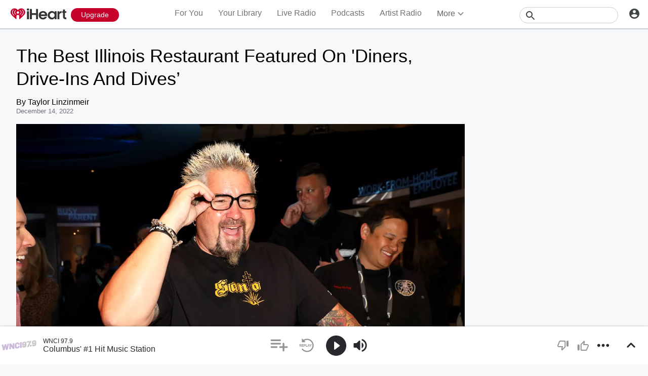

--- FILE ---
content_type: text/javascript
request_url: https://www.iheart.com/v13.0.0/76990aa/bundles/9824.www.js
body_size: 859
content:
"use strict";(this.__LOADABLE_LOADED_CHUNKS__=this.__LOADABLE_LOADED_CHUNKS__||[]).push([[9824],{51181:(t,e,l)=>{l.r(e),l.d(e,{default:()=>E});var i=l(18443),n=l(94187),s=l(39037),r=l(52657),a=l(81515),o=l(36012),d=l.n(o),u=l(54774),c=l(79987),Z=l(28037),h=l(27155),y=l(68701),p=l(14646),m=l(8447),T=l(98572),I=l(40528),_=l(43628),A=l(32158),R=l(97545),S=l(64880),b=l(3400),g=l(21905),w=l(26990),B=l(74518),M=l(96832),O=l(3844),f=l(32664),v=l(43375),C=l(8653),D=l(92885),L=l(65282),$=l(14600);const k=(0,m.Z)(h.Z),E=({artistReceived:t,profileId:e,sessionId:l})=>{const[o,h]=(0,M.useState)([]),[m,E]=(0,M.useState)(!1),[H,N]=(0,M.useState)(void 0),V=(0,w.Z)(),X=!m||m&&!!H,Y=(0,M.useCallback)(async()=>{if(!X)return;let n=[];try{var s,r,a;const d=await(0,b.Z)((0,O.v7)({key:H,limit:30,profileId:e,sessionId:l}));n=null!=(s=null==d||null==(r=d.data)?void 0:r.data)?s:[],t(n);const u=[...o,...n],c=(0,i.Z)(u,"id");h(c),E(!0),N(null==d||null==(a=d.data)||null==(a=a.links)?void 0:a.nextPageKey)}catch(t){const e=t instanceof Error?t:new Error(t);u.ZP.error(u.Ke.YOUR_LIBRARY,e.message,{},e)}},[t,o,X,H,e,l]);(0,g.Z)(()=>{Y()});let F=[...(0,r.Z)({allRoundTiles:!0})];return m&&(F=o.map(({count:t,id:e,name:l,playedFrom:i})=>{const n=`/your-library/artists/${(0,v.lV)(l)}-${e}/`,r=V("{count} song{plural}",{count:`${t||0} `,plural:1===t?"":"s"}),a=(0,$.tZ)(y.Z,{children:(0,$.tZ)(k,{additionalOpts:{myMusicType:C.bV.ARTIST},className:"play",myMusicType:C.bV.ARTIST,playedFrom:i||p.Z.PROF_MY_ARTISTS_ARTISTS,seedId:e,stationId:e,stationType:C.bV.MY_MUSIC})}),o=(0,$.tZ)(S.Z,{children:(0,$.tZ)(s.Z,{alt:l,aspectRatio:1,background:!0,height:D.ul,id:e,type:C.bV.ARTIST,width:D.ul})});return(0,$.BX)(M.Fragment,{children:[(0,$.tZ)(T.Z,{imageComponent:o,isRoundImage:!0,playButtonComponent:a,subtitleComponent:r,title:l,url:n}),(0,$.BX)(A.Z,{isRoundImage:!0,noTileOnMobile:!0,subTitle:r,tileDelay:0,tilesInRow:L.n,title:l,url:n,children:[a,o]},`${e}-${l}-tile`)]},`${e}-${l}-fragment`)})),(0,$.BX)($.HY,{children:[(0,$.tZ)(f.H4,{"data-test":"your-library-artists-title",hideHeader:0===F.length,children:(0,$.BX)(I.Z,{children:[V("Artists")," (A-Z)"]})}),(0,$.BX)(_.Z,{shouldShow:F.length>0||!m,children:[(0,$.tZ)(n.Z,{}),(0,$.tZ)(f.Nx,{children:(0,$.tZ)(d(),{hasMore:X,loadMore:Y,pageStart:0,children:(0,$.tZ)(R.Z,{noTileOnMobile:!0,tilesInRow:L.n,children:F})})})]}),(0,$.tZ)(_.Z,{shouldShow:0===F.length,children:(0,$.tZ)(a.Z,{buttons:[(0,$.tZ)(c.Z,{dataTest:"artists-empty-link",to:"/artist/",children:(0,$.tZ)(Z.Z,{children:V("Browse Artists")})},"artists-empty-link")],icon:B.c9,subtitle:V("Need to find an artist you love?"),title:V("Any artists you follow will show up here")})})]})}}}]);
//# sourceMappingURL=Artists.www.js.map

--- FILE ---
content_type: text/javascript
request_url: https://www.iheart.com/v13.0.0/76990aa/bundles/5750.www.js
body_size: 13876
content:
"use strict";(this.__LOADABLE_LOADED_CHUNKS__=this.__LOADABLE_LOADED_CHUNKS__||[]).push([[5750],{23413:(t,e,i)=>{i.d(e,{W:()=>r,_:()=>l});var n=i(47940),a=i.n(n),s=i(54774),o=i(7228);async function l({stationId:t,state:e}){const i=(0,o.kf)(e);try{var n,l;return null!=(n=null==(l=(await a().get(`${i}/goservices/mediaservices/third_party/video_map_status`,{params:{station_id:t},timeout:5e3,headers:{"Content-Type":"application/json"}})).data)||null==(l=l.data)?void 0:l.status)&&n}catch(t){const e=t instanceof Error?t:new Error(String(t));return s.ZP.error("VIDEO_MAP_STATUS",e),!1}}async function r({podcastId:t,state:e}){const i=(0,o.kf)(e);try{var n,l;return null!=(n=null==(l=(await a().get(`${i}/goservices/mediaservices/third_party/video_map_status`,{params:{podcast_id:t},timeout:5e3,headers:{"Content-Type":"application/json"}})).data)||null==(l=l.data)?void 0:l.status)&&n}catch(t){const e=t instanceof Error?t:new Error(String(t));return s.ZP.error("VIDEO_MAP_STATUS",e),!1}}},51412:(t,e,i)=>{i.d(e,{Z:()=>S});var n=i(35887),a=i(79987),s=i(43628),o=i(35721),l=i(67565),r=i(26990),d=i(92341),h=i(90366),u=i(64516),c=i(24063),g=i(16327),p=i(8653),y=i(45710),f=i(96832),v=i(17692),m=i(14600);var P=i(48729);const S=(0,n.Z)((0,v.connect)(null,{deleteFromListenHistory:P.Vm,toggleStationSaved:P.nS}))(function({deleteFromListenHistory:t,followed:e,recentlyPlayed:i,seedId:n,title:P,toggleStationSaved:S}){const w=(0,v.useDispatch)(),b=(0,r.Z)(),M=(0,l.Z)(),I=(0,v.useSelector)(h._o),C=(0,f.useCallback)(()=>{I?w((0,g.it)({context:"reg-gate"})):(w((0,y.Ly)({followed:!e,seedId:n})),M.track(e?d.z.UnfollowPodcast:d.z.FollowPodcast,{podcast:P,podcastId:n}),M.track(d.z.Subscribe,{id:n,name:P,type:p.bV.PODCAST}),w((0,g.j_)({title:b("Followed {title}",{title:P}),icon:u.G.HeartFilled})))},[n,P]),H=(0,f.useCallback)(()=>{S(p.bV.PODCAST,n),w((0,g.j_)({title:b("Unfollowed {title}",{title:P}),icon:u.G.Deleted}))},[n,P]);return(0,m.tZ)(o.Z,{"data-test":"podcast-tile-dropdown",children:(0,m.tZ)(c.v,{children:(0,m.BX)(c.v.List,{children:[(0,m.tZ)(s.Z,{shouldShow:!e,children:(0,m.tZ)(c.v.Item,{children:(0,m.tZ)(a.Z,{dataTest:"podcast-follow-button",onClick:C,title:b("Follow Podcast"),children:b("Follow Podcast")},`follow-${n}`)})}),(0,m.tZ)(s.Z,{shouldShow:e,children:(0,m.tZ)(c.v.Item,{children:(0,m.tZ)(a.Z,{dataTest:"podcast-unfollow-button",onClick:H,title:b("Unfollow Podcast"),children:b("Unfollow Podcast")},`unFollow-${n}`)})}),(0,m.tZ)(s.Z,{shouldShow:i,children:(0,m.tZ)(c.v.Item,{children:(0,m.tZ)(a.Z,{onClick:()=>t({seedId:n,stationType:p.bV.PODCAST}),title:b("Delete"),children:b("Delete")},`remove-${n}`)})})]})})})})},89162:(t,e,i)=>{i.d(e,{ZP:()=>G});var n=i(78393),a=i(17692),s=i(96832),o=i(48101),l=i(68436),r=i(14646),d=i(18871),h=i(70589),u=i(51407),c=i(47817),g=i(14158),p=i(16327),y=i(8653),f=i(8631),v=i(92341),m=i(30819);function P(t){v.Z.track(v.z.StreamStart,t),m.Z.track(v.z.HighlightsStreamStart)}function S(t){v.Z.track(v.z.Play,t)}function w(){return w=Object.assign?Object.assign.bind():function(t){for(var e=1;e<arguments.length;e++){var i=arguments[e];for(var n in i)({}).hasOwnProperty.call(i,n)&&(t[n]=i[n])}return t},w.apply(null,arguments)}const b={VIDEO_STARTED:"Video Started",VIDEO_COMPLETED:"Video Complete",VIDEO_PAUSED:"Video Paused",VIDEO_SHARED:"Video Shared",VIDEO_PLAY:"Video Play"};class M{constructor(){this.isInitialized=!1,this.analyticsHandler=void 0,this.onMuteChangeHandler=void 0,this.isMuted=!0,this.context={},this.sessionStartTime=0,this.hasStreamStarted=!1,this.lastStreamFeedPosition=1,this.streamFeedTotal=0,this.handleMuteChangeEvent=t=>{this.isMuted=t.payload.muted},this.handleAnalyticsEvent=t=>{const{eventName:e,eventPayload:i}=t.payload;if(!Object.values(b).includes(e))return;const n=i;switch(e){case b.VIDEO_STARTED:{var a;const t=(null!=(a=null==n?void 0:n.position_index)?a:0)+1||1,e=(null==n?void 0:n.total_videos)||0,i=(null==n?void 0:n.autoplay)||!1;if(this.lastStreamFeedPosition=t,this.hasStreamStarted||(this.hasStreamStarted=!0,this.sessionStartTime=Date.now(),this.streamFeedTotal=e,P(this.buildStreamStartData(t,this.streamFeedTotal,i,(null==n?void 0:n.content_id)||"",(null==n?void 0:n.title)||""))),o={station:this.buildStationData((null==n?void 0:n.content_id)||"",(null==n?void 0:n.title)||""),streamFeedPosition:t,streamFeedTotal:e,streamIsMute:this.isMuted,isAutoplay:i},v.Z.track(v.z.TrackStart,o),!0===(null==n?void 0:n.by_user)){const t={asset:this.buildAsset((null==n?void 0:n.content_id)||"",(null==n?void 0:n.title)||""),playedFrom:r.Z.HIGHLIGHTS};S({station:this.context.sessionId?w({},t,{sessionId:this.context.sessionId}):t})}break}case b.VIDEO_COMPLETED:{var s;const t=(null!=(s=null==n?void 0:n.position_index)?s:0)+1||1,e=(null==n?void 0:n.total_videos)||0;this.lastStreamFeedPosition=t;const i=null!=n&&n.video_view_length&&null!=n&&n.video_length?n.video_view_length/n.video_length:0;!function(t){v.Z.track(v.z.TrackEnd,t)}({station:w({},this.buildStationData((null==n?void 0:n.content_id)||"",(null==n?void 0:n.title)||""),{endReason:"next_clip_start",listenTime:(null==n?void 0:n.video_view_length)||0,completionRate:i}),streamFeedPosition:t,streamFeedTotal:e,streamIsMute:this.isMuted,isAutoplay:(null==n?void 0:n.autoplay)||!1});break}case b.VIDEO_PAUSED:{const t={asset:this.buildAsset((null==n?void 0:n.content_id)||"",(null==n?void 0:n.title)||"")};!function(t){v.Z.track(v.z.Pause,t)}({station:this.context.sessionId?w({},t,{sessionId:this.context.sessionId}):t,event:{location:(null==n?void 0:n.location)||"clip_feed"}});break}case b.VIDEO_PLAY:{const t={asset:this.buildAsset((null==n?void 0:n.content_id)||"",(null==n?void 0:n.title)||""),playedFrom:r.Z.HIGHLIGHTS};S({station:this.context.sessionId?w({},t,{sessionId:this.context.sessionId}):t});break}case b.VIDEO_SHARED:{const t={asset:this.buildAsset((null==n?void 0:n.content_id)||"",(null==n?void 0:n.title)||""),playedFrom:r.Z.HIGHLIGHTS,offlineEnabled:"No Value"};!function(t){v.Z.track(v.z.Share,t)}({station:this.context.sessionId?w({},t,{sessionId:this.context.sessionId}):t,share:{platform:"linkCopied"}});break}}var o}}getAssetId(){return this.context.podcastId?`podcast|${this.context.podcastId}`:this.context.stationId?`live|${this.context.stationId}`:""}buildAsset(t="",e=""){return{id:t,name:e,sub:{id:this.getAssetId(),name:this.context.podcastName||this.context.stationName||""},type:"highlights"}}buildStationData(t="",e=""){const i={asset:this.buildAsset(t,e),offlineEnabled:"No Value",playbackStartTime:this.sessionStartTime,playedFrom:r.Z.HIGHLIGHTS,startPosition:0};return this.context.sessionId?w({},i,{sessionId:this.context.sessionId}):i}buildStreamStartData(t,e,i,n="",a=""){return{station:w({},this.buildStationData(n,a),{playbackStartTime:Date.now()}),streamFeedPosition:t,streamFeedTotal:e,streamIsMute:this.isMuted,isAutoplay:i,event:{location:""}}}buildStreamEndData(t,e){const i=this.sessionStartTime>0?Math.floor((Date.now()-this.sessionStartTime)/1e3):0;return{station:w({},this.buildStationData(),{endReason:"navigation",listenTime:i}),streamFeedPosition:t,streamFeedTotal:e,streamIsMute:this.isMuted}}initialize(t){if(this.isInitialized)return!1;if(t&&(this.context=t),!window.genuin)return!1;this.onMuteChangeHandler=this.handleMuteChangeEvent,this.analyticsHandler=this.handleAnalyticsEvent,window.genuin.on("onMuteChange",this.onMuteChangeHandler),window.genuin.on("onAnalyticsTrack",this.analyticsHandler),this.isInitialized=!0;let e="",i="";if(document.referrer){const{host:t,href:n}=new URL(document.referrer);e=t,i=n}return n={id:this.context.podcastId?"podcast|highlights":"live|highlights",name:"Highlights",pageHost:e,pageName:this.context.podcastId?"podcast_profile":"live_profile",pageURL:i,subId:this.getAssetId(),subName:this.context.podcastName||this.context.stationName},null==v.Z.trackPageView||v.Z.trackPageView(n),!0;var n}destroy(){var t;this.isInitialized&&(t=this.buildStreamEndData(this.lastStreamFeedPosition,this.streamFeedTotal),v.Z.track(v.z.StreamEnd,t),window.genuin&&(this.onMuteChangeHandler&&window.genuin.off("onMuteChange",this.onMuteChangeHandler),this.analyticsHandler&&window.genuin.off("onAnalyticsTrack",this.analyticsHandler)),this.onMuteChangeHandler=void 0,this.analyticsHandler=void 0,this.isMuted=!0,this.isInitialized=!1,this.sessionStartTime=0,this.hasStreamStarted=!1,this.lastStreamFeedPosition=1,this.streamFeedTotal=0,this.context={})}getIsInitialized(){return this.isInitialized}getIsMuted(){return this.isMuted}getState(){return{isInitialized:this.isInitialized,isMuted:this.isMuted,context:this.context}}trackManualVideoClick(t,e,i,n){if(!this.isInitialized)return;const a=`${this.context.podcastId?"podcast":"live"}_profile_${n?"highlight_fsp":"highlight_card"}`;e&&P({station:{asset:{id:this.getAssetId(),name:this.context.podcastName||this.context.stationName||"",sub:{id:t,name:i},type:"highlights"},offlineEnabled:"No Value",playbackStartTime:Date.now(),playedFrom:r.Z.HIGHLIGHTS},event:{location:a}});var s;s={station:{asset:{id:this.getAssetId(),name:this.context.podcastName||this.context.stationName||"",sub:{id:t,name:i},type:"highlights"}},event:{location:a}},v.Z.track(v.z.Click,s)}}var I=i(28644),C=i(98949),H=i(45710);class k{constructor(){this.dispatch=null,this.stateManager=void 0}setDispatch(t){this.dispatch=t}setStateManager(t){this.stateManager=t}handleFollow(t){var e,i;if(!this.dispatch)return;const{payload:{isFollowed:n,id:a,type:s,name:o}}=t;let l;l=null!=(e=null==(i=this.stateManager)?void 0:i.get("expandViewOpen"))&&e?"podcast"===s?"podcast_highlights_fullscreen":"live_highlights_fullscreen":"podcast"===s?"podcast_profile":"live_profile";const r={pageName:l,tab:"highlights"};"podcast"===s?(this.dispatch((0,H.Ly)({followed:n,seedId:a,view:r})),this.dispatch((0,p.Ct)({isFollowed:n,name:o}))):(this.dispatch((0,C.OF)({stationId:a,view:r})),this.dispatch((0,p.xm)({isFavorite:n,name:o})))}cleanup(){this.dispatch=null,this.stateManager=void 0}}var x=i(37967),A=i(90366),E=i(80182);class _{constructor(){this.dispatch=null,this.getState=null}setConfig(t){this.dispatch=t.dispatch,this.getState=t.getState}async checkPodcastFollowStatus(t){if(!this.dispatch||!this.getState)return!1;try{var e,i,n,a;const o=this.getState(),l=null==o||null==(e=o.podcast)||null==(e=e.shows)?void 0:e[String(t)];var s;if(void 0!==(null==l?void 0:l.followed))return null!=(s=l.followed)&&s;const r=(0,A.v4)(o),d=(0,A.MQ)(o);if(!(0,A.j3)(o)||!r||!d)return!1;const h=(null==o||null==(i=o.config)||null==(i=i.urls)||null==(i=i.api)?void 0:i.client)||(null==o||null==(n=o.config)||null==(n=n.urls)||null==(n=n.api)?void 0:n.server)||"https://api.iheart.com",u=await this.dispatch((t,e,{transport:i})=>i((0,x.C0)({limit:1e3,pageKey:"",profileId:r,sessionId:d,ampUrl:h})));return((null==u||null==(a=u.data)?void 0:a.data)||[]).some(e=>String(e.id)===String(t))}catch(t){return!1}}async checkStationFavoriteStatus(t){if(!this.dispatch||!this.getState)return!1;try{var e,i,n,a;const s=this.getState(),o=null==s||null==(e=s.live)||null==(e=e.stations)?void 0:e[String(t)];if(void 0!==(null==o?void 0:o.favorite))return o.favorite||!1;const l=(0,A.v4)(s),r=(0,A.MQ)(s);if(!(0,A.j3)(s)||!l||!r)return!1;const d=(null==s||null==(i=s.config)||null==(i=i.urls)||null==(i=i.api)?void 0:i.client)||(null==s||null==(n=s.config)||null==(n=n.urls)||null==(n=n.api)?void 0:n.server)||"https://api.iheart.com",h=await this.dispatch((t,e,{transport:i})=>i((0,E.eh)(d,l,r,l,{limit:1e3})));return((null==h||null==(a=h.data)?void 0:a.hits)||[]).some(e=>String(e.id)===String(t)&&e.isFavorite)}catch(t){return!1}}async getFollowStatus(t,e){return"podcast"===e?await this.checkPodcastFollowStatus(t):await this.checkStationFavoriteStatus(t)}}var F=i(54774);class T{constructor(){this.isInitialized=!1,this.dispatch=null}setDispatch(t){this.dispatch=t}addLinkTag(t,e){if(!document.querySelector(`link[href="${t}"][rel="${e}"]`)){const i=document.createElement("link");i.rel=e,i.href=t,document.head.append(i)}}setupDNSOptimization(){this.addLinkTag("https://api.begenuin.com","dns-prefetch"),this.addLinkTag("https://api.begenuin.com","preconnect"),this.addLinkTag("https://media.begenuin.com","dns-prefetch"),this.addLinkTag("https://media.begenuin.com","preconnect")}setupAuthenticationCallback(){window.genuinAuth=t=>{const e=new URLSearchParams(t.returnQueryParams).get("action");if(this.dispatch){const i=(0,p.it)({source:"highlights_sdk",action:e||"unknown",returnQueryParams:t.returnQueryParams});this.dispatch(i)}else F.ZP.warn("[PlayerCoordinator] Redux dispatch not available for opening login modal",{})}}loadScript(t,e){if(document.querySelector('script[src*="gen_sdk"]'))e&&e();else{const i=document.createElement("script");i.src=t,i.addEventListener("load",()=>{e&&e()}),i.addEventListener("error",t=>{F.ZP.error("[PlayerCoordinator] Script failed to load:",t)}),document.head.append(i)}}initialize(t,e){window.genuin&&!this.isInitialized?(window.genuin.init(t),this.isInitialized=!0,e&&e()):window.genuin?this.isInitialized&&F.ZP.warn("[PlayerCoordinator] Already initialized, skipping",{}):F.ZP.error("[PlayerCoordinator] window.genuin is not available",{})}getIsInitialized(){return this.isInitialized}reset(){this.isInitialized=!1}cleanup(){window.genuinAuth&&delete window.genuinAuth,this.dispatch=null}}function O(){return O=Object.assign?Object.assign.bind():function(t){for(var e=1;e<arguments.length;e++){var i=arguments[e];for(var n in i)({}).hasOwnProperty.call(i,n)&&(t[n]=i[n])}return t},O.apply(null,arguments)}class Z{constructor(){this.state=void 0,this.actions=void 0,this.state=this.createInitialState(),this.actions=null}createInitialState(){return{playerActions:null,playerStateHook:null,brandContext:null,miniPlayerShouldPlayAgain:!1,highlightsPlayerShouldUnmuteAgain:!1,isMiniPlayerPlaying:!1,isHighlightsPlayerMuted:!0,isHighlightsPlayerPlaying:!1,ignoreMuteChangeEvent:!1,isInitialized:!1,isPodcast:!1,lastHighlightsMuteState:!0,isManualHighlightsPlayback:!1,bypassMuteCall:!1,expandViewOpen:!1,miniPlayerWasPlayingBeforeExpand:!1,miniPlayerPausedByCoordination:!1,highlightsPlayerShouldPlayAgain:!1}}getState(){return O({},this.state)}get(t){return this.state[t]}set(t,e){this.state[t]=e}update(t){this.state=O({},this.state,t)}reset(){this.state=this.createInitialState(),this.actions=null}setPlayerActions(t){this.state.playerActions=t,this.actions=t}setPlayerState(t){if(this.state.playerStateHook=t,t){const e=this.state.isMiniPlayerPlaying,i=t.playbackState;switch(this.state.isMiniPlayerPlaying="PLAYING"===i,e!==this.state.isMiniPlayerPlaying&&this.notifyHighlightsPlayerStateChange(this.state.isMiniPlayerPlaying),e!==this.state.isMiniPlayerPlaying&&(this.state.isMiniPlayerPlaying&&this.state.bypassMuteCall?this.state.bypassMuteCall=!1:this.state.isMiniPlayerPlaying&&!this.state.isHighlightsPlayerMuted&&this.state.isHighlightsPlayerPlaying?(this.state.highlightsPlayerShouldUnmuteAgain=!0,this.muteHighlightsPlayer()):!this.state.isMiniPlayerPlaying&&this.state.highlightsPlayerShouldUnmuteAgain&&(this.state.highlightsPlayerShouldUnmuteAgain=!1,this.unmuteHighlightsPlayer())),i){case"PLAYING":this.state.isHighlightsPlayerMuted||this.state.highlightsPlayerShouldUnmuteAgain||this.state.bypassMuteCall||!this.state.isHighlightsPlayerPlaying||(this.state.highlightsPlayerShouldUnmuteAgain=!0,this.muteHighlightsPlayer()),this.state.bypassMuteCall&&(this.state.bypassMuteCall=!1),this.state.isHighlightsPlayerPlaying&&(this.state.highlightsPlayerShouldPlayAgain=!0,this.pauseHighlightsPlayer());break;case"PAUSED":case"IDLE":this.state.highlightsPlayerShouldUnmuteAgain&&(this.state.highlightsPlayerShouldUnmuteAgain=!1,this.unmuteHighlightsPlayer()),this.state.highlightsPlayerShouldPlayAgain&&(this.state.highlightsPlayerShouldPlayAgain=!1,this.playHighlightsPlayer())}}}shouldPerformActionOnMiniPlayer(){return!this.state.expandViewOpen}playMiniPlayer(){if(this.actions&&this.shouldPerformActionOnMiniPlayer())try{const t=this.actions.play();t instanceof Promise&&t.catch(t=>{F.ZP.error("[PlayerCoordinator] Error from actions.play():",t)})}catch(t){F.ZP.error("[PlayerCoordinator] Exception calling actions.play():",t)}else this.shouldPerformActionOnMiniPlayer()&&F.ZP.warn("[PlayerCoordinator] No legacy actions available for play()",{})}pauseMiniPlayer(){if(this.actions&&this.shouldPerformActionOnMiniPlayer())try{const t=this.actions.play();t instanceof Promise&&t.catch(t=>{F.ZP.error("[PlayerCoordinator] Error from actions.play() pause/stop:",t)})}catch(t){F.ZP.error("[PlayerCoordinator] Exception calling actions.play() pause/stop:",t)}else this.shouldPerformActionOnMiniPlayer()}muteHighlightsPlayer(){var t;this.state.ignoreMuteChangeEvent=!0,null==(t=window.genuin)||t.emit("player:mute")}unmuteHighlightsPlayer(){var t;this.state.ignoreMuteChangeEvent=!0,null==(t=window.genuin)||t.emit("player:unmute")}pauseHighlightsPlayer(){var t;this.state.isHighlightsPlayerPlaying&&(this.state.isHighlightsPlayerPlaying=!1,null==(t=window.genuin)||t.emit("player:pause"))}playHighlightsPlayer(){var t;this.state.isHighlightsPlayerPlaying||(this.state.isHighlightsPlayerPlaying=!0,null==(t=window.genuin)||t.emit("player:play"))}updateFollowState(t){var e;null==(e=window.genuin)||e.emit("player:onFollowChanged",t.payload)}notifyHighlightsPlayerStateChange(t){const e=this.buildMiniPlayerPlayChangePayload(t);var i;e&&(null==(i=window.genuin)||i.emit("player:onMiniPlayerPlayChange",e))}buildMiniPlayerPlayChangePayload(t){const{playerStateHook:e,brandContext:i}=this.state;if(!e||!i||0===i.length)return null;const{type:n,id:a}=i[0],{stationType:s,stationId:o,trackId:l}=e,r="number"==typeof o?o:Number(a);return"station"===n&&"live"===s?{type:"station",stationId:r,playStatus:t}:"podcast"===n&&"podcast"===s?{type:"podcast",podcastId:r,episodeId:"number"==typeof l?l:Number(l),playStatus:t}:null}}function D(){return D=Object.assign?Object.assign.bind():function(t){for(var e=1;e<arguments.length;e++){var i=arguments[e];for(var n in i)({}).hasOwnProperty.call(i,n)&&(t[n]=i[n])}return t},D.apply(null,arguments)}class L{constructor(){this.stateManager=void 0,this.sdkLoader=void 0,this.actionsHandler=void 0,this.followStatusService=void 0,this.eventHandlers=void 0,this.onVideoNotFoundCallback=void 0,this.onFeedLoadedCallback=void 0,this.onShareCallback=void 0,this.analytics=void 0,this.analyticsContext=void 0,this.reduxGetState=void 0,this.reduxDispatch=void 0,this.playContentCallback=void 0,this.handleVideoPlay=t=>{this.stateManager.set("isHighlightsPlayerPlaying",!0),!t.payload.muted&&this.stateManager.get("isMiniPlayerPlaying")&&(this.stateManager.set("miniPlayerShouldPlayAgain",!0),this.stateManager.set("miniPlayerPausedByCoordination",!0),this.stateManager.pauseMiniPlayer())},this.handleVideoPause=t=>{this.stateManager.set("isHighlightsPlayerPlaying",!1),!t.payload.muted&&this.stateManager.get("miniPlayerShouldPlayAgain")&&(this.stateManager.set("miniPlayerShouldPlayAgain",!1),this.stateManager.get("expandViewOpen")||this.stateManager.set("miniPlayerPausedByCoordination",!1),this.stateManager.set("bypassMuteCall",!0),this.stateManager.playMiniPlayer())},this.onExpandViewChanged=t=>{const e=t.payload;if(!e)return this.stateManager.set("expandViewOpen",!1),!this.stateManager.get("isHighlightsPlayerPlaying")&&(this.stateManager.get("miniPlayerWasPlayingBeforeExpand")||this.stateManager.get("miniPlayerPausedByCoordination"))&&!this.stateManager.get("isMiniPlayerPlaying")&&(this.stateManager.playMiniPlayer(),this.stateManager.set("miniPlayerPausedByCoordination",!1)),void this.stateManager.set("miniPlayerWasPlayingBeforeExpand",!1);this.stateManager.set("miniPlayerWasPlayingBeforeExpand",this.stateManager.get("isMiniPlayerPlaying")),this.stateManager.get("isHighlightsPlayerMuted")&&this.stateManager.get("isMiniPlayerPlaying")&&this.stateManager.pauseMiniPlayer(),this.stateManager.set("expandViewOpen",e)},this.handleVideoNotFound=t=>{this.onVideoNotFoundCallback&&this.onVideoNotFoundCallback()},this.handleVideoMuteChange=t=>{const e=null==t?void 0:t.payload;if("boolean"==typeof e.muted){if(this.stateManager.set("isHighlightsPlayerMuted",e.muted),this.stateManager.set("lastHighlightsMuteState",e.muted),this.stateManager.get("ignoreMuteChangeEvent"))return void this.stateManager.set("ignoreMuteChangeEvent",!1);e.muted&&this.stateManager.get("miniPlayerShouldPlayAgain")?(this.stateManager.set("miniPlayerShouldPlayAgain",!1),this.stateManager.get("expandViewOpen")||this.stateManager.set("miniPlayerPausedByCoordination",!1),this.stateManager.playMiniPlayer()):!e.muted&&this.stateManager.get("isHighlightsPlayerPlaying")&&this.stateManager.get("isMiniPlayerPlaying")&&(this.stateManager.set("miniPlayerShouldPlayAgain",!0),this.stateManager.set("miniPlayerPausedByCoordination",!0),this.stateManager.pauseMiniPlayer())}},this.handleFeedLoaded=()=>{this.onFeedLoadedCallback&&this.onFeedLoadedCallback()},this.handleFollowChanged=t=>{this.actionsHandler.handleFollow(t)},this.handlePlayIHeartContent=t=>{const e=t.payload,{play:i,type:n,videoId:a,videoTitle:s}=e;if(i&&a&&this.analytics.trackManualVideoClick(a,i,s||"",this.stateManager.get("expandViewOpen")),this.playContentCallback)if("station"===n&&e.stationId)i?this.playContentCallback({type:"station",stationId:e.stationId,playerState:this.stateManager.get("playerStateHook")}):this.stateManager.pauseMiniPlayer();else if("podcast"===n&&e.podcastId){var o;if(!i)return void this.stateManager.pauseMiniPlayer();(null==(o=this.analyticsContext)?void 0:o.stationId)&&(!e.episodeId||this.stateManager.get("expandViewOpen"))&&this.navigateToPodcastPage(e.slug||String(e.podcastId)),e.episodeId?this.playContentCallback({type:"episode",podcastId:e.podcastId,episodeId:e.episodeId,playerState:this.stateManager.get("playerStateHook")}):window.scrollTo({top:0,behavior:"smooth"})}},this.handleShare=t=>{if(this.onShareCallback){const{shareUrl:e,type:i,id:n,clipDescription:a,clipTitle:s,clipThumbnailUrl:o}=t.payload;this.onShareCallback(e,{type:i,id:n,clipDescription:a,clipTitle:s,clipThumbnailUrl:o})}},this.getFollowStateByTypeAndId=t=>{const{payload:{id:e,type:i}}=t,n="podcast"===i?"podcast":"station";return this.followStatusService.getFollowStatus(e,n).then(t=>{this.stateManager.updateFollowState({payload:{isFollowed:t,id:e,type:i,name:""},timestamp:Date.now(),type:"onFollowChanged"})}).catch(()=>{}),!1},this.stateManager=new Z,this.sdkLoader=new T,this.actionsHandler=new k,this.actionsHandler.setStateManager(this.stateManager),this.followStatusService=new _,this.eventHandlers={},this.analytics=new M}static getInstance(){return L.instance||(L.instance=new L),L.instance}getState(){return this.stateManager.getState()}setPlayerActions(t){this.stateManager.setPlayerActions(t)}setPlayContentCallback(t){this.playContentCallback=t}setDispatch(t){this.reduxDispatch=t,this.sdkLoader.setDispatch(t),this.actionsHandler.setDispatch(t),this.reduxGetState&&this.followStatusService.setConfig({dispatch:t,getState:this.reduxGetState})}setReduxGetState(t){this.reduxGetState=t,this.reduxDispatch&&this.followStatusService.setConfig({dispatch:this.reduxDispatch,getState:t})}setPlayerState(t){this.stateManager.setPlayerState(t)}navigateToPodcastPage(t){const e=`/podcast/${t}`;this.reduxDispatch?this.reduxDispatch((0,I.c4)({path:e})):window.location.href=e}attachEventListeners(){window.genuin&&(this.eventHandlers.onPlay=this.handleVideoPlay,this.eventHandlers.onPause=this.handleVideoPause,this.eventHandlers.onMuteChange=this.handleVideoMuteChange,this.eventHandlers.onVideoNotFound=this.handleVideoNotFound,this.eventHandlers.onExpandViewChanged=this.onExpandViewChanged,this.eventHandlers.onFeedLoaded=this.handleFeedLoaded,this.eventHandlers.onFollowChanged=this.handleFollowChanged,this.eventHandlers.checkFollowingStatus=this.getFollowStateByTypeAndId,this.eventHandlers.playIHeartContent=this.handlePlayIHeartContent,this.eventHandlers.onShare=this.handleShare,window.genuin.on("onPlay",this.eventHandlers.onPlay),window.genuin.on("onPause",this.eventHandlers.onPause),window.genuin.on("onMuteChange",this.eventHandlers.onMuteChange),window.genuin.on("onVideoNotFound",this.eventHandlers.onVideoNotFound),window.genuin.on("onExpandViewChanged",this.eventHandlers.onExpandViewChanged),window.genuin.on("onFeedLoaded",this.eventHandlers.onFeedLoaded),window.genuin.on("onFollowChanged",this.eventHandlers.onFollowChanged),window.genuin.on("checkFollowingStatus",this.eventHandlers.checkFollowingStatus),this.eventHandlers.playIHeartContent&&window.genuin.on("playIHeartContent",this.eventHandlers.playIHeartContent),window.genuin.on("onShare",this.eventHandlers.onShare))}detachHighlightsEventListeners(){window.genuin&&this.eventHandlers&&(this.eventHandlers.onPlay&&window.genuin.off("onPlay",this.eventHandlers.onPlay),this.eventHandlers.onPause&&window.genuin.off("onPause",this.eventHandlers.onPause),this.eventHandlers.onMuteChange&&window.genuin.off("onMuteChange",this.eventHandlers.onMuteChange),this.eventHandlers.onVideoNotFound&&window.genuin.off("onVideoNotFound",this.eventHandlers.onVideoNotFound),this.eventHandlers.onExpandViewChanged&&window.genuin.off("onExpandViewChanged",this.eventHandlers.onExpandViewChanged),this.eventHandlers.onFeedLoaded&&window.genuin.off("onFeedLoaded",this.eventHandlers.onFeedLoaded),this.eventHandlers.onFollowChanged&&window.genuin.off("onFollowChanged",this.eventHandlers.onFollowChanged),this.eventHandlers.checkFollowingStatus&&window.genuin.off("checkFollowingStatus",this.eventHandlers.checkFollowingStatus),this.eventHandlers.onShare&&window.genuin.off("onShare",this.eventHandlers.onShare),this.eventHandlers.playIHeartContent&&window.genuin.off("playIHeartContent",this.eventHandlers.playIHeartContent),this.eventHandlers={})}setOnVideoNotFoundCallback(t){this.onVideoNotFoundCallback=t}setOnFeedLoadedCallback(t){this.onFeedLoadedCallback=t}setOnShareCallback(t){this.onShareCallback=t}isCoordinationReady(){const t=this.stateManager.getState();return!(!t.playerActions||!t.playerStateHook)}getCoordinationStatus(){var t,e;const i=this.stateManager.getState(),n=(null==(t=i.playerStateHook)?void 0:t.playbackState)||"UNKNOWN",a="PLAYING"===n;return{isReady:this.isCoordinationReady(),audioState:n,audioActuallyPlaying:a,videoMuted:i.isHighlightsPlayerMuted,videoPlaying:i.isHighlightsPlayerPlaying,miniPlayerPlaying:i.isMiniPlayerPlaying,coordinationActive:a&&i.isHighlightsPlayerMuted,flags:{miniPlayerShouldPlayAgain:i.miniPlayerShouldPlayAgain,highlightsPlayerShouldUnmuteAgain:i.highlightsPlayerShouldUnmuteAgain,ignoreMuteChangeEvent:i.ignoreMuteChangeEvent,bypassMuteCall:i.bypassMuteCall,miniPlayerWasPlayingBeforeExpand:i.miniPlayerWasPlayingBeforeExpand,miniPlayerPausedByCoordination:i.miniPlayerPausedByCoordination},stationType:null==(e=i.playerStateHook)?void 0:e.stationType,isPodcast:i.isPodcast,isInitialized:i.isInitialized,lastStateTransition:{from:n,coordinationTriggered:i.highlightsPlayerShouldUnmuteAgain||i.miniPlayerShouldPlayAgain},muteStatePersistence:{lastHighlightsMuteState:i.lastHighlightsMuteState,currentHighlightsMuteState:i.isHighlightsPlayerMuted,muteStateWillPersist:i.lastHighlightsMuteState===i.isHighlightsPlayerMuted},playbackContext:{isManualHighlightsPlayback:i.isManualHighlightsPlayback,coordinationMode:i.isManualHighlightsPlayback?"manual_highlights":"auto_coordination"},expandViewState:{isOpen:i.expandViewOpen,miniPlayerWasPlayingBeforeExpand:i.miniPlayerWasPlayingBeforeExpand,shouldControlMiniPlayer:this.stateManager.shouldPerformActionOnMiniPlayer(),miniPlayerPausedByCoordination:i.miniPlayerPausedByCoordination}}}init(t,e=!1){var i;const n=(null==t?void 0:t.scriptUrl)||"https://media.begenuin.com/sdk/2.0.2-phase-2-fixes/gen_sdk.min.js";this.analyticsContext={stationId:null==t?void 0:t.stationId,stationName:null==t?void 0:t.stationName,podcastId:null==t?void 0:t.podcastId,podcastName:null==t?void 0:t.podcastName,sessionId:null==t?void 0:t.sessionId},null!=t&&null!=(i=t.config)&&i.brand_context&&this.stateManager.set("brandContext",t.config.brand_context),this.stateManager.set("isPodcast",e),this.sdkLoader.setupAuthenticationCallback(),this.sdkLoader.setupDNSOptimization(),this.sdkLoader.loadScript(n,()=>{this.sdkLoader.initialize(null==t?void 0:t.config,()=>{this.attachEventListeners(),this.stateManager.set("isInitialized",!0)}),this.analytics.initialize(this.analyticsContext)})}setupAudioPlayerSubscription(){const t=this.stateManager.getState();if(t.playerActions&&t.playerStateHook)return this.performInitialCoordination(),()=>{this.stateManager.set("miniPlayerShouldPlayAgain",!1),this.stateManager.set("highlightsPlayerShouldUnmuteAgain",!1)}}performInitialCoordination(){const t=this.stateManager.getState();if(!t.playerStateHook)return;const e="PLAYING"===t.playerStateHook.playbackState,i=!t.isHighlightsPlayerMuted,n=t.isHighlightsPlayerPlaying;e&&i&&n&&(this.stateManager.set("highlightsPlayerShouldUnmuteAgain",!0),this.stateManager.muteHighlightsPlayer())}handleHighlightsUnmute(){this.stateManager.unmuteHighlightsPlayer(),this.stateManager.get("isMiniPlayerPlaying")&&(this.stateManager.set("miniPlayerShouldPlayAgain",!0),this.stateManager.pauseMiniPlayer())}getPreservedMuteState(){return this.stateManager.get("lastHighlightsMuteState")}setPreservedMuteState(t){this.stateManager.set("lastHighlightsMuteState",t)}updateFollowState(t){const e=this.stateManager.get("brandContext");if(e&&e.length>0){const{id:i,type:n}=e[0],a={payload:{isFollowed:t,id:i,type:n,name:""},timestamp:Date.now(),type:"onFollowChanged"};this.stateManager.updateFollowState(a),this.stateManager.set("brandContext",[D({},e[0])])}}getAnalyticsContext(){return this.analyticsContext}cleanup(){var t;this.detachHighlightsEventListeners(),this.analytics.destroy(),this.sdkLoader.cleanup(),this.actionsHandler.cleanup(),this.sdkLoader.reset(),this.stateManager.reset(),this.eventHandlers={},this.reduxGetState=void 0,this.reduxDispatch=void 0,null==(t=window.genuin)||t.destroy()}}L.instance=void 0;const V=L.getInstance();var N=i(6018),z=i(14976),U=i(14600);function B(){return B=Object.assign?Object.assign.bind():function(t){for(var e=1;e<arguments.length;e++){var i=arguments[e];for(var n in i)({}).hasOwnProperty.call(i,n)&&(t[n]=i[n])}return t},B.apply(null,arguments)}const j=(0,n.Z)("div",{target:"e1fgt8ao0"})(({isDark:t})=>({display:"flex",alignItems:"center",justifyContent:"center",width:"100%",height:"100%",position:"absolute",top:0,left:0,backgroundColor:t?"#1d1f20":"#f4f5f6"}),"");function R(t){const{type:e,podcastId:i,episodeId:n,stationId:a,playerState:s}=t,o=(t,e,i)=>{if(!s)return!1;const n=s.stationType===t,a=String(s.stationId)===String(e),o="PAUSED"===s.playbackState||"IDLE"===s.playbackState;return n&&a&&o&&(null==i||i)},l=(t,e,i,n)=>{t?(0,g.Dj)(r.Z.DEFAULT):(0,g.J9)(B({stationType:e,stationId:i,playedFrom:r.Z.DEFAULT},n&&{mediaId:n}))};try{if("podcast"===e&&i)l(o(y.bV.PODCAST,i),y.bV.PODCAST,i);else if("episode"===e&&i&&n){const t=(null==s?void 0:s.trackId)===n;l(o(y.bV.PODCAST,i,t),y.bV.PODCAST,i,n)}else"station"===e&&a&&l(o(y.bV.LIVE,a),y.bV.LIVE,a)}catch(t){F.ZP.error("Error triggering playback:",t)}}const G=function({placementId:t,apiKey:e,styleId:i,width:n="100%",height:r=440,className:g="gen-sdk-class",style:y,token:v,podcastId:m,podcastName:P,stationId:S,stationName:w,clipSlugAndId:b,highlightsSDKSourceType:M,isAdsEnabled:I}){const C=(0,s.useRef)(!1),[H,k]=(0,s.useState)(!!b),x=(0,a.useSelector)(o.ZP),A=(0,a.useDispatch)(),E=(0,a.useStore)(),_=(0,u.Z)(),F=(0,h.Z)(),T=(0,d.Z)(),O=(0,N.Z)(),Z=(0,a.useSelector)(z.cg),D=function(t){const e=(0,s.useRef)(null);return(0,s.useMemo)(()=>{var i,n;if(null==t||!t.session)return null;const a={isAnonymous:Boolean(t.session.isAnonymous),profileId:null!=(i=t.session.profileId)?i:void 0,sessionId:null!=(n=t.session.sessionId)?n:void 0},s=e.current;return(null==s?void 0:s.isAnonymous)===a.isAnonymous&&(null==s?void 0:s.profileId)===a.profileId&&(null==s?void 0:s.sessionId)===a.sessionId?s:(e.current=a,a)},[null==t?void 0:t.session])}(x),L=(0,s.useRef)(null==F?void 0:F.playbackState);(0,s.useEffect)(()=>{F&&T&&(V.setPlayerActions(T),V.setPlayerState(F),V.setDispatch(A),V.setPlayContentCallback(R),V.setReduxGetState(E.getState))},[F,T,A,E]),(0,s.useEffect)(()=>{V.updateFollowState(O.followed)},[O.followed]),(0,s.useEffect)(()=>{V.updateFollowState(Z)},[Z]),(0,s.useEffect)(()=>{const t=null==F?void 0:F.playbackState;t!==L.current&&(L.current=t)},[null==F?void 0:F.playbackState]),(0,s.useEffect)(()=>{var t;if("undefined"==typeof window)return;C.current&&(V.cleanup(),C.current=!1);const e=function(t){try{return"undefined"!=typeof window&&null!==window.localStorage.getItem("genuin-user-data")||!t}catch(t){return!1}}(null==(t=null==D?void 0:D.isAnonymous)||t)?1e3:0,i=setTimeout(()=>{try{const t=null==F?void 0:F.stationId,e=null==F?void 0:F.stationType,i="PLAYING"===(null==F?void 0:F.playbackState),n=[],a=function(t){if(!t)return;const e=t.toLowerCase().trim();return["podcast","episode","live","station"].includes(e)?e:void 0}(e);m&&n.push({id:m.toString(),type:"podcast",activePlayingId:t,activePlayingType:a,isPlaying:i}),S&&n.push({id:S.toString(),type:"station",activePlayingId:t,activePlayingType:a,isPlaying:i});const s=B({},D&&!(null!=D&&D.isAnonymous)&&B({token:null!=v?v:D.profileId?`${D.profileId}@iheartmedia.com`:void 0},D.profileId&&{params:{name:String(D.profileId),profileId:D.profileId,brandUserIdentity:String(D.profileId)}})),{clipId:o,clipSlug:l}=(0,f.$9)(b);(o||l)&&(s.start_video_slug=o||l),n.length>0&&(s.brand_context=n),V.setOnFeedLoadedCallback(()=>{k(!1),m?V.updateFollowState(O.followed):V.updateFollowState(Z)}),V.setOnShareCallback((t,e)=>{const i=Math.round(266.6666666666667);A((0,p.h7)({id:c.eO.Share,context:{seedType:"highlights",seedId:(null==e?void 0:e.id)||"video",url:t,hideDescription:!1,stationName:(null==e?void 0:e.clipTitle)||"iHeartRadio",description:(null==e?void 0:e.clipDescription)||"Check out this highlight!",hideEmbedWidget:!0,genreLogo:null==e?void 0:e.clipThumbnailUrl,genreLogoAspectRatio:9/16,genreLogoWidth:150,genreLogoHeight:i}}))}),V.init({config:s,stationId:S,stationName:w,podcastId:m,podcastName:P,sessionId:null==D?void 0:D.sessionId},Boolean(m)),C.current=!0}catch(t){C.current=!1}},e);return()=>{clearTimeout(i)}},[D,m,P,S,w,b,v]),(0,s.useEffect)(()=>{const t=document.createElement("style");return t.textContent='\n      .gen-sdk-class * { font-family: "Helvetica Neue", Helvetica, Arial, sans-serif !important; }\n    ',document.head.append(t),()=>{V.cleanup(),t.remove()}},[]);const G=B({width:"number"==typeof n?`${n}px`:n,height:"number"==typeof r?`${r}px`:r,position:"relative","--gencl-color-primary":"#c6002b"},y);try{return(0,U.BX)(U.HY,{children:[(0,U.tZ)("div",{className:`gen-sdk-class ${g}`,"data-ads-enabled":null!=I&&I,"data-api-key":e,"data-episode-id":null==F?void 0:F.trackId,"data-placement-id":t,"data-player-playing":"PLAYING"===(null==F?void 0:F.playbackState),"data-style-id":i,"data-theme":_,"data-website-type":M,id:"gen-sdk-2",style:G,children:(0,U.tZ)(j,{isDark:"#28231f"===_.colors.gray.primary,children:(0,U.tZ)(l.Z,{size:"28px",stroke:"#c6002b",strokeWidth:3})})}),H&&(0,U.BX)("div",{className:"highlights-loader",style:{position:"fixed",top:0,left:0,right:0,bottom:0,display:"flex",justifyContent:"center",alignItems:"center",backgroundColor:"black",zIndex:9999},children:[(0,U.tZ)(l.Z,{size:"48px",stroke:"#c6002b",strokeWidth:3}),(0,U.tZ)("style",{children:"\n              @media (min-width: 1025px) {\n                .highlights-loader {\n                  top: 0 !important;\n                  left: 0 !important;\n                  bottom: 0 !important;\n                }\n              }\n            "})]})]})}catch(t){return(0,U.tZ)("div",{className:`gen-sdk-class ${g} error-fallback`,style:G})}}},32906:(t,e,i)=>{function n(){return n=Object.assign?Object.assign.bind():function(t){for(var e=1;e<arguments.length;e++){var i=arguments[e];for(var n in i)({}).hasOwnProperty.call(i,n)&&(t[n]=i[n])}return t},n.apply(null,arguments)}i.d(e,{Z:()=>l});const a=(0,i(78393).Z)("div",{target:"evwyw6w0"})(({applyMobileStyles:t,hideCount:e=!1,theme:i})=>n({background:i.colors.blueNew[600],borderRadius:"4px",color:i.colors.white.primary,fontSize:"1.5rem",fontWeight:i.fonts.weight.medium,padding:"0 .5rem",position:"absolute",right:".5rem",top:".45rem",zIndex:i.zIndex.feedback},t?{marginBottom:".25rem",right:"2.5rem",top:"inherit"}:{},e?{display:"inline-block",fontSize:"1.25rem",marginRight:"1rem",position:"initial"}:{}),"");var s=i(26990),o=i(14600);const l=({applyMobileStyles:t=!1,hideCount:e=!1,newEpisodeCount:i})=>{const n=(0,s.Z)();return i?(0,o.BX)(a,{applyMobileStyles:t,hideCount:e,children:[e?"":i," ",n("NEW")]}):null}},29235:(t,e,i)=>{i.d(e,{Z:()=>h});var n=i(39037),a=i(51412),s=i(79987),o=i(32906),l=i(90177),r=i(42433),d=i(14600);const h=function({aspectRatio:t=1,displayLimit:e,hasBottomMargin:i,imgWidth:h,itemSelectedLocation:u,podcasts:c=[],tilesInRow:g=4}){if(!c.length)return null;const p=c.map(e=>{const{title:l,description:c,imgUrl:p,url:y,followed:f,seedType:v,seedId:m,newEpisodeCount:P}=e,S=(0,d.tZ)(r.Z,{lines:2,children:c}),w={id:m,location:u,name:l,type:v};return{children:(0,d.BX)(s.Z,{itemSelected:w,to:y,children:[(0,d.tZ)(o.Z,{newEpisodeCount:P}),(0,d.tZ)(n.Z,{alt:l,aspectRatio:t,height:h,id:m,src:p,type:v,width:h})]}),dropdown:(0,d.tZ)(a.Z,{followed:f,seedId:m,title:l},`dropdown-${m}`),hasBottomMargin:i,itemSelected:w,key:m,subTitle:S,tilesInRow:g,title:l,titleSingleLine:!0,url:y}});return(0,d.tZ)(l.Z,{aspectRatio:t,displayLimit:e,subtitleLines:2,tilesData:p,tilesInRow:g,titleLines:1})}},24063:(t,e,i)=>{i.d(e,{v:()=>n.Z});var n=i(3331);i(77290)},67565:(t,e,i)=>{i.d(e,{Z:()=>s});var n=i(97011),a=i(96832);const s=()=>(0,a.useContext)(n.Z)},3094:(t,e,i)=>{i.d(e,{Z:()=>r});var n=i(54774);const a=i(63042).Z;function s(t,e){let i=[0,0,0];if(t)try{const n=e.getColor(t,5);n&&(i=function(t){const e=[[0,0,0],[60,162,221],[96,186,198],[113,114,119],[120,210,151],[160,113,220],[226,44,58],[241,117,195],[252,158,101],[253,211,111]];let i,n=1/0,a=e[0];for(let s=1;s<e.length;s+=1){const[o,l,r]=e[s];i=(t[0]-o)**2+(t[1]-l)**2+(t[2]-r)**2,i<n&&(n=i,a=e[s])}return a}(n))}catch(t){const e=t instanceof Error?t:new Error(t);n.ZP.error([n.Ke.PLAYER],e.message,{},e)}return i}const o=function(){return a?[new a,s]:[{getColor:()=>[0,0,0]},function(){return[0,0,0]}]};var l=i(96832);const r=function(t=50){const[e,i]=(0,l.useMemo)(o,[]),[n,a]=(0,l.useState)({background:["black"]});return[(0,l.useCallback)(n=>{const s=i(n.currentTarget,e),o={background:[`rgb(${s[0]},${s[1]},${s[2]})`,`linear-gradient(rgba(${s[0]},${s[1]},${s[2]}, 0.5), transparent ${t}%)`]};a(o)},[e,i,t]),n]}},51940:(t,e,i)=>{i.d(e,{Z:()=>a});var n=i(96832);const a=function({clipSlugAndId:t,showHighlights:e,highlightsRef:i,isLoading:a,headerOffset:s=80,scrollDelay:o=300}){(0,n.useEffect)(()=>{if((t||window.location.pathname.includes("/highlights"))&&i.current&&e&&!a){const t=setTimeout(()=>{const t=i.current;if(t){const e=t.getBoundingClientRect().top+window.pageYOffset-s;window.scrollTo({top:e,behavior:"smooth"})}},o);return()=>{clearTimeout(t)}}},[t,e,i,a,s,o])}},59760:(t,e,i)=>{i.d(e,{Z:()=>r});var n=i(78393),a=i(96596),s=i(96832);const o=["as"],l=t=>{let{as:e="h1"}=t,i=function(t,e){if(null==t)return{};var i={};for(var n in t)if({}.hasOwnProperty.call(t,n)){if(-1!==e.indexOf(n))continue;i[n]=t[n]}return i}(t,o);return s.createElement(e,(0,a.Z)(i,["color"]))},r=(0,n.Z)(l,{target:"et1iy6n0"})(({color:t,theme:e})=>({color:"function"==typeof t?t(e.colors):e.colors.gray[600],fontSize:e.fonts.size[40],fontWeight:e.fonts.weight.bold,letterSpacing:"-0.1rem",lineHeight:e.fonts.lineHeight[46],marginBottom:"1rem",transition:"all 300ms ease-in-out"}),"")},68914:(t,e,i)=>{function n({containerDimension:t,dimensionType:e="height",aspectRatio:i=9/16,slidesPerView:n=1}){let a,s;return"height"===e?(a=t/n,s=a*i):(s=t/n,a=s/i),{slideWidth:s,slideHeight:a,slidesPerView:n}}i.d(e,{i:()=>n})},99935:(t,e,i)=>{i.d(e,{s:()=>n});const n={"16:9":[800,450]}},36083:(t,e,i)=>{i.d(e,{Z:()=>n});const n=(0,i(78393).Z)("div",{target:"e1gio7pq0"})(({theme:t})=>({color:t.colors.gray.medium,fontSize:"1.3rem",letterSpacing:"0.1rem",lineHeight:"1.38rem",marginBottom:"1rem",textTransform:"uppercase"}),"")},6018:(t,e,i)=>{i.d(e,{Z:()=>d});var n=i(32034),a=i(76903),s=i(90366),o=i(7228),l=i(17692);const r=(0,n.zB)({description:a.Eb,followed:a.Gk,isLoggedOut:s._o,imgUrl:a.wD,mediaServerUrl:o.C3,pathname:a.Mq,seedId:a.jn,seedType:a.nl,stationSoftgate:o.r$,title:a.YQ}),d=function(){return(0,l.useSelector)(r)}},85331:(t,e,i)=>{var n=Object.assign||function(t){for(var e=1;e<arguments.length;e++){var i=arguments[e];for(var n in i)Object.prototype.hasOwnProperty.call(i,n)&&(t[n]=i[n])}return t},a=function(){function t(t,e){for(var i=0;i<e.length;i++){var n=e[i];n.enumerable=n.enumerable||!1,n.configurable=!0,"value"in n&&(n.writable=!0),Object.defineProperty(t,n.key,n)}}return function(e,i,n){return i&&t(e.prototype,i),n&&t(e,n),e}}(),s=i(96832),o=d(s),l=d(i(7862)),r=d(i(51838));function d(t){return t&&t.__esModule?t:{default:t}}var h={title:/<title>.*<\/title>/gi,desc:/<desc>.*<\/desc>/gi,comment:/<!--.*-->/gi,defs:/<defs>.*<\/defs>/gi,width:/ +width="\d+(\.\d+)?(px)?"/gi,height:/ +height="\d+(\.\d+)?(px)?"/gi,fill:/ +fill="(none|#[0-9a-f]+)"/gi,sketchMSShapeGroup:/ +sketch:type="MSShapeGroup"/gi,sketchMSPage:/ +sketch:type="MSPage"/gi,sketchMSLayerGroup:/ +sketch:type="MSLayerGroup"/gi},u=function(t){function e(){return function(t,e){if(!(t instanceof e))throw new TypeError("Cannot call a class as a function")}(this,e),function(t,e){if(!t)throw new ReferenceError("this hasn't been initialised - super() hasn't been called");return!e||"object"!=typeof e&&"function"!=typeof e?t:e}(this,(e.__proto__||Object.getPrototypeOf(e)).apply(this,arguments))}return function(t,e){if("function"!=typeof e&&null!==e)throw new TypeError("Super expression must either be null or a function, not "+typeof e);t.prototype=Object.create(e&&e.prototype,{constructor:{value:t,enumerable:!1,writable:!0,configurable:!0}}),e&&(Object.setPrototypeOf?Object.setPrototypeOf(t,e):t.__proto__=e)}(e,t),a(e,[{key:"render",value:function(){var t=this.props,i=t.className,a=t.component,s=t.svg,l=t.fill,d=t.width,u=t.accessibilityLabel,c=t.accessibilityDesc,g=t.classSuffix,p=t.cleanupExceptions,y=function(t,e){var i={};for(var n in t)e.indexOf(n)>=0||Object.prototype.hasOwnProperty.call(t,n)&&(i[n]=t[n]);return i}(t,["className","component","svg","fill","width","accessibilityLabel","accessibilityDesc","classSuffix","cleanupExceptions"]),f=this.props,v=f.cleanup,m=f.height;(!0===v||0===v.length&&p.length>0)&&(v=Object.keys(h)),v=v.filter(function(t){return!(p.indexOf(t)>-1)}),d&&void 0===m&&(m=d),delete y.cleanup,delete y.height;var P,S,w,b=(0,r.default)((w=i,(S=i)in(P={SVGInline:!0,"SVGInline--cleaned":v.length})?Object.defineProperty(P,S,{value:w,enumerable:!0,configurable:!0,writable:!0}):P[S]=w,P)),M=b.split(" ").join(g+" ")+g,I=e.cleanupSvg(s,v).replace(/<svg/,'<svg class="'+M+'"'+(l?' fill="'+l+'"':"")+(d||m?' style="'+(d?"width: "+d+";":"")+(m?"height: "+m+";":"")+'"':"")),C=void 0;if(c){var H=(C=/<svg(.|\n|\r\n)*?>/.exec(I)).index+C[0].length;I=I.substr(0,H)+"<desc>"+c+"</desc>"+I.substr(H)}if(u){var k=(C=C||/<svg(.|\n|\r\n)*?>/.exec(I)).index+C[0].length-1,x="SVGInline-"+e.idCount+++"-title";I=I.substr(0,k)+' role="img" aria-labelledby="'+x+'"'+I.substr(k,1)+'<title id="'+x+'">'+u+"</title>"+I.substr(k+1)}return o.default.createElement(a,n({},y,{className:b,dangerouslySetInnerHTML:{__html:I}}))}}]),e}(s.Component);u.propTypes={className:l.default.string,classSuffix:l.default.string,component:l.default.oneOfType([l.default.string,l.default.func]),svg:l.default.string.isRequired,fill:l.default.string,cleanup:l.default.oneOfType([l.default.bool,l.default.array]),cleanupExceptions:l.default.array,width:l.default.string,height:l.default.string,accessibilityLabel:l.default.string,accessibilityDesc:l.default.string},u.defaultProps={component:"span",classSuffix:"-svg",cleanup:[],cleanupExceptions:[]},u.idCount=0,u.cleanupSvg=function(t){var e=arguments.length>1&&void 0!==arguments[1]?arguments[1]:[];return Object.keys(h).filter(function(t){return e.indexOf(t)>-1}).reduce(function(t,e){return t.replace(h[e],"")},t).trim()},e.Z=u},63042:(t,e,n)=>{if(n.d(e,{Z:()=>l}),!a)var a={map:function(t,e){var i={};return e?t.map(function(t,n){return i.index=n,e.call(i,t)}):t.slice()},naturalOrder:function(t,e){return t<e?-1:t>e?1:0},sum:function(t,e){var i={};return t.reduce(e?function(t,n,a){return i.index=a,t+e.call(i,n)}:function(t,e){return t+e},0)},max:function(t,e){return Math.max.apply(null,e?a.map(t,e):t)}};var s=function(){function t(t,e,i){return(t<<10)+(e<<5)+i}function e(t){var e=[],i=!1;function n(){e.sort(t),i=!0}return{push:function(t){e.push(t),i=!1},peek:function(t){return i||n(),void 0===t&&(t=e.length-1),e[t]},pop:function(){return i||n(),e.pop()},size:function(){return e.length},map:function(t){return e.map(t)},debug:function(){return i||n(),e}}}function i(t,e,i,n,a,s,o){var l=this;l.r1=t,l.r2=e,l.g1=i,l.g2=n,l.b1=a,l.b2=s,l.histo=o}function n(){this.vboxes=new e(function(t,e){return a.naturalOrder(t.vbox.count()*t.vbox.volume(),e.vbox.count()*e.vbox.volume())})}function s(e,i){if(i.count()){var n=i.r2-i.r1+1,s=i.g2-i.g1+1,o=a.max([n,s,i.b2-i.b1+1]);if(1==i.count())return[i.copy()];var l,r,d,h,u=0,c=[],g=[];if(o==n)for(l=i.r1;l<=i.r2;l++){for(h=0,r=i.g1;r<=i.g2;r++)for(d=i.b1;d<=i.b2;d++)h+=e[t(l,r,d)]||0;c[l]=u+=h}else if(o==s)for(l=i.g1;l<=i.g2;l++){for(h=0,r=i.r1;r<=i.r2;r++)for(d=i.b1;d<=i.b2;d++)h+=e[t(r,l,d)]||0;c[l]=u+=h}else for(l=i.b1;l<=i.b2;l++){for(h=0,r=i.r1;r<=i.r2;r++)for(d=i.g1;d<=i.g2;d++)h+=e[t(r,d,l)]||0;c[l]=u+=h}return c.forEach(function(t,e){g[e]=u-t}),function(t){var e,n,a,s,o,r=t+"1",d=t+"2",h=0;for(l=i[r];l<=i[d];l++)if(c[l]>u/2){for(a=i.copy(),s=i.copy(),o=(e=l-i[r])<=(n=i[d]-l)?Math.min(i[d]-1,~~(l+n/2)):Math.max(i[r],~~(l-1-e/2));!c[o];)o++;for(h=g[o];!h&&c[o-1];)h=g[--o];return a[d]=o,s[r]=a[d]+1,[a,s]}}(o==n?"r":o==s?"g":"b")}}return i.prototype={volume:function(t){var e=this;return e._volume&&!t||(e._volume=(e.r2-e.r1+1)*(e.g2-e.g1+1)*(e.b2-e.b1+1)),e._volume},count:function(e){var i=this,n=i.histo;if(!i._count_set||e){var a,s,o,l=0;for(a=i.r1;a<=i.r2;a++)for(s=i.g1;s<=i.g2;s++)for(o=i.b1;o<=i.b2;o++)l+=n[t(a,s,o)]||0;i._count=l,i._count_set=!0}return i._count},copy:function(){var t=this;return new i(t.r1,t.r2,t.g1,t.g2,t.b1,t.b2,t.histo)},avg:function(e){var i=this,n=i.histo;if(!i._avg||e){var a,s,o,l,r=0,d=0,h=0,u=0;for(s=i.r1;s<=i.r2;s++)for(o=i.g1;o<=i.g2;o++)for(l=i.b1;l<=i.b2;l++)r+=a=n[t(s,o,l)]||0,d+=a*(s+.5)*8,h+=a*(o+.5)*8,u+=a*(l+.5)*8;i._avg=r?[~~(d/r),~~(h/r),~~(u/r)]:[~~(8*(i.r1+i.r2+1)/2),~~(8*(i.g1+i.g2+1)/2),~~(8*(i.b1+i.b2+1)/2)]}return i._avg},contains:function(t){var e=this,i=t[0]>>3;return gval=t[1]>>3,bval=t[2]>>3,i>=e.r1&&i<=e.r2&&gval>=e.g1&&gval<=e.g2&&bval>=e.b1&&bval<=e.b2}},n.prototype={push:function(t){this.vboxes.push({vbox:t,color:t.avg()})},palette:function(){return this.vboxes.map(function(t){return t.color})},size:function(){return this.vboxes.size()},map:function(t){for(var e=this.vboxes,i=0;i<e.size();i++)if(e.peek(i).vbox.contains(t))return e.peek(i).color;return this.nearest(t)},nearest:function(t){for(var e,i,n,a=this.vboxes,s=0;s<a.size();s++)((i=Math.sqrt(Math.pow(t[0]-a.peek(s).color[0],2)+Math.pow(t[1]-a.peek(s).color[1],2)+Math.pow(t[2]-a.peek(s).color[2],2)))<e||void 0===e)&&(e=i,n=a.peek(s).color);return n},forcebw:function(){var t=this.vboxes;t.sort(function(t,e){return a.naturalOrder(a.sum(t.color),a.sum(e.color))});var e=t[0].color;e[0]<5&&e[1]<5&&e[2]<5&&(t[0].color=[0,0,0]);var i=t.length-1,n=t[i].color;n[0]>251&&n[1]>251&&n[2]>251&&(t[i].color=[255,255,255])}},{quantize:function(o,l){if(!o.length||l<2||l>256)return!1;var r=function(e){var i,n=new Array(32768);return e.forEach(function(e){i=t(e[0]>>3,e[1]>>3,e[2]>>3),n[i]=(n[i]||0)+1}),n}(o);r.forEach(function(){});var d=function(t,e){var n,a,s,o=1e6,l=0,r=1e6,d=0,h=1e6,u=0;return t.forEach(function(t){(n=t[0]>>3)<o?o=n:n>l&&(l=n),(a=t[1]>>3)<r?r=a:a>d&&(d=a),(s=t[2]>>3)<h?h=s:s>u&&(u=s)}),new i(o,l,r,d,h,u,e)}(o,r),h=new e(function(t,e){return a.naturalOrder(t.count(),e.count())});function u(t,e){for(var i,n=t.size(),a=0;a<1e3;){if(n>=e)return;if(a++>1e3)return;if((i=t.pop()).count()){var o=s(r,i),l=o[0],d=o[1];if(!l)return;t.push(l),d&&(t.push(d),n++)}else t.push(i),a++}}h.push(d),u(h,.75*l);for(var c=new e(function(t,e){return a.naturalOrder(t.count()*t.volume(),e.count()*e.volume())});h.size();)c.push(h.pop());u(c,l);for(var g=new n;c.size();)g.push(c.pop());return g}}}().quantize,o=function(t){this.canvas=document.createElement("canvas"),this.context=this.canvas.getContext("2d"),this.width=this.canvas.width=t.naturalWidth,this.height=this.canvas.height=t.naturalHeight,this.context.drawImage(t,0,0,this.width,this.height)};o.prototype.getImageData=function(){return this.context.getImageData(0,0,this.width,this.height)};var l=function(){};l.prototype.getColor=function(t,e){return void 0===e&&(e=10),this.getPalette(t,5,e)[0]},l.prototype.getPalette=function(t,e,i){var n=function(t){var e=t.colorCount,i=t.quality;if(void 0!==e&&Number.isInteger(e)){if(1===e)throw new Error("colorCount should be between 2 and 20. To get one color, call getColor() instead of getPalette()");e=Math.max(e,2),e=Math.min(e,20)}else e=10;return(void 0===i||!Number.isInteger(i)||i<1)&&(i=10),{colorCount:e,quality:i}}({colorCount:e,quality:i}),a=new o(t),l=function(t,e,i){for(var n,a,s,o,l,r=t,d=[],h=0;h<e;h+=i)a=r[0+(n=4*h)],s=r[n+1],o=r[n+2],(void 0===(l=r[n+3])||l>=125)&&(a>250&&s>250&&o>250||d.push([a,s,o]));return d}(a.getImageData().data,a.width*a.height,n.quality),r=s(l,n.colorCount);return r?r.palette():null},l.prototype.getColorFromUrl=function(t,e,i){var n=this,a=document.createElement("img");a.addEventListener("load",function(){var s=n.getPalette(a,5,i);e(s[0],t)}),a.src=t},l.prototype.getImageData=function(t,e){var n=new XMLHttpRequest;n.open("GET",t,!0),n.responseType="arraybuffer",n.onload=function(){if(200==this.status){var t=new Uint8Array(this.response);i=t.length;for(var n=new Array(i),a=0;a<t.length;a++)n[a]=String.fromCharCode(t[a]);var s=n.join(""),o=window.btoa(s);e("data:image/png;base64,"+o)}},n.send()},l.prototype.getColorAsync=function(t,e,i){var n=this;this.getImageData(t,function(t){var a=document.createElement("img");a.addEventListener("load",function(){var t=n.getPalette(a,5,i);e(t[0],this)}),a.src=t})}}}]);
//# sourceMappingURL=5750.www.js.map

--- FILE ---
content_type: text/javascript
request_url: https://www.iheart.com/v13.0.0/76990aa/bundles/2970.www.js
body_size: 9562
content:
"use strict";(this.__LOADABLE_LOADED_CHUNKS__=this.__LOADABLE_LOADED_CHUNKS__||[]).push([[2970],{42315:(e,t,r)=>{r.d(t,{D:()=>s,U:()=>l});var i=r(40720),a=r(97345),n=r(7228);const o=(0,a.ZP)();function l(){return window.__onGrecaptchaReady=function(){window.grecaptcha.render(document.querySelector(".g-recaptcha"),{sitekey:(0,n.T3)(o.getState()),theme:"light"})},window.grecaptcha?window.__onGrecaptchaReady():(0,i.Z)("https://www.google.com/recaptcha/api.js?onload=__onGrecaptchaReady&render=explicit")}const s=()=>(0,i.Z)("https://www.google.com/recaptcha/api.js?render=6LesRw8aAAAAAGsr2tE_-Gwuf30wq_tehiVfvt2r")},76346:(e,t,r)=>{r.d(t,{Z:()=>i});const i=(0,r(78393).Z)("div",{target:"e1uspei90"})({name:"4k4lya",styles:"h3{font-size:1.6rem;font-weight:bold;margin-bottom:1.4rem;text-align:center;}height:30rem;overflow-x:scroll;p{font-size:1.2rem;margin-bottom:1rem;text-align:center;}padding-top:2.2rem"})},87754:(e,t,r)=>{r.d(t,{Z:()=>n});var i=r(71998),a=r(14600);const n=()=>(0,a.BX)("div",{children:[(0,a.tZ)(i.Z,{children:"Plus and All Access Services"}),(0,a.BX)("p",{children:['iHeartMedia provides various types of music streaming services: (1) the "Free-of-Charge Service"; (2) the "Plus Service"; (3) the "All Access Service"; and (4) an "All Access Family Plan." iHeart Plus allows users to experience the freedom of commercial-free radio on +500 stations, unlimited skips, plus the ability to save your favorite songs from the radio directly to custom playlists, all designed to enhance your listening enjoyment. iHeart All Access includes all of the iHeart Plus features, plus the power to replay songs instantly, listen offline, play any song on demand, create unlimited playlists, and unlock unlimited access to millions of tracks for the ultimate music experience. The iHeart Family Plan includes all the features of iHeart All Access for you and up to five additional family members at a low monthly price. The following terms are applicable only if you purchase the Plus Service, the All Access Service, or the Family Plan (each, a "Paid Subscription Service"). In order to obtain access to the Paid Subscription Service, you must also pay a specified, automatically recurring subscription fee (e.g., monthly, quarterly, or annually). Further details about the Paid Subscription Service can be found at'," ",(0,a.tZ)("a",{href:"http://iheartradioondemand.com",rel:"noreferrer",style:{color:"#000",fontFamily:"Helvetica Neue",fontSize:"12px",fontStyle:"normal",fontWeight:"400",lineHeight:"16px",textDecorationLine:"underline",textDecorationStyle:"solid",textDecorationSkipInk:"none",textDecorationThickness:"auto",textUnderlineOffset:"auto",textUnderlinePosition:"from-font"},target:"_blank",children:"http://iheartradioondemand.com"}),". iHeartMedia may, at its sole discretion, prospectively change the features and services offered in any of the Paid Subscription Service at any time. The Paid Subscription Services are available to US residents only."]}),(0,a.tZ)(i.Z,{children:"Paid Subscription Service—Billing and Fees"}),(0,a.tZ)("p",{children:'Before you register for a Paid Subscription Service, iHeartMedia will provide notice of and get your affirmative consent to any charges. By registering for a Paid Subscription Service (which includes "Direct Purchases" and "In-App Purchases," as defined below), you affirmatively consent to pay all fees and charges associated with the Paid Subscription Service on a timely basis and are responsible for any charges incurred by your account. You warrant that the credit card information that you provide is correct and is your account. We are not liable for any loss that you may incur as a result of someone else using your password or account, whether with or without your knowledge.'}),(0,a.tZ)("p",{children:'BY REGISTERING FOR A PAID SUBSCRIPTION SERVICE AND PROVIDING YOUR CREDIT CARD INFORMATION, YOU AUTHORIZE US (IN THE CASE OF A DIRECT PURCHASE) OR THE APP STORE PROVIDER (IN THE CASE OF AN IN-APP PURCHASE) TO CHARGE YOUR CREDIT CARD FOR THE PAID SUBSCRIPTION SERVICE FEE AT THE THEN-CURRENT RATE AND ANY ADDITIONAL CHARGES (INCLUDING LATE CHARGES AND APPLICABLE FEDERAL, STATE, OR LOCAL TAXES), AS WELL AS TO CHARGE YOUR CREDIT CARD ON AN AUTOMATIC AND RECURRING BASIS (E.G., MONTHLY, QUARTERLY, OR ANNUALLY), AS CONSENTED TO AT THE TIME OF REGISTRATION, UNTIL YOU CANCEL YOUR PAID SUBSCRIPTION SERVICE. You may cancel online by following the instructions below ("Paid Subscription Service – Cancellation").'}),(0,a.tZ)("p",{children:'If you make an in-app purchase of the Paid Subscription Service (an "In-App Purchase") via the applicable app store provider (e.g., Apple App Store, Google Play, etc.) (an "App Store Provider"), then the App Store Provider will charge your account the applicable fees or charges. Billing for In-App Purchases will be handled by the App Store Provider, according to their terms.'}),(0,a.tZ)("p",{children:'If you purchase a Paid Subscription Service directly from us (a "Direct Purchase"), we may use a third party that is not affiliated with us to process your payments as merchant of record ("Processor"). You agree that this Processor is solely responsible for controlling, handling and processing your payments. For Direct Purchases, you will receive a bill for the Paid Subscription Service fee based on the term of the subscription for which you registered. For example, if you signed up for a monthly paid subscription, you will be billed one day after each month on the calendar day that corresponds with the commencement of your subscription. If your payment date falls on a date that does not exist in that month (e.g., the 31st day of a month), we will bill your credit card on the last day of the applicable month. However, you acknowledge that we reserve the right to change our billing methods effective upon notice to you. You may visit your member account to update your credit card information, and you agree to maintain a valid credit card during the subscription term. You are liable for any amounts that are unsettled and overdue. We may deactivate your member account without notice if your payment method is invalid and your payment becomes past due. Any delinquent payments are due in full within thirty (30) days of the termination or cancellation of a Direct Purchase Paid Subscription Service.'}),(0,a.tZ)(i.Z,{children:"Paid Subscription Service—Promotional Trial"}),(0,a.tZ)("p",{children:'iHeartMedia may offer a free or reduced price trial subscription of the Plus Service or the All Access Service for a specified trial period either without payment or with payment of a reduced fee (a "Trial"). To initiate the Promotional Trial, you will be required to provide your credit card information. By initiating the Promotional Trial, you affirmatively consent to have your credit card charged automatically on a periodically recurring basis if you do not cancel your subscription before the end of the Promotional Trial.'}),(0,a.tZ)("p",{children:"Unless otherwise specified, Trials are limited to a single Paid Subscription Service; you may not obtain more than a single Trial using the same account or credit card and if you have previously used the same account or credit card to obtain a Trial or Paid Subscription Service, then that card will immediately be charged applicable fee upon registration. iHeartMedia may, at its sole discretion and to the fullest extent permitted by law, revoke or alter a Promotional Trial without notice to you and at any time. Your Promotional Trial will end as soon as you purchase a Paid Subscription Service."}),(0,a.tZ)("p",{children:'BY INITIATING A PROMOTIONAL TRIAL, YOU AFFIRMATIVELY CONSENT TO BE AUTOMATICALLY ENROLLED IN THE PAID SUBSCRIPTION SERVICE YOU SELECTED DURING REGISTRATION, AND TO HAVE YOUR CREDIT CARD AUTOMATICALLY CHARGED THE APPLICABLE FEES (INCLUDING APPLICABLE FEDERAL, STATE, OR LOCAL TAXES) ON A RECURRING PERIODIC BASIS (E.G., MONTHLY, QUARTERLY, OR ANNUALLY), UNLESS YOU CANCEL THE PAID SUBSCRIPTION SERVICE PRIOR TO EXPIRATION OF THE PROMOTIONAL TRIAL. You may cancel online by following the instructions below ("Paid Subscription Service – Cancellation").'}),(0,a.tZ)(i.Z,{children:"Paid Subscription Service—All Access Family Plan"}),(0,a.tZ)("p",{children:'If you purchase an All Access Family Plan, you, as the paying account holder may designate up to five (5) non-paying account holders (each, a "Family Account Holder") to access the All Access Service. You will be the only party responsible for paying for the All Access Family Plan and may add or remove Family Account Holders from your All Access Family Plan at any time. To invite a prospective Family Account Holder to participate in your All Access Family Plan, you must provide the prospective Family Account Holder’s email address. iHeartMedia will send an email to the prospective Family Account Holder inviting them to participate in your All Access Family Plan. To accept your invitation to participate in the All Access Family Plan, the Family Account Holder must create an account with iHeartMedia (if they do not already have one) and enter the paying account holder’s billing zip code. All Family Account Holders must live in the same household and be at least 13 years of age.'}),(0,a.tZ)(i.Z,{children:"Paid Subscription Service—Automatic Renewal"}),(0,a.tZ)("p",{children:'By registering for a Paid Subscription Service, you affirmatively consent to have your Paid Subscription Service automatically renewed, and to have your credit card charged on a periodically recurring basis (e.g., monthly, quarterly, or annually), unless you cancel your subscription before the end of your current subscription term. You may cancel online by following the instructions below ("Paid Subscription Service – Cancellation"). Cancellation will be effective the day after the end of your current subscription term. Your failure to cancel your subscription during the current term will result in the automatic renewal of your subscription at the then-current subscription rate and for the same term as your current subscription (e.g., monthly, quarterly, yearly). As described below, if iHeartMedia plans to change the subscription rate, we will provide you with advance notice of the new rate. The cancellation of a Paid Subscription Service will result in a downgrade of your subscription service to the Free-of-Charge Service as of the end of your current subscription term.'}),(0,a.tZ)(i.Z,{children:"Paid Subscription Service—Subscription Rate Changes"}),(0,a.tZ)("p",{children:'We may change the subscription rate from time to time. If we do, we will provide you advance notice of any change in the subscription rate. If you do not agree with the new subscription rate, you may cancel your subscription prior to the new subscription rate taking effect. You may cancel online by following the instructions below ("Paid Subscription Service – Cancellation"). If you continue to use the Paid Subscription Service after the subscription rate has gone into effect, you will be charged the new rate until you cancel or the rate changes.'}),(0,a.tZ)(i.Z,{children:"Paid Subscription Service—Data"}),(0,a.tZ)("p",{children:"As part of your purchase of a Paid Subscription Service, data collected through the registration and payment process may be shared with our applicable payment service provider. If you purchase the Paid Subscription Service online, such information will be shared with Processor. If you make an in-app purchase of the Paid Subscription Service, such information will be shared with the applicable app store provider (e.g., Apple App Store, Google Play, etc.). Your data will be handled in accordance with our Privacy Policy."}),(0,a.tZ)(i.Z,{children:"Paid Subscription Service—Member Account and Password"}),(0,a.tZ)("p",{children:"You are responsible for any membership name and password that is associated with your account during registration. If the Paid Subscription Service does not recognize your device from a previous sign-in, you will be asked for information that will help us to identify your registration. It is your responsibility to maintain the confidentiality of your password, if one is established. You are entirely responsible for any and all activities that occur under your account, and agree to notify us immediately of any unauthorized use of your account."}),(0,a.tZ)(i.Z,{children:"Paid Subscription Service—Limited to US Residents, Personal and Non-Commercial Use"}),(0,a.tZ)("p",{children:"The Paid Subscription Services are for US residents only. The Paid Subscription Services are for your personal and non-commercial use only. You may not modify, copy, distribute, transmit, display, perform, reproduce, publish, license, create derivative works from, transfer, or otherwise exploit the Paid Subscription Services without our prior written consent."}),(0,a.tZ)(i.Z,{children:"Paid Subscription Service—Cancellation"}),(0,a.tZ)("p",{children:'You can cancel your Direct Purchases or a Paid Subscription Service at any time by going to your online account "Settings" and following the cancellation instructions; you may cancel your In-App Purchases by following your App Store Provider’s instructions. In the event that you cancel a Paid Subscription Service before the end of your subscription period, we will not return any portion of your subscription fee provided and you will be entitled to continue accessing the applicable Paid Subscription Service until the end of your membership period.'}),(0,a.tZ)("p",{children:"If you violate this Agreement, we reserve the right to terminate your access to a Paid Subscription Service or any portion thereof at any time, without notice."})]})},71998:(e,t,r)=>{r.d(t,{Z:()=>i});const i=(0,r(78393).Z)("h3",{target:"e1v1osqu0"})(({styleType:e="dark",textAlign:t="left",theme:r,weight:i="regular"})=>({color:{dark:{color:r.colors.gray[600]},light:{color:r.colors.white.primary}}[e].color,fontSize:r.fonts.size[24],fontWeight:r.fonts.weight[i],letterSpacing:0,lineHeight:r.fonts.lineHeight[30],margin:"0.6rem 0",textAlign:t,transition:"all 300ms ease-in-out"}),"")},18783:(e,t,r)=>{r.d(t,{Z:()=>a});const i=/^((([a-z]|\d|[!#\$%&'\*\+\-\/=\?\^_`{\|}~]|[\u00A0-\uD7FF\uF900-\uFDCF\uFDF0-\uFFEF])+(\.([a-z]|\d|[!#\$%&'\*\+\-\/=\?\^_`{\|}~]|[\u00A0-\uD7FF\uF900-\uFDCF\uFDF0-\uFFEF])+)*)|((\x22)((((\x20|\x09)*(\x0d\x0a))?(\x20|\x09)+)?(([\x01-\x08\x0b\x0c\x0e-\x1f\x7f]|\x21|[\x23-\x5b]|[\x5d-\x7e]|[\u00A0-\uD7FF\uF900-\uFDCF\uFDF0-\uFFEF])|(\\([\x01-\x09\x0b\x0c\x0d-\x7f]|[\u00A0-\uD7FF\uF900-\uFDCF\uFDF0-\uFFEF]))))*(((\x20|\x09)*(\x0d\x0a))?(\x20|\x09)+)?(\x22)))@((([a-z]|\d|[\u00A0-\uD7FF\uF900-\uFDCF\uFDF0-\uFFEF])|(([a-z]|\d|[\u00A0-\uD7FF\uF900-\uFDCF\uFDF0-\uFFEF])([a-z]|\d|-|\.|_|~|[\u00A0-\uD7FF\uF900-\uFDCF\uFDF0-\uFFEF])*([a-z]|\d|[\u00A0-\uD7FF\uF900-\uFDCF\uFDF0-\uFFEF])))\.)+(([a-z]|[\u00A0-\uD7FF\uF900-\uFDCF\uFDF0-\uFFEF])|(([a-z]|[\u00A0-\uD7FF\uF900-\uFDCF\uFDF0-\uFFEF])([a-z]|\d|-|\.|_|~|[\u00A0-\uD7FF\uF900-\uFDCF\uFDF0-\uFFEF])*([a-z]|[\u00A0-\uD7FF\uF900-\uFDCF\uFDF0-\uFFEF])))\.?$/i;function a(e){const t=e.trim();return!!t&&i.test(t)}},95877:(e,t,r)=>{r.r(t),r.d(t,{default:()=>N});var i=r(92341),a=r(4657),n=r(86975),o=r(71998),l=r(18783),s=r(78393);const c=r(90036).F4`
  0% {
    stroke-dasharray: 1 99;
    stroke-dashoffset: 0;
  }
  50% {
    stroke-dasharray: 35 65;
  }
  100% {
    stroke-dasharray: 1 99;
    stroke-dashoffset: -100;
  }
`,u=(0,s.Z)("path",{target:"e1slugf30"})({animation:`${c} 1s linear infinite`,strokeLinecap:"round"},"");var d=r(14600);const p=({strokeWidth:e,loading:t,children:r,style:i})=>{const a=100/(2*Math.PI),n=2*a,o=`M21 ${(42-n)/2} a ${a} ${a} 0 0 1 0 ${n} a ${a} ${a} 0 0 1 0 -${n}`;return(0,d.BX)("svg",{"data-test":"loading-spinner-container",style:{color:i.textColor},viewBox:"0 0 42 42",children:[(0,d.tZ)("path",{d:o,fill:i.bufferColor,stroke:i.bufferColor,strokeWidth:e+6}),(0,d.tZ)("path",{d:o,fill:i.background,stroke:i.background,strokeWidth:e}),t&&(0,d.tZ)(u,{d:o,"data-test":"loading-spinner",fill:i.spinnerFill,stroke:i.spinnerStroke,strokeWidth:e}),r]})};var h=r(79987),y=r(22953),f=r(32787),m=r.n(f),g=r(96337),b=r(83392);const v=(0,s.Z)("div",{target:"e1asgwvu0"})({name:"1qrn7fs",styles:"display:inline-block;flex:0 0 2.4rem;margin-left:.8rem"}),S=(0,s.Z)(h.Z,{target:"eo5ffk60"})(({theme:e})=>({color:e.colors.blueNew[600]}),""),A=(0,s.Z)("h1",{target:"exy4v7t0"})({name:"ax8s19",styles:"font-size:2.2rem;text-align:center"});var w=r(56095),F=r(87754),P=r(76346);const E=function({close:e}){const t=(0,F.Z)();return(0,d.BX)(d.HY,{children:[(0,d.tZ)(A,{children:"Subscription Offer Terms"}),(0,d.tZ)(w.Z,{children:(0,d.tZ)(P.Z,{children:t})}),(0,d.tZ)(n.Z,{isBlock:!0,marginTop:"1rem",onClick:e,children:"Got It"})]})};var Z=r(3400),T=r(54997),I=r(21905),C=r(96832),O=r(67774),R=r(42315),D=r(90613),x=r(98457);function k(){return k=Object.assign?Object.assign.bind():function(e){for(var t=1;t<arguments.length;t++){var r=arguments[t];for(var i in r)({}).hasOwnProperty.call(r,i)&&(e[i]=r[i])}return e},k.apply(null,arguments)}const N=({accountEmail:e="",ampUrl:t,isAnonymous:r,isTrial:s,profileId:c,openLogin:u,recurlyKey:f,sessionId:A,subscription:w,translate:F})=>{var P;const[N,L]=(0,C.useState)({}),[_,H]=(0,C.useState)(!1),[U,B]=(0,C.useState)(""),[Y,M]=(0,C.useState)(""),[G]=(0,C.useState)({}),[$,X]=(0,C.useState)(!1),[z,j]=(0,C.useState)(""),[V,q]=(0,C.useState)(e),[W,K]=(0,C.useState)(""),[Q,J]=(0,C.useState)(""),[ee,te]=(0,C.useState)(""),[re,ie]=(0,C.useState)(!1),[ae,ne]=(0,C.useState)(null),oe=(0,C.useRef)(null),[le,se]=(0,T.Z)(),ce=async(e,t)=>{{await g.ZP.load(),await g.ZP.configure({recurlyKey:t});const r=await g.ZP.price({planCode:e});M(`$${r}`)}};(0,I.Z)(()=>{let e,t=!1;const a=()=>{ce(e,f)};r&&u(),f||(window.location.href="/404");{(0,R.D)();const{subscriptionId:r,upsellFrom:n=!1}=m().parse(window.location.search,{ignoreQueryPrefix:!0});if(e=r,t=!!e&&Object.keys(D._H).indexOf(e)>-1,!t){const e=n?`?upsellFrom=${n}`:"";window.location.href=`${y.Z.recurly.upgrade}${e}`}t&&(i.Z.trackPaymentOpen&&g.ZP.analyticsOpen({planCode:e}),B(e),j(n),ce(e,f)),window.addEventListener("resize",a)}return()=>{$||g.ZP.analyticsExit(),window.removeEventListener("resize",a)}}),(0,C.useEffect)(()=>{if(w.toLowerCase()===U){const e=z?`?upsellFrom=${z}`:"";window.location.href=`${y.Z.recurly.upgrade}${e}`}},[U,w,z]),(0,C.useEffect)(()=>{ae&&null!=N&&N.mainMessage&&ae.focus()},[ae,N]),(0,C.useEffect)(()=>{ie(!(!U||"all_access_annual"===U))},[U]);const ue=async e=>{if(e.preventDefault(),r)u();else if(!_){H(!0),L({});const e=(()=>{const e={email:(0,l.Z)(V)?"":F("Please enter a valid email address"),first_name:W?"":F("First Name can't be blank"),last_name:Q?"":F("Last Name can't be blank"),postal_code:ee?"":F("Zip / Postal Code can't be blank")};return k({},e,{messages:Object.keys(e).filter(t=>!!e[t]).map(t=>(0,d.tZ)("li",{children:e[t]},t))})})();if(e.messages.length)return L(k({},e,{mainMessage:F("Please fix the following errors:")})),void H(!1);const{errors:r,token:a}=await g.ZP.token(oe.current);if(r){i.Z.track(i.z.Error,{error:{errorMessage:N.mainMessage,errorType:i.z.FailedSubscription}});const e=Object.keys(r).filter(e=>"mainMessage"!==e&&!!r[e]).map(e=>(0,d.tZ)("li",{children:`${e[0].toUpperCase()}${e.slice(1).replace("_"," ")} ${r[e]}`},e));return L(k({},null!=r?r:{},{messages:e,mainMessage:F("There was an error validating your request.")})),void H(!1)}a&&(L({}),(e=>{window.grecaptcha.ready(async()=>{const r=await window.grecaptcha.execute("6LesRw8aAAAAAGsr2tE_-Gwuf30wq_tehiVfvt2r",{action:"submit"});try{await(0,Z.Z)(function({ampUrl:e,autoRenew:t,billingToken:r,validationToken:i,firstName:a,lastName:n,email:o,planCode:l,profileId:s,sessionId:c}){return(0,x.ZP)((0,x.$V)(s,c),x.pf`${{ampUrl:e}}/api/v3/subscription/external/recurly/purchase`,(0,x.UD)("post"),(0,x.d1)({autoRenew:t,billingToken:r,validationToken:i,firstName:a,lastName:n,email:o,planCode:l}),(0,x.Fs)("Content-Type","application/json"),(0,x.Fs)("Accept","application/json; charset=utf-8"))()}({ampUrl:t,autoRenew:re,billingToken:e,email:V,validationToken:r,firstName:W,lastName:Q,planCode:U,profileId:c,sessionId:A})),H(!1),X(!0);const i=z?`&upsellFrom=${z}`:"";window.location.href=`${y.Z.recurly.confirmation}?subscriptionId=${U}${i}`}catch(e){var a,n;const t=["VT_INVALID","VT_BELOW_THRESHOLD","VT_EXPIRED"],r=null!=(a=null==e||null==(n=e.response)||null==(n=n.data)?void 0:n.symbol)?a:"";let c;if(t.includes(r)){const e=(0,d.tZ)(h.Z,{to:"https://help.iheart.com",children:"help.iheart.com"});c=F("Our system has flagged this transaction as fraudulent. If you consider this to be an error, please contact us through {helpLink} and we would be happy to help.",{helpLink:e})}else{var o,l,s,u;c=null!=(o=null!=(l=null==e||null==(s=e.response)||null==(s=s.data)?void 0:s.error)?l:null==e||null==(u=e.response)||null==(u=u.data)||null==(u=u.errors)||null==(u=u[0])?void 0:u.message)?o:F("There was an error validating your request.")}const p={mainMessage:c};i.Z.track(i.z.Error,{error:{errorMessage:p.mainMessage,errorType:i.z.FailedSubscription}}),L(p),H(!1),X(!1)}})})(a),H(!1))}},de=()=>{se()};let pe="FREE"!==w&&U?F("Switch to iHeart {plan}",{plan:D._H[U]}):F("Start Your Free 30 Day Trial"),he="";return"FREE"===w&&U&&(he=F("After the free 30 day iHeart {plan} trial,\n    you will be charged US {price} (plus applicable taxes) monthly.\n    Cancel Anytime.",{plan:D._H[U],price:Y})),"FREE"===w||s||(he=F("You can cancel anytime. You will be\n    charged US {price}, plus applicable taxes per month.",{price:Y})),"all_access_family"===U&&(pe=F("Start Your Family Plan"),he=F("Once you start your iHeart {plan} Plan, you will be charged US $14.99 (plus applicable taxes) monthly. Cancel anytime.",{plan:D._H[U]})),"all_access_annual"===U&&(pe=F("Sign up for iHeart All Access Annual Plan"),he=F("After signing up, you will be charged US {price} plus applicable taxes and your first year of iHeart {plan} will start. If you opt in for automatic renewal then you will be charged again on this date every year as the subscription renews. Cancel anytime.",{plan:D._H[U],price:Y})),"FREE"!==w&&s&&U&&(he=F("After the free iHeart {plan} trial,  you will be charged US {price}, (plus applicable taxes) monthly.\n    Cancel Anytime.",{plan:D._H[U],price:Y})),(0,d.BX)(d.HY,{children:[(0,d.BX)(b.Z,{children:[null,(0,d.tZ)(g.OU,{transformValue:"-13rem",children:(0,d.BX)(g.VI,{children:[(0,d.tZ)(g.TR,{}),(0,d.tZ)(g.ls,{children:pe})]})}),(0,d.BX)(g.px,{children:[(0,d.tZ)(o.Z,{children:he}),(0,d.BX)("p",{className:"offerLink",children:[F("View")," ",(0,d.tZ)(S,{onClick:de,children:F("Offer Terms")})]}),(0,d.BX)(g.S8,{children:[(0,d.tZ)("p",{children:F('Charges will appear on your credit card statement as "IHEART BILLING"')}),(0,d.BX)("p",{style:{paddingTop:"2rem"},children:[F('You can cancel at any time by going to "Settings" and following the cancellation instructions. By clicking "Subscribe" below, you agree to the conditions above and the iHeart '),(0,d.BX)("a",{href:"/content/terms-of-use/",rel:"noopener noreferrer",target:"_blank",children:[F("Terms of Use"),"."]})]})]}),G.message?(0,d.tZ)(g.kk,{children:G.message}):null,N.mainMessage?(0,d.BX)(g.Bc,{"data-test":"error-message",ref:e=>ne(e),tabIndex:0,children:[N.mainMessage,null!=N&&null!=(P=N.messages)&&P.length?(0,d.tZ)("ul",{children:N.messages}):null]}):null,(0,d.BX)("form",{"data-test":"checkoutForm",onSubmit:e=>ue(e),ref:oe,children:[(0,d.BX)(g.WK,{children:[(0,d.tZ)(g.Aq,{full:!0,children:(0,d.BX)("div",{children:[(0,d.tZ)("label",{children:F("Email Address")}),(0,d.tZ)(g.UP,{className:N.email?"error":"","data-recurly":"email","data-test":"recurly-email",disabled:_,last:!0,onChange:e=>(e=>{var t,r,i;(null==e||null==(t=e.target)?void 0:t.value)!==V&&q(null!=(r=null==e||null==(i=e.target)?void 0:i.value)?r:"")})(e),placeholder:F("Enter email address"),type:"text",value:V})]})}),(0,d.BX)(g.Aq,{children:[(0,d.BX)("div",{children:[(0,d.tZ)("label",{children:F("First Name")}),(0,d.tZ)(g.UP,{className:N.first_name?"error":"","data-recurly":"first_name","data-test":"recurly-first_name",disabled:_,onChange:e=>(e=>{var t,r,i;(null==e||null==(t=e.target)?void 0:t.value)!==W&&K(null!=(r=null==e||null==(i=e.target)?void 0:i.value)?r:"")})(e),placeholder:F("First Name"),type:"text",value:W})]}),(0,d.BX)("div",{children:[(0,d.tZ)("label",{children:F("Last Name")}),(0,d.tZ)(g.UP,{className:N.last_name?"error":"","data-recurly":"last_name","data-test":"recurly-last_name",disabled:_,last:!0,onChange:e=>(e=>{var t,r,i;(null==e||null==(t=e.target)?void 0:t.value)!==Q&&J(null!=(r=null==e||null==(i=e.target)?void 0:i.value)?r:"")})(e),placeholder:F("Last Name"),value:Q}),(0,d.tZ)(g.UP,{"data-recurly":"country",placeholder:"Country",type:"hidden",value:"US"})]})]}),(0,d.tZ)(g.Aq,{full:!0,children:(0,d.BX)("div",{children:[(0,d.tZ)("label",{children:F("Card Details")}),(0,d.tZ)(g.se,{className:N.number||N.cvv||N.month||N.year?"error":"","data-recurly":"card",loading:_})]})}),(0,d.tZ)(g.Aq,{children:(0,d.BX)("div",{children:[(0,d.tZ)("label",{children:F("Zip / Postal Code")}),(0,d.tZ)(g.UP,{className:N.postal_code?"error":"","data-recurly":"postal_code","data-test":"recurly-postal",disabled:_,onChange:e=>(e=>{var t,r,i;(null==e||null==(t=e.target)?void 0:t.value)!==ee&&te(null!=(r=null==e||null==(i=e.target)?void 0:i.value)?r:"")})(e),placeholder:F("Enter Here"),type:"text",value:ee})]})})]}),"all_access_annual"===U?(0,d.tZ)(g.Aq,{full:!0,children:(0,d.tZ)(O.Jg,{"data-recurly":"auto_renew","data-test":"recurly-auto-renew",disabled:_,onChange:(e,t)=>{t!==re&&ie(t)},type:"checkbox",children:(0,d.tZ)("label",{children:F("Yes, please automatically renew my subscription annually (subject to {termsLink})",{termsLink:(0,d.tZ)(S,{onClick:de,children:F("terms & conditions")})})})})}):null,(0,d.tZ)(g.ad,{children:(0,d.BX)(n.Z,{"data-test":"checkout-button",isBlock:!0,styleType:"cta",tabIndex:3,type:"submit",children:[(0,d.tZ)("span",{children:F(_?"Processing":"Subscribe")}),_?(0,d.tZ)(v,{children:(0,d.tZ)(p,{loading:!0,strokeWidth:2,style:{background:"transparent",bufferColor:"transparent",spinnerFill:"transparent",spinnerStroke:a.Z.white.primary,textColor:"transparent"}})}):null]})})]})]})]}),(0,d.tZ)(le,{children:(0,d.tZ)(le.Container,{children:(0,d.tZ)(le.Content,{children:(0,d.tZ)(E,{close:se})})})})]})}},85331:(e,t,r)=>{var i=Object.assign||function(e){for(var t=1;t<arguments.length;t++){var r=arguments[t];for(var i in r)Object.prototype.hasOwnProperty.call(r,i)&&(e[i]=r[i])}return e},a=function(){function e(e,t){for(var r=0;r<t.length;r++){var i=t[r];i.enumerable=i.enumerable||!1,i.configurable=!0,"value"in i&&(i.writable=!0),Object.defineProperty(e,i.key,i)}}return function(t,r,i){return r&&e(t.prototype,r),i&&e(t,i),t}}(),n=r(96832),o=c(n),l=c(r(7862)),s=c(r(51838));function c(e){return e&&e.__esModule?e:{default:e}}var u={title:/<title>.*<\/title>/gi,desc:/<desc>.*<\/desc>/gi,comment:/<!--.*-->/gi,defs:/<defs>.*<\/defs>/gi,width:/ +width="\d+(\.\d+)?(px)?"/gi,height:/ +height="\d+(\.\d+)?(px)?"/gi,fill:/ +fill="(none|#[0-9a-f]+)"/gi,sketchMSShapeGroup:/ +sketch:type="MSShapeGroup"/gi,sketchMSPage:/ +sketch:type="MSPage"/gi,sketchMSLayerGroup:/ +sketch:type="MSLayerGroup"/gi},d=function(e){function t(){return function(e,t){if(!(e instanceof t))throw new TypeError("Cannot call a class as a function")}(this,t),function(e,t){if(!e)throw new ReferenceError("this hasn't been initialised - super() hasn't been called");return!t||"object"!=typeof t&&"function"!=typeof t?e:t}(this,(t.__proto__||Object.getPrototypeOf(t)).apply(this,arguments))}return function(e,t){if("function"!=typeof t&&null!==t)throw new TypeError("Super expression must either be null or a function, not "+typeof t);e.prototype=Object.create(t&&t.prototype,{constructor:{value:e,enumerable:!1,writable:!0,configurable:!0}}),t&&(Object.setPrototypeOf?Object.setPrototypeOf(e,t):e.__proto__=t)}(t,e),a(t,[{key:"render",value:function(){var e=this.props,r=e.className,a=e.component,n=e.svg,l=e.fill,c=e.width,d=e.accessibilityLabel,p=e.accessibilityDesc,h=e.classSuffix,y=e.cleanupExceptions,f=function(e,t){var r={};for(var i in e)t.indexOf(i)>=0||Object.prototype.hasOwnProperty.call(e,i)&&(r[i]=e[i]);return r}(e,["className","component","svg","fill","width","accessibilityLabel","accessibilityDesc","classSuffix","cleanupExceptions"]),m=this.props,g=m.cleanup,b=m.height;(!0===g||0===g.length&&y.length>0)&&(g=Object.keys(u)),g=g.filter(function(e){return!(y.indexOf(e)>-1)}),c&&void 0===b&&(b=c),delete f.cleanup,delete f.height;var v,S,A,w=(0,s.default)((A=r,(S=r)in(v={SVGInline:!0,"SVGInline--cleaned":g.length})?Object.defineProperty(v,S,{value:A,enumerable:!0,configurable:!0,writable:!0}):v[S]=A,v)),F=w.split(" ").join(h+" ")+h,P=t.cleanupSvg(n,g).replace(/<svg/,'<svg class="'+F+'"'+(l?' fill="'+l+'"':"")+(c||b?' style="'+(c?"width: "+c+";":"")+(b?"height: "+b+";":"")+'"':"")),E=void 0;if(p){var Z=(E=/<svg(.|\n|\r\n)*?>/.exec(P)).index+E[0].length;P=P.substr(0,Z)+"<desc>"+p+"</desc>"+P.substr(Z)}if(d){var T=(E=E||/<svg(.|\n|\r\n)*?>/.exec(P)).index+E[0].length-1,I="SVGInline-"+t.idCount+++"-title";P=P.substr(0,T)+' role="img" aria-labelledby="'+I+'"'+P.substr(T,1)+'<title id="'+I+'">'+d+"</title>"+P.substr(T+1)}return o.default.createElement(a,i({},f,{className:w,dangerouslySetInnerHTML:{__html:P}}))}}]),t}(n.Component);d.propTypes={className:l.default.string,classSuffix:l.default.string,component:l.default.oneOfType([l.default.string,l.default.func]),svg:l.default.string.isRequired,fill:l.default.string,cleanup:l.default.oneOfType([l.default.bool,l.default.array]),cleanupExceptions:l.default.array,width:l.default.string,height:l.default.string,accessibilityLabel:l.default.string,accessibilityDesc:l.default.string},d.defaultProps={component:"span",classSuffix:"-svg",cleanup:[],cleanupExceptions:[]},d.idCount=0,d.cleanupSvg=function(e){var t=arguments.length>1&&void 0!==arguments[1]?arguments[1]:[];return Object.keys(u).filter(function(e){return t.indexOf(e)>-1}).reduce(function(e,t){return e.replace(u[t],"")},e).trim()},t.Z=d}}]);
//# sourceMappingURL=Recurly.www.js.map

--- FILE ---
content_type: text/javascript
request_url: https://www.iheart.com/v13.0.0/76990aa/bundles/177.www.js
body_size: 3405
content:
"use strict";(this.__LOADABLE_LOADED_CHUNKS__=this.__LOADABLE_LOADED_CHUNKS__||[]).push([[177],{92966:(e,t,i)=>{i.d(t,{Z:()=>d});var o=i(45524),r=i(14600);const n=["color","direction"];function a(){return a=Object.assign?Object.assign.bind():function(e){for(var t=1;t<arguments.length;t++){var i=arguments[t];for(var o in i)({}).hasOwnProperty.call(i,o)&&(e[o]=i[o])}return e},a.apply(null,arguments)}const l=function(e){let{color:t=o.ZP.colors.white.primary,direction:i="up"}=e,l=function(e,t){if(null==e)return{};var i={};for(var o in e)if({}.hasOwnProperty.call(e,o)){if(-1!==t.indexOf(o))continue;i[o]=e[o]}return i}(e,n);const s="down"===i?"scale(1, -1) translate(0, -100)":"";return(0,r.BX)("svg",a({"data-name":"Layer 1",fill:t,viewBox:"0 0 100 100",xmlns:"http://www.w3.org/2000/svg"},l,{children:[(0,r.BX)("defs",{children:[(0,r.tZ)("clipPath",{id:"clip-path",children:(0,r.tZ)("path",{d:"M491.89,1191.71a1.93,1.93,0,0,0-3.2,1.47v8.33h-9.6c-4.79,0-9.94-5.35-11.63-7.11l-.52-.53a105.65,105.65,0,0,1-8.1-9.37,104.48,104.48,0,0,1,8.1-9.37l.52-.54c1.69-1.75,6.85-7.1,11.62-7.1h9.6v8.33a1.93,1.93,0,0,0,1.13,1.75,1.88,1.88,0,0,0,.8.17,1.93,1.93,0,0,0,1.26-.47l14.5-12.5a1.93,1.93,0,0,0,0-2.93l-14.5-12.5a1.93,1.93,0,0,0-3.2,1.47v8.33h-9.6c-8.32,0-15.08,7-17.62,9.64l-.42.43a104.62,104.62,0,0,0-7.52,8.54,119.82,119.82,0,0,0-9.16-10.45c-5.19-5.19-11.9-8.16-18.4-8.16H412.51a4.17,4.17,0,0,0,0,8.33H426c4.24,0,8.92,2.14,12.5,5.72a122,122,0,0,1,9.75,11.29,123.1,123.1,0,0,1-9.75,11.29c-3.59,3.58-8.26,5.72-12.5,5.72H412.51a4.17,4.17,0,1,0,0,8.33H426c6.5,0,13.21-3,18.4-8.17a120.46,120.46,0,0,0,9.16-10.45,103.82,103.82,0,0,0,7.52,8.53l.41.42c2.55,2.65,9.31,9.66,17.64,9.66h9.6v8.33a1.93,1.93,0,0,0,1.13,1.75,1.88,1.88,0,0,0,.8.17,1.93,1.93,0,0,0,1.26-.47l14.5-12.5a1.93,1.93,0,0,0,0-2.93Z"})}),(0,r.tZ)("clipPath",{id:"clip-path-2",children:(0,r.tZ)("path",{d:"M-52.41-89.81a44.07,44.07,0,0,0-.7-7.85H-89.23v14.84h20.64a17.65,17.65,0,0,1-7.65,11.58v9.62h12.4C-56.59-68.3-52.41-78.13-52.41-89.81Z"})}),(0,r.tZ)("clipPath",{id:"clip-path-3",children:(0,r.tZ)("path",{d:"M-89.23-52.33c10.36,0,19-3.43,25.39-9.29l-12.4-9.62a23.05,23.05,0,0,1-13,3.66A22.86,22.86,0,0,1-110.7-83.4h-12.81v9.94A38.34,38.34,0,0,0-89.23-52.33Z"})}),(0,r.tZ)("clipPath",{id:"clip-path-4",children:(0,r.tZ)("path",{d:"M-110.7-83.4a23.06,23.06,0,0,1-1.2-7.29A23.06,23.06,0,0,1-110.7-98v-9.94h-12.81a38.34,38.34,0,0,0-4.08,17.23,38.34,38.34,0,0,0,4.08,17.23Z"})}),(0,r.tZ)("clipPath",{id:"clip-path-5",children:(0,r.tZ)("path",{d:"M-89.23-113.79a20.72,20.72,0,0,1,14.66,5.74l11-11a36.86,36.86,0,0,0-25.66-10,38.34,38.34,0,0,0-34.28,21.13L-110.7-98A22.86,22.86,0,0,1-89.23-113.79Z"})})]}),(0,r.tZ)("polygon",{points:"49.98 24.09 0.32 73.76 6.55 79.99 49.98 36.56 93.67 80.25 99.9 74.01 49.98 24.09",transform:s}),(0,r.tZ)("path",{d:"M491.89,1191.71a1.93,1.93,0,0,0-3.2,1.47v8.33h-9.6c-4.79,0-9.94-5.35-11.63-7.11l-.52-.53a105.65,105.65,0,0,1-8.1-9.37,104.48,104.48,0,0,1,8.1-9.37l.52-.54c1.69-1.75,6.85-7.1,11.62-7.1h9.6v8.33a1.93,1.93,0,0,0,1.13,1.75,1.88,1.88,0,0,0,.8.17,1.93,1.93,0,0,0,1.26-.47l14.5-12.5a1.93,1.93,0,0,0,0-2.93l-14.5-12.5a1.93,1.93,0,0,0-3.2,1.47v8.33h-9.6c-8.32,0-15.08,7-17.62,9.64l-.42.43a104.62,104.62,0,0,0-7.52,8.54,119.82,119.82,0,0,0-9.16-10.45c-5.19-5.19-11.9-8.16-18.4-8.16H412.51a4.17,4.17,0,0,0,0,8.33H426c4.24,0,8.92,2.14,12.5,5.72a122,122,0,0,1,9.75,11.29,123.1,123.1,0,0,1-9.75,11.29c-3.59,3.58-8.26,5.72-12.5,5.72H412.51a4.17,4.17,0,1,0,0,8.33H426c6.5,0,13.21-3,18.4-8.17a120.46,120.46,0,0,0,9.16-10.45,103.82,103.82,0,0,0,7.52,8.53l.41.42c2.55,2.65,9.31,9.66,17.64,9.66h9.6v8.33a1.93,1.93,0,0,0,1.13,1.75,1.88,1.88,0,0,0,.8.17,1.93,1.93,0,0,0,1.26-.47l14.5-12.5a1.93,1.93,0,0,0,0-2.93Z"})]}))};var s=i(96832);const d=function({direction:e}){const t=(0,s.useMemo)(()=>({height:"1.5rem",marginLeft:"0.8rem",marginTop:"down"===e?"0.25rem":"0"}),[e]);return(0,r.tZ)(l,{color:o.ZP.colors.black.secondary,css:t,direction:e})}},90177:(e,t,i)=>{i.d(t,{Z:()=>E});var o=i(92966),r=i(32158),n=i(14600);const a=({children:e,dataTest:t,dropdown:i,hasBottomMargin:o,isDummyTile:a,itemSelected:l,key:s,singleRow:d,style:c,subTitle:u,TileContainer:m,tilesInRow:h,title:g,titleSingleLine:p,url:f})=>(0,n.tZ)(r.Z,{dataTest:t,dropdown:i,hasBottomMargin:o,isDummyTile:a,itemSelected:l,singleRow:d,style:c,subTitle:u,TileContainer:m,tilesInRow:h,title:g,titleSingleLine:p,url:f,children:e},s);var l=i(36265),s=i(84088);const d=e=>{var t;return Number(null==e||null==e.match||null==(t=e.match(/\d+(\.\d+)?/))?void 0:t[0])},c=16/d(s.Z.size[16])||10,u=e=>d(e)*c;var m=i(28037),h=i(23417),g=i(21905),p=i(96832);const f=e=>t=>t<=320?1:t<=420?2:t<=599?e>4?e-2:2:t<=1024?e-1:e;function Z(e){const t=f(e),[i,o]=(0,p.useState)(e);return(0,g.Z)(()=>{const e=(0,h.Z)(()=>{o(t(window.innerWidth))},300);return window.addEventListener("resize",e),e(),()=>{window.removeEventListener("resize",e)}}),i}var v=i(26990),y=i(78393),w=i(29878),b=i(35721);const C={cursor:"pointer",opacity:1,right:"-1rem",top:0,svg:{transform:"rotate(90deg)"}},I=(0,y.Z)("div",{target:"e1q72ybw0"})(({isTouch:e,tileDelay:t=0,tilePosition:i=0,theme:o})=>({animation:`${o.keyframes.fadeIn} 300ms ease-in-out`,animationDelay:100*(t+i)+"ms",animationFillMode:"forwards",opacity:0,".image:before":{backgroundImage:"none"},[(0,w.Z)(o.mediaQueries.max.width[599])]:{[b.Z.toString()]:C},"&:hover":{[b.Z.toString()]:C},[b.Z.toString()]:e?C:{}}),""),T=(0,y.Z)(I,{target:"e1170ux60"})(({singleRow:e,theme:t,tilesInRow:i})=>{const o=f(i);return{listStyleType:"none",[`:nth-of-type(${i}) ~ *`]:{display:e?"none":void 0},[(0,w.Z)(t.mediaQueries.max.width[1024])]:{[`:nth-of-type(${o(1024)}) ~ *`]:{display:e?"none":void 0}},[(0,w.Z)(t.mediaQueries.max.width[768])]:{[`:nth-of-type(${o(768)}) ~ *`]:{display:e?"none":void 0}},[(0,w.Z)(t.mediaQueries.max.width[599])]:{[`:nth-of-type(${o(599)}) ~ *`]:{display:e?"none":void 0}},[(0,w.Z)(t.mediaQueries.max.width[420])]:{[`:nth-of-type(${o(420)}) ~ *`]:{display:e?"none":void 0}},[(0,w.Z)(t.mediaQueries.max.width[320])]:{[`:nth-of-type(${o(320)}) ~ *`]:{display:e?"none":void 0}}}},""),S=(0,y.Z)("ul",{target:"eskmvlh0"})(({tilesInRow:e=4,theme:t})=>{const i=f(e);return{columnGap:t.dimensions.pageGutter,display:"grid",gridTemplateColumns:`repeat(${e}, 1fr)`,listStyleType:"none",margin:"0",padding:"0",[(0,w.Z)(t.mediaQueries.max.width[1024])]:{columnGap:"1.4rem",gridTemplateColumns:`repeat(${i(1024)}, 1fr)`},[(0,w.Z)(t.mediaQueries.max.width[768])]:{gridTemplateColumns:`repeat(${i(768)}, 1fr)`},[(0,w.Z)(t.mediaQueries.max.width[599])]:{gridTemplateColumns:`repeat(${i(599)}, 1fr)`,marginBottom:"1rem"},[(0,w.Z)(t.mediaQueries.max.width[420])]:{gridTemplateColumns:`repeat(${i(420)}, 1fr)`},[(0,w.Z)(t.mediaQueries.max.width[320])]:{gridTemplateColumns:`repeat(${i(320)}, 1fr)`}}},"");function R(){return R=Object.assign?Object.assign.bind():function(e){for(var t=1;t<arguments.length;t++){var i=arguments[t];for(var o in i)({}).hasOwnProperty.call(i,o)&&(e[o]=i[o])}return e},R.apply(null,arguments)}const k=u(l.Z.headerHeight);var L={name:"zl1inp",styles:"display:flex;justify-content:center"};const x=function({itemCount:e,loadMoreItems:t,tilesData:i=[],tilesInRow:r}){const l=(0,v.Z)(),s=Z(r),[d,c]=(0,p.useState)(1),[u,h]=(0,p.useState)("..."),[g,f]=(0,p.useState)(1===d),y=e=>a(R({},e,{singleRow:g,TileContainer:T})),[w,b]=(0,p.useState)(i.map(y)),C=(0,p.useRef)(null),I=!!t;if((0,p.useEffect)(()=>{f(1===d)},[d]),(0,p.useEffect)(()=>{b(i.map(y))},[g,i]),(0,p.useEffect)(()=>{I&&h(Math.min((d+2)*s,e))},[d,s]),null==i||!i.length)return null;const x=Math.min(d*s,e),D=d*s<e,M=d>1,H={margin:"0 1rem"};return(0,n.BX)(n.HY,{children:[(0,n.tZ)(S,{ref:C,tilesInRow:r,children:w.slice(0,x)}),(0,n.BX)("div",{css:L,children:[D?(0,n.BX)(m.Z,{css:H,disabled:Number.isNaN(u),onClick:()=>{c(I?d+2:1/0)},children:[I?l("See {moreTiles} of {itemCount}",{itemCount:e,moreTiles:u}):l("See All"),(0,n.tZ)(o.Z,{direction:"down"})]}):null,M?(0,n.BX)(m.Z,{css:H,onClick:()=>{var e,t;const i=null!=(e=null==C||null==(t=C.current)?void 0:t.getBoundingClientRect().top)?e:k;var o,r;i<k&&(null==(o=window)||null==o.scroll||o.scroll({behavior:"smooth",top:(null!=(r=window.pageYOffset)?r:0)+i-k})),c(1)},children:[l("See Less"),(0,n.tZ)(o.Z,{direction:"up"})]}):null]})]})};var D=i(90036),M=i(43480),H=i(10988),O=i(79032);function $(){return $=Object.assign?Object.assign.bind():function(e){for(var t=1;t<arguments.length;t++){var i=arguments[t];for(var o in i)({}).hasOwnProperty.call(i,o)&&(e[o]=i[o])}return e},$.apply(null,arguments)}const B=14,P=u(l.Z.gutter);function _({aspectRatio:e=1,defaultTileInfoHeight:t,isItemLoaded:i,itemCount:o,layoutMobile:r="horizontal",loadMoreItems:s,tileInfoHeight:d=0,tilesData:c=[],tilesInRow:u}){const m=Z(u),h=e=>{const{index:t,style:i}=e,o=$({},i,{marginLeft:0===t?l.Z.gutter:void 0,width:Number(i.width)-B-(0===t?P:0)}),r=c[t];return a($({},r||{key:t,tilesInRow:m},{isDummyTile:!r,style:o,TileContainer:I}))};return(0,n.tZ)("div",{css:(0,D.iv)({height:23-(t-d)/10+"rem",margin:`0 -${l.Z.gutter}`},"",""),children:(0,n.tZ)(M.ZP,{children:({height:t,width:a})=>{const l=t-d,c=(({itemHeight:e,itemWidth:t,width:i})=>({onItemsRendered:a,ref:l}={})=>(0,n.tZ)(O.S_,{height:e+d,itemCount:o,itemSize:e=>((e,t)=>t+B+(0===e?P:0))(e,t),layout:r,onItemsRendered:a,ref:l,style:{overflow:"auto hidden"},width:i,children:h}))({itemHeight:l,itemWidth:l*e,width:a});return s&&i?(0,n.tZ)(H.Z,{isItemLoaded:i,itemCount:o,loadMoreItems:s,children:c}):c()}})})}var A=i(52116),Q=i(17692);function E({aspectRatio:e,displayLimit:t=1/0,isItemLoaded:i,layoutMobile:o,loadMoreItems:r,subtitleLines:a=0,tilesData:l,tilesInRow:s=4,titleLines:d=0}){const c=(0,Q.useSelector)(A.W7),u=Math.min(t,l.length),m=(e,t)=>(e?9+17*e:0)+(t?5+t*(d?18:20):0)+15,h=m(d,a),g=m(1,2);return c?(0,n.tZ)(_,{aspectRatio:e,defaultTileInfoHeight:g,isItemLoaded:i,itemCount:u,layoutMobile:o,loadMoreItems:r,tileInfoHeight:h,tilesData:l,tilesInRow:s}):(0,n.tZ)(x,{isItemLoaded:i,itemCount:u,loadMoreItems:r,tilesData:l,tilesInRow:s})}},28037:(e,t,i)=>{i.d(t,{Z:()=>s});var o=i(78393),r=i(51588),n=i(33595),a=i(78058),l=i(45726);const s=(0,o.Z)(l.Z,{target:"e688iol0"})(({center:e=!1,customStyles:t={},floatRight:i=!1,marginLeft:o="0",marginRight:l="0",marginTop:s="0",isBlock:d=!1,styleType:c="dark",theme:u})=>{const m={dark:{backgroundColorDisabled:u.colors.gray[200],borderColor:u.colors.gray[500],hoverColor:u.colors.black.dark,hoverOpacity:.15,textColor:u.colors.gray[500],textColorDisabled:u.colors.gray[500]},light:{backgroundColorDisabled:u.colors.gray[300],borderColor:u.colors.white.primary,hoverColor:u.colors.white.primary,hoverOpacity:.3,textColor:u.colors.white.primary,textColorDisabled:u.colors.gray[500]}},h=(0,r.Z)({},m[c],t),g=(0,a.Z)(h.hoverColor,h.hoverOpacity);return{backgroundColor:u.colors.transparent.primary,border:`1px solid ${h.borderColor}`,float:i?"right":"none",margin:e?"auto":0,marginLeft:o,marginRight:l,marginTop:s,color:h.textColor,width:d?"100%":"auto","i, svg":{marginRight:"0.5rem"},"&:not(:disabled):hover":{[n.Z.toString()]:{backgroundImage:`radial-gradient(circle, ${u.colors.transparent.primary} 1%, ${g} 1%)`,backgroundColor:g,backgroundPosition:"center",backgroundSize:"15000%"}},"&:not(:disabled):active":{[n.Z.toString()]:{backgroundColor:"transparent",backgroundSize:"100%",transition:"background 0s"}},"&:disabled":{backgroundColor:h.backgroundColorDisabled,border:"none",color:h.textColorDisabled}}},"")}}]);
//# sourceMappingURL=177.www.js.map

--- FILE ---
content_type: text/javascript
request_url: https://www.iheart.com/v13.0.0/76990aa/bundles/2862.www.js
body_size: 2448
content:
"use strict";(this.__LOADABLE_LOADED_CHUNKS__=this.__LOADABLE_LOADED_CHUNKS__||[]).push([[2862],{71998:(e,t,r)=>{r.d(t,{Z:()=>i});const i=(0,r(78393).Z)("h3",{target:"e1v1osqu0"})(({styleType:e="dark",textAlign:t="left",theme:r,weight:i="regular"})=>({color:{dark:{color:r.colors.gray[600]},light:{color:r.colors.white.primary}}[e].color,fontSize:r.fonts.size[24],fontWeight:r.fonts.weight[i],letterSpacing:0,lineHeight:r.fonts.lineHeight[30],margin:"0.6rem 0",textAlign:t,transition:"all 300ms ease-in-out"}),"")},89305:(e,t,r)=>{r.r(t),r.d(t,{default:()=>R});var i=r(97836),n=r(30159),o=r(92341),d=r(78393);const s=(0,d.Z)("div",{target:"er5vro30"})(()=>({height:"4rem",marginTop:"2rem",flex:1}),"");var a=r(29878);const l=(0,d.Z)("th",{target:"euszep20"})(({theme:e})=>({padding:"1.5rem 0rem 1.5rem 1.5rem",textAlign:"left",width:"70%",[(0,a.Z)(e.mediaQueries.max.width[768])]:{fontSize:"1.4rem"},[(0,a.Z)(e.mediaQueries.max.width[640])]:{width:"66%"}}),""),h=(0,d.Z)("th",{target:"e9stb6g0"})(({theme:e})=>({position:"relative",textAlign:"center",width:"12%",[(0,a.Z)(e.mediaQueries.max.width[1160])]:{width:"15%"},[(0,a.Z)(e.mediaQueries.max.width[768])]:{fontSize:"1.4rem"},[(0,a.Z)(e.mediaQueries.max.width[640])]:{fontSize:"1.2rem",width:"19%"}}),"");var p=r(86975),c=r(71998),m=r(80173),u=r(63141),g=r(21583),Z=r(94219),y=r(79987),f=r(22953),x=r(32787),b=r.n(x),w=r(83392);const S=(0,d.Z)("table",{target:"ey5qvfa0"})(({theme:e})=>({margin:"0 auto",position:"relative",width:"80%",zIndex:3,[(0,a.Z)(e.mediaQueries.max.width[1160])]:{width:"100%"},[(0,a.Z)(e.mediaQueries.max.width[768])]:{margin:"0 0 6rem 0",top:"6rem",width:"100%"},[(0,a.Z)(e.mediaQueries.max.width[640])]:{margin:"0 0 8rem 0"},"thead > tr":{backgroundColor:`${e.colors.transparent.primary} !important`},"th:nth-of-type(1)":{padding:"1.5rem 0rem 1.5rem 1.5rem"},"th:nth-of-type(2)":{color:e.colors.blue.primary},td:{color:e.colors.gray.medium,fontSize:"3rem"},"td:nth-of-type(1)":{fontSize:"1.6rem",padding:"2rem 0rem 2rem 2rem",[(0,a.Z)(e.mediaQueries.max.width[768])]:{fontSize:"1.4rem"},[(0,a.Z)(e.mediaQueries.max.width[640])]:{padding:`${e.dimensions.gutter} 0 ${e.dimensions.gutter} ${e.dimensions.gutter}`}},"td:nth-of-type(2)":{color:e.colors.blue.primary,textAlign:"center"},"td:nth-of-type(3), th:nth-of-type(3)":{color:e.colors.purple.primary,textAlign:"center"},"td:nth-of-type(4),th:nth-of-type(4)":{backgroundColor:e.colors.orange[100],color:e.colors.orange.primary,padding:`0 calc(${e.dimensions.gutter} / 2)`,textAlign:"center",[(0,a.Z)(e.mediaQueries.max.width[768])]:{paddingRight:e.dimensions.gutter}},"tr:nth-of-type(odd)":{backgroundColor:e.colors.gray.secondary},"tr:nth-of-type(even)":{backgroundColor:e.colors.white.primary}}),""),A=(0,d.Z)("div",{target:"e1js3rm80"})(({theme:e})=>({bottom:0,left:0,position:"absolute",right:0,textAlign:"center",zIndex:3,[(0,a.Z)(e.mediaQueries.max.width[768])]:{bottom:0}}),""),v=(0,d.Z)("div",{target:"enwytz50"})(({theme:e})=>({background:e.colors.white.primary,bottom:0,boxShadow:`0 -0.1rem 0.8rem 0 ${e.colors.gray[300]}`,display:"flex",justifyContent:"space-around",left:0,margin:"0 auto",minHeight:"12rem",minWidth:"100%",position:"fixed",right:0,verticalAlign:"top",zIndex:115,br:{display:"none",[(0,a.Z)(e.mediaQueries.max.width[640])]:{display:"block"}},"button:disabled + h3":{"> span":{opacity:.2}},paddingRight:"25%",paddingLeft:"25%",[(0,a.Z)(e.mediaQueries.max.width[1160])]:{paddingRight:"10%",paddingLeft:"10%"},[(0,a.Z)(e.mediaQueries.max.width[768])]:{paddingRight:"0%",paddingLeft:"0%"}}),"");var T=r(57375);const E=(0,d.Z)("div",{target:"e1q5ydrh0"})(({theme:e})=>({color:e.colors.gray.medium,fontSize:"1.2rem",margin:"0.5rem auto 0",width:"80%",height:"5rem","> span":{float:"none"},[(0,a.Z)(e.mediaQueries.max.width[1160])]:{width:"100%"},[(0,a.Z)(e.mediaQueries.max.width[768])]:{margin:"7rem 0 0",textAlign:"right",width:"100%","> span":{float:"none",marginRight:"1.5rem"}},[(0,a.Z)(e.mediaQueries.max.width[640])]:{margin:"-1rem 0 0"}}),"");var I=r(96832),U=r(63838),k=r(90613),_=r(14600);function P(){return P=Object.assign?Object.assign.bind():function(e){for(var t=1;t<arguments.length;t++){var r=arguments[t];for(var i in r)({}).hasOwnProperty.call(r,i)&&(e[i]=r[i])}return e},P.apply(null,arguments)}class B extends I.Component{constructor(...e){super(...e),this.continueUpgrade=!1,this.handleTermsClick=()=>{window.location.href=this.props.termsLink},this.handleUpgrade=e=>{if(this.props.isAnonymous)return void this.props.openSignupModal();const{recurlySkus:t}=this.props;this.continueUpgrade=!0;const r=t[e].code;let i=`${f.Z.recurly.subscribe}?subscriptionId=${r}`;const n=b().parse(window.location.search),o=n.upsellFrom||n["?upsellFrom"];o&&(i=`${i}&upsellFrom=${o}`),window.location.href=i},this.buttonBuilder=()=>{var e,t,r,n;const{userIsAutoRenewing:o,userSubType:d,isTrial:l,isTrialEligible:h,recurlySkus:m}=this.props,u=!o||d===k.I$.FREE,g=!o||d===k.I$.FREE||d===k.I$.PLUS,Z=!l&&h,y=(0,_.BX)("div",{children:["Start Free ",(0,_.tZ)("br",{})," 30 Day Trial"]}),f=[k.pK.IHEART_US_PLUS,k.pK.IHEART_US_PREMIUM],x={[k.pK.IHEART_US_PLUS]:{buttonCopy:d===k.I$.PLUS?"You Currently Have Plus":null!=(e=null==m||null==(t=m[k.pK.IHEART_US_PLUS])?void 0:t.name)?e:"iHeart Radio Plus",dataText:"",disabled:!u,index:0,styeType:"cta",text:"iHeart Plus",wrapperProp:!0},[k.pK.IHEART_US_PREMIUM]:{buttonCopy:d===k.I$.PREMIUM?"You Currently Have All Access":null!=(r=null==m||null==(n=m[k.pK.IHEART_US_PREMIUM])?void 0:n.name)?r:"iHeart Radio All Access",dataText:"-2",disabled:!g,index:1,styeType:"cta2",text:"Subscribe to All Access",wrapperProp:!1}},b=[];return(0,i.Z)(m)||Object.keys(m).filter(e=>f.indexOf(e)>-1).forEach(e=>{const t=m[e];b[x[e].index]=(0,_.BX)(s,{"data-test":`button-wrapper-container${x[e].dataText}`,children:[(0,_.tZ)(p.Z,{"data-test":`upgrade-button-${t.code}`,"data-test-id":`upgrade-${t.code}-button`,disabled:x[e].disabled,display:"block",marginLeft:"auto",marginRight:"auto",onClick:()=>this.props.openTermsAndConditionsModal({onClick:()=>this.handleUpgrade(e)}),styleType:x[e].styeType,children:Z?y:x[e].buttonCopy}),(0,_.tZ)(c.Z,{css:e=>({color:e.colors.gray[400],marginTop:"1rem",textAlign:"center",[(0,a.Z)(e.mediaQueries.max.width[640])]:{fontSize:e.fonts.size[14]}}),children:x[e].text})]},x[e].text)}),b}}componentDidMount(){const{getRecurlySkus:e,recurlySkus:t}=this.props;if(this.props.subInfoLoaded&&this.props.userSubType===k.I$.NONE?this.props.navigate({path:"/404"}):this.props.isAnonymous&&this.props.openSignupModal(),(0,i.Z)(t)&&e(),!this.props.fromLearnMore){const e=!!(0,T.w)(this.props.upsellFrom);if(!this.props.upsellFrom||this.props.upsellFrom===T.Z.DEEPLINK.id.toString(10)||!e){const e=P({},T.Z.DEEPLINK);e.name=document.referrer?`${document.referrer}/Deeplink`:"Deeplink",e.pageName=document.referrer?`${e.pageName}:${document.referrer}`:e.pageName}}const r=b().parse(this.props.search,{ignoreQueryPrefix:!0}),[d,s]=(0,U.tp)(r.upsellFrom);d&&o.Z.trackUpsellOpen({destination:n.PB,promotionSubscriptionTier:n.vh,upsellFrom:d,upsellType:s,vendor:n.B5})}UNSAFE_componentWillReceiveProps(e){e.subInfoLoaded&&e.userSubType===k.I$.NONE?this.props.navigate({path:"/404"}):this.props.isAnonymous&&this.props.openSignupModal()}componentWillUnmount(){this.props.hideHero(!1),this.continueUpgrade||o.Z.trackUpsellExit({destination:n.PB,exitType:n.GP})}render(){const{navigate:e,recurly:t}=this.props;return t?(0,_.BX)(w.Z,{children:[(0,_.tZ)(m.Z,{children:(0,_.BX)(u.Z,{children:[(0,_.tZ)(Z.Z,{}),(0,_.tZ)(g.Z,{children:"Take your iHeart listening experience to a new level"})]})}),(0,_.BX)(S,{children:[(0,_.tZ)("thead",{children:(0,_.BX)("tr",{children:[(0,_.tZ)(l,{}),(0,_.tZ)(h,{children:"Plus"}),(0,_.tZ)(h,{children:"All Access"})]})}),(0,_.BX)("tbody",{children:[(0,_.BX)("tr",{children:[(0,_.tZ)("td",{children:"Commercial free radio"}),(0,_.tZ)("td",{children:"•"}),(0,_.tZ)("td",{children:"•"})]}),(0,_.BX)("tr",{children:[(0,_.tZ)("td",{children:"No skip limit"}),(0,_.tZ)("td",{children:"•"}),(0,_.tZ)("td",{children:"•"})]}),(0,_.BX)("tr",{children:[(0,_.tZ)("td",{children:"Save songs from radio to your playlist"}),(0,_.tZ)("td",{children:"•"}),(0,_.tZ)("td",{children:"•"})]}),(0,_.BX)("tr",{children:[(0,_.tZ)("td",{children:"Play any song on demand"}),(0,_.tZ)("td",{}),(0,_.tZ)("td",{children:"•"})]}),(0,_.BX)("tr",{children:[(0,_.tZ)("td",{children:"Instantly replay songs from the radio"}),(0,_.tZ)("td",{}),(0,_.tZ)("td",{children:"•"})]}),(0,_.BX)("tr",{children:[(0,_.tZ)("td",{children:"Listen offline*"}),(0,_.tZ)("td",{}),(0,_.tZ)("td",{children:"•"})]}),(0,_.BX)("tr",{children:[(0,_.tZ)("td",{children:"Unlimited access to millions of songs"}),(0,_.tZ)("td",{}),(0,_.tZ)("td",{children:"•"})]}),(0,_.BX)("tr",{children:[(0,_.tZ)("td",{children:"Create unlimited playlists"}),(0,_.tZ)("td",{}),(0,_.tZ)("td",{children:"•"})]})]})]}),(0,_.tZ)(E,{children:(0,_.tZ)("span",{children:"*This feature is only available on the iHeart iOS and Android mobile apps"})}),(0,_.tZ)(A,{children:(0,_.BX)(y.Z,{onClick:this.handleTermsClick,title:"iHeart",children:[" ","Terms & Conditions"]})}),(0,_.tZ)(v,{children:this.buttonBuilder()})]}):e({path:"/404/"})}}const R=B}}]);
//# sourceMappingURL=RecurlyUpgrade.www.js.map

--- FILE ---
content_type: text/javascript
request_url: https://www.iheart.com/v13.0.0/76990aa/bundles/9547.www.js
body_size: 14538
content:
"use strict";(this.__LOADABLE_LOADED_CHUNKS__=this.__LOADABLE_LOADED_CHUNKS__||[]).push([[9547],{72533:(t,e,r)=>{r.d(e,{Z:()=>v});var n=r(17),i=r(79987),o=r(3400),a=r(39600),l=r(4338),s=r(3545),d=r(12859),c=r(96832),p=r(14600);class u extends c.PureComponent{constructor(...t){super(...t),this.asyncData=null,this.state={links:void 0},this.getInitialStateAsync=()=>{const{variety:t}=this.props,{artistId:e,ampUrl:r}=this.props;return(0,o.Z)((0,d.SF)({ampUrl:r,id:e})).then(e=>{const r=(0,s.r7)((0,n.Z)(e,["data","similarArtists"]));return r&&r[t]&&r[t].length?{links:r[t].slice(0,3).map(t=>({title:t.artistName,url:(0,l.Yy)(t.artistId,t.artistName)}))}:{}})},this.getTruncatedLinks=t=>{const{truncate:e}=this.props,r=[];let n=15;return t.forEach(t=>{const i=t.title.length;n+i+2<=e&&(n+=i+2,r.push(t))}),r}}componentDidMount(){this.asyncData=(0,a.Z)(this.getInitialStateAsync()),this.asyncData.then(t=>this.setState(t))}componentWillUnmount(){this.asyncData&&this.asyncData.cancel()}render(){const{links:t,translate:e,numberOfFeatures:r}=this.props,n=this.state.links||t;if(!n)return(0,p.tZ)("p",{});const o=this.getTruncatedLinks(n);return(0,p.tZ)("p",{children:e("Feat. {artistNames} and more",{artistNames:o.slice(0,r).map((t,e)=>(0,p.BX)("span",{children:[(0,p.tZ)(i.Z,{title:t.title,to:t.url,children:t.title}),e<o.length-1?", ":""]},t.title+t.url))})})}}u.defaultProps={truncate:1e3,variety:"TOP_HITS"};var m=r(1441),h=r(17692),g=r(32034),f=r(7228),y=r(16391);const v=(0,m.qC)((0,y.NC)("translate"),(0,h.connect)((0,g.zB)({ampUrl:f.h_})))(u)},10724:(t,e,r)=>{r.d(e,{Z:()=>Z});const n="iHeart",i="@iHeartRadio",o=290638154,a="com.clearchannel.iheartradio.controller";var l=r(29192),s=r(39015),d=r(58028);const c=(t,e,r=!0)=>{const n=e||l.mT,i=(0,d.parse)(n,r);return i.host?i.protocol?n:`https:${n}`:(0,s.zt)(t,n)},p=({deeplink:t,image:e,noAltLink:r,pagePath:i,siteUrl:o})=>{const a=c(o,e),l=(0,s.zt)(o,"/v13.0.0/76990aa/bundles/opensearch.xml"),d=(0,s.zt)(o,i);return[...r||!t?[]:[{href:`android-app://com.clearchannel.iheartradio.controller/ihr/${t}`,rel:"alternate"},{href:`ios-app://290638154/ihr/${t}`,rel:"alternate"}],{href:l,rel:"search",title:n,type:"application/opensearchdescription+xml"},{href:"https://plus.google.com/+iHeartRadio",rel:"author"},{href:"https://plus.google.com/+iHeartRadio",rel:"publisher"},{href:d,rel:"canonical"},{href:a,rel:"image_src"}]};var u=r(56110);const m=t=>{var e;const{image:r=l.mT,urlEncodeImage:d=!0,description:p,metaDescription:m,legacyDeeplink:h,siteUrl:g,fbAppId:f,fbPages:y,pagePath:v,socialTitle:b,twitterCard:w="summary",twitterImage:Z,facebookImage:k,title:S,ogType:x,translate:T,omitTitleEnding:I}=t,C=c(g,r,d),B=(0,s.zt)(g,v),$=h?`ihr://${h}`:"",_=(0,u.c)(T),E=I?"":`| ${(0,s.YY)(T,"iHeart")}`,O=null===p?null:null!=(e=null==p?void 0:p.replace(/"/g,"'"))?e:"";return[{content:null===O?null:m||O||_,name:"description"},{content:f,property:"fb:app_id"},{content:y,property:"fb:pages"},...x?[{content:x,property:"og:type"}]:[],{content:C,name:"thumbnail"},{content:Z||C,name:"twitter:image"},{content:k||C,property:"og:image"},...O?[{content:O,itemprop:"description"},{content:O,property:"og:description"},{content:O,name:"twitter:description"}]:[],{content:B,property:"og:url"},{content:B,name:"twitter:url"},{content:n,property:"og:site_name"},{content:n,name:"twitter:app:name:iphone"},{content:n,name:"twitter:app:name:ipad"},{content:n,name:"twitter:app:name:googleplay"},{content:n,name:"al:android:app_name"},{content:n,name:"al:ios:app_name"},{content:i,name:"twitter:creator"},{content:i,name:"twitter:site"},{content:w,name:"twitter:card"},{content:"iheart.com",name:"twitter:domain"},{content:o,name:"twitter:app:id:iphone"},{content:o,name:"twitter:app:id:ipad"},{content:o,name:"al:ios:app_store_id"},{content:a,name:"twitter:app:id:googleplay"},{content:a,name:"al:android:package"},{content:`${S} ${E}`,itemprop:"name"},{content:`${b||S} ${E}`,property:"og:title"},{content:`${b||S} ${E}`,name:"twitter:title"},...$?[{content:$,name:"twitter:app:url:iphone"},{content:$,name:"twitter:app:url:ipad"},{content:$,name:"twitter:app:url:googleplay"},{content:$,property:"al:android:url"},{content:$,property:"al:ios:url"}]:[]]};var h=r(26990),g=r(27982),f=r(35922),y=r(7228),v=r(12771),b=r(17692),w=r(14600);const Z=({deeplink:t="",description:e,image:r,urlEncodeImage:n=!0,legacyDeeplink:i,noAltLink:o,ogType:a,omitTitleEnding:l,metaDescription:s,socialTitle:d,title:c,twitterCard:u="summary",twitterImage:Z,facebookImage:k})=>{const S=(0,b.useSelector)(f.iJ),x=(0,b.useSelector)(f.hK),T=(0,b.useSelector)(g.Jz),I=(0,b.useSelector)(y.$2),C=(0,h.Z)();return(0,w.tZ)(v.q,{encodeSpecialCharacters:n,link:p({deeplink:t,image:r,noAltLink:o,pagePath:T,siteUrl:I}),meta:m({description:e,fbAppId:S,fbPages:x,image:r,urlEncodeImage:n,legacyDeeplink:i,metaDescription:s,ogType:a,omitTitleEnding:l,pagePath:T,siteUrl:I,socialTitle:d,title:c,translate:C,twitterCard:u,twitterImage:Z,facebookImage:k}),title:c})}},25783:(t,e,r)=>{r.d(e,{Z:()=>h});var n=r(96832),i=r(59400),o=r(79987),a=r(70030),l=r(78393);const s=(0,l.Z)("p",{target:"eqxru840"})(({theme:t})=>({color:t.colors.gray[400],fontSize:t.fonts.size[16],marginBottom:"3rem"}),"");var d=r(29878);const c=(0,l.Z)("section",{target:"e1odsxr60"})(({fullWidth:t=!1,hasBorder:e=!0,hasExtraPadding:r=!0,hasMobileBottomLink:n=!1,suppressFirstOfType:i,theme:o})=>({borderTop:e?`1px solid ${o.colors.gray[300]}`:"none",padding:r?"3rem 0":"1.5rem 0",position:"relative",width:t?"100%":"initial",":first-of-type":i?{}:{borderTopWidth:"0",paddingTop:"0"},table:{tableLayout:"fixed",width:"100%"},[(0,d.Z)(o.mediaQueries.max.width[599])]:{paddingBottom:n?"6rem":"1rem"}}),"");var p=r(14600),u={name:"1q01m3q",styles:"margin:0 0 -2px 0"};class m extends n.Component{constructor(...t){super(...t),this.onHeaderClick=()=>(this.props.onHeaderClick&&"function"==typeof this.props.onHeaderClick&&this.props.onHeaderClick(),!0)}render(){const{as:t="h3",dataTest:e,hasBorder:r,hasExtraPadding:n,hasMobileBottomLink:l,suppressFirstOfType:d}=this.props;let m,h,{children:g}=this.props,f=null;return this.props.isEmpty&&this.props.emptyMessage&&this.props.appendEmpty?f=(0,p.tZ)("span",{children:this.props.emptyMessage}):this.props.isEmpty&&this.props.emptyMessage&&!this.props.appendEmpty&&(g=this.props.emptyMessage),this.props.header&&(m="string"==typeof this.props.header?this.props.url?(0,p.tZ)(a.Z,{as:t,children:(0,p.BX)(o.Z,{dataTest:"section-header",onClick:this.onHeaderClick,supressDeepLink:!0,to:this.props.url,children:[this.props.header," ",(0,p.tZ)(i.Z,{css:u})]})}):(0,p.tZ)(a.Z,{as:t,"data-test":"section-header",children:this.props.header}):this.props.header),this.props.subheader&&(h=(0,p.tZ)(s,{children:this.props.subheader})),this.props.isHidden?null:(0,p.BX)(c,{"data-test":e,fullWidth:this.props.fullWidth,hasBorder:r,hasExtraPadding:n,hasMobileBottomLink:l,suppressFirstOfType:d,children:[m,h,g,f]})}}m.defaultProps={appendEmpty:!1,emptyMessage:"",fullWidth:!1,hasBorder:!1,hasExtraPadding:!0,hasMobileBottomLink:!1,header:void 0,isEmpty:!1,isHidden:!1,onHeaderClick:void 0,subheader:"",suppressFirstOfType:!1,url:""};const h=m},56110:(t,e,r)=>{function n(t,e=!0,r=!0){return t(e&&r?"All your favorite music, podcasts, and radio stations available for free. Listen to thousands of live radio stations or create your own artist stations and playlists. Get the latest music and trending news, from your favorite artists and bands.":e?"Stream thousands of the best live radio stations and custom artist stations for FREE - all in one app.":r?"Stream thousands of the best live radio stations for FREE, plus unlimited music on demand - all in one app.":"Stream thousands of the best live radio stations for FREE - all in one app.")}r.d(e,{c:()=>n})},28037:(t,e,r)=>{r.d(e,{Z:()=>s});var n=r(78393),i=r(51588),o=r(33595),a=r(78058),l=r(45726);const s=(0,n.Z)(l.Z,{target:"e688iol0"})(({center:t=!1,customStyles:e={},floatRight:r=!1,marginLeft:n="0",marginRight:l="0",marginTop:s="0",isBlock:d=!1,styleType:c="dark",theme:p})=>{const u={dark:{backgroundColorDisabled:p.colors.gray[200],borderColor:p.colors.gray[500],hoverColor:p.colors.black.dark,hoverOpacity:.15,textColor:p.colors.gray[500],textColorDisabled:p.colors.gray[500]},light:{backgroundColorDisabled:p.colors.gray[300],borderColor:p.colors.white.primary,hoverColor:p.colors.white.primary,hoverOpacity:.3,textColor:p.colors.white.primary,textColorDisabled:p.colors.gray[500]}},m=(0,i.Z)({},u[c],e),h=(0,a.Z)(m.hoverColor,m.hoverOpacity);return{backgroundColor:p.colors.transparent.primary,border:`1px solid ${m.borderColor}`,float:r?"right":"none",margin:t?"auto":0,marginLeft:n,marginRight:l,marginTop:s,color:m.textColor,width:d?"100%":"auto","i, svg":{marginRight:"0.5rem"},"&:not(:disabled):hover":{[o.Z.toString()]:{backgroundImage:`radial-gradient(circle, ${p.colors.transparent.primary} 1%, ${h} 1%)`,backgroundColor:h,backgroundPosition:"center",backgroundSize:"15000%"}},"&:not(:disabled):active":{[o.Z.toString()]:{backgroundColor:"transparent",backgroundSize:"100%",transition:"background 0s"}},"&:disabled":{backgroundColor:m.backgroundColorDisabled,border:"none",color:m.textColorDisabled}}},"")},70030:(t,e,r)=>{r.d(e,{Z:()=>n});const n=(0,r(78393).Z)("h3",{target:"efo90df0"})(({hasBackLink:t,hasMobileBottomLink:e,noWrap:r,theme:n})=>({fontSize:n.fonts.size[22],fontWeight:"bold",lineHeight:n.fonts.lineHeight[24],overflow:r?"visible":"hidden",paddingBottom:"1.5rem",paddingLeft:t?"2rem":0,position:e?"initial":"relative",textOverflow:r?"inherit":"ellipsis",width:"100%",whiteSpace:r?"normal":"nowrap",a:{"&:hover":{textDecoration:"none"}}}),"")},59400:(t,e,r)=>{r.d(e,{Z:()=>l});var n=r(45524),i=r(14600);const o=["data-test","fill"];function a(){return a=Object.assign?Object.assign.bind():function(t){for(var e=1;e<arguments.length;e++){var r=arguments[e];for(var n in r)({}).hasOwnProperty.call(r,n)&&(t[n]=r[n])}return t},a.apply(null,arguments)}const l=function(t){let{"data-test":e,fill:r=n.ZP.colors.black.primary}=t,l=function(t,e){if(null==t)return{};var r={};for(var n in t)if({}.hasOwnProperty.call(t,n)){if(-1!==e.indexOf(n))continue;r[n]=t[n]}return r}(t,o);return(0,i.tZ)("svg",a({"data-test":e,fill:r,height:"18",viewBox:"0 0 7 12",width:"20",xmlns:"http://www.w3.org/2000/svg"},l,{children:(0,i.tZ)("path",{d:"M0.310078 0.710022C-0.0799219 1.10002 -0.0799219 1.73002 0.310078 2.12002L4.19008 6.00002L0.310078 9.88002C-0.0799219 10.27 -0.0799219 10.9 0.310078 11.29C0.700078 11.68 1.33008 11.68 1.72008 11.29L6.31008 6.70002C6.70008 6.31002 6.70008 5.68002 6.31008 5.29002L1.72008 0.700022C1.34008 0.320022 0.700078 0.320022 0.310078 0.710022Z"})}))}},39600:(t,e,r)=>{function n(){return n=Object.assign?Object.assign.bind():function(t){for(var e=1;e<arguments.length;e++){var r=arguments[e];for(var n in r)({}).hasOwnProperty.call(r,n)&&(t[n]=r[n])}return t},n.apply(null,arguments)}r.d(e,{Z:()=>i});const i=function(t){let e=!1;const r=new Promise((r,i)=>{Promise.resolve(t).then(t=>e?i({canceled:e}):r(t)).catch(t=>i(n({},t,{canceled:e})))});return r.cancel=()=>{e=!0},r}},52441:(t,e,r)=>{r.r(e),r.d(e,{default:()=>Ne});var n=r(17),i=r(40720),o=r(21905),a=r(61316),l=r(17692),s=r(14600),d={name:"2qga7i",styles:"text-align:right"};const c=({link:t,title:e})=>{const r=(0,l.useSelector)(a.B0);return(0,o.Z)(()=>{!async function(t){var e;window.addthis||(window.addthis_config=window.addthis_config||{},window.addthis_config.lang=t,window.addthis_config.pubid="iheartradio",await(0,i.Z)("//s7.addthis.com/js/300/addthis_widget.js#domready=1","addthis")),null!=(e=window.addthis)&&null!=(e=e.layers)&&e.refresh&&window.addthis.layers.refresh()}(r)}),(0,s.tZ)("div",{className:"addthis_custom_sharing",css:d,"data-title":e,"data-url":t})};var p=r(78393);const u=(0,p.Z)(c,{target:"e19zbi8u0"})(({theme:t})=>({borderBottom:`1px solid ${t.colors.gray.light}`,margin:"3rem 0",padding:"3rem",textAlign:"center"}),"");var m=r(35887),h=r(86837);var g=r(32034),f=r(7228);const y=(0,m.Z)((0,l.connect)((0,g.zB)({mediaServerUrl:f.C3})))(function({bucket:t,id:e,mediaServerUrl:r,alt:n}){return(0,s.tZ)("img",{alt:n,src:`${r}/v3/re/${t}${e}?ops=${(0,h.XS)(740,0,"")}`})}),v=(0,p.Z)("div",{target:"e4x8v1l0"})({name:"h2pz59",styles:"& > iframe{border:none;height:100%;left:0;position:absolute;top:0;width:100%;}padding-top:56.25%;position:relative"}),b=function({bucket:t,id:e}){return(0,s.tZ)(v,{children:(0,s.tZ)("iframe",{allowFullScreen:!0,frameBorder:"0",scrolling:"no",src:`https://www.iheart.com/video/play/?embed=true&autoStart=false&useFullScreen=true&reid=${t}${e}`,title:"video player"})})};var w=r(79987);const Z=(0,p.Z)("div",{target:"e1ce520t0"})(({theme:t})=>({color:t.colors.gray[600],fontSize:t.fonts.size[14],lineHeight:t.fonts.lineHeight[18],margin:"0.4rem 0"}),""),k=(0,p.Z)("div",{target:"e18fggxt0"})({name:"qrw9l4",styles:"margin-top:1.6rem"}),S=(0,p.Z)("div",{target:"e18651l30"})({name:"kkobe5",styles:"margin:1.6rem 0 3.6rem;& > img{display:block;}"}),x=(0,p.Z)("div",{target:"emrsbjv0"})(({theme:t})=>({color:t.colors.gray[400],fontSize:t.fonts.size[12],lineHeight:t.fonts.lineHeight[16],margin:"0.4rem 0"}),""),T=function({bucket:t,caption:e,id:r,source:n,subType:i,url:o,alt:a}){let l;l="image"===i?o?(0,s.tZ)(w.Z,{to:o,children:(0,s.tZ)(y,{alt:a,bucket:t,id:r})}):(0,s.tZ)(y,{alt:a,bucket:t,id:r}):(0,s.tZ)(b,{bucket:t,id:r});const d=e?(0,s.tZ)(Z,{children:e}):null,c=n?(0,s.tZ)(x,{children:`Photo: ${n}`}):null;return(0,s.BX)(S,{children:[l,d||c?(0,s.BX)(k,{children:[d,c]}):null]},`ArticleAsset-${r}-${i}`)},I=(0,p.Z)("div",{target:"e1ghf5w10"})(({theme:t})=>({color:t.colors.gray.medium,fontSize:"1.6rem",lineHeight:"2.4rem",margin:"1.5rem 0 4.5rem"}),""),C=(0,p.Z)("div",{target:"e1chamf00"})({name:"5kov97",styles:"display:flex;flex-wrap:wrap"});var B=r(51838),$=r.n(B);const _="6.0rem",E=(0,p.Z)("div",{target:"e1ocadqs0"})({button:{alignSelf:"flex-start",height:_,width:_}},"");var O=r(22674),P=r(14646),L=r(8447);const D=(0,p.Z)("div",{target:"e15bfwey0"})(({theme:t})=>({color:t.colors.gray.medium,fontSize:"1.3rem",lineHeight:"1.15em"}),""),R=(0,p.Z)("div",{target:"em6v3z90"})({marginLeft:"1.5rem",width:`calc(100% - (${_} + 1.5rem))`},"");var A=r(45524);const z=(0,p.Z)(w.Z,{target:"enkx8c90"})(({theme:t})=>({color:t.colors.gray.dark,display:"block",fontSize:"1.6rem",lineHeight:"calc(1em + 0.1rem)",marginBottom:"0.7rem"}),"");var H=r(29878);const j=(0,p.Z)("div",{target:"egcm9g30"})(({theme:t})=>({alignItems:"center",display:"flex",flex:"1 1 auto",marginBottom:"1.5rem",minWidth:"25rem",paddingLeft:"1.5rem",width:"50%",[(0,H.Z)(t.mediaQueries.max.width[768])]:{width:"100%"}}),"");var M=r(96832),U=r(8653);const N=(0,L.Z)(O.Z);class W extends M.PureComponent{render(){const{title:t,children:e,stationId:r,stationType:n,url:i,trackId:o}=this.props,a=parseInt(r,10),l=parseInt(o,10);return(0,s.BX)(j,{children:[(0,s.tZ)(E,{children:(0,s.tZ)(N,{className:$()("play"),playedFrom:P.Z.PROF_NEWS_MAIN_E2E,seedId:a,stationId:a,stationType:n,svgFillColor:A.ZP.colors.black.primary,trackId:l,trackName:t})}),(0,s.BX)(R,{children:[(0,s.tZ)(z,{to:i,children:t}),(0,s.tZ)(D,{children:e})]})]})}}W.defaultProps={title:""};const q=W;var F=r(72533),X=r(97836),Y=r(42433),V=r(4338);class G extends M.PureComponent{componentDidMount(){const{stationId:t,requestStation:e,station:r}=this.props;r&&!(0,X.Z)(r)||e(t)}render(){var t,e,r;const{stationId:n,station:i}=this.props;return(0,s.tZ)(q,{stationId:n,stationType:U.bV.LIVE,title:(0,s.tZ)(Y.Z,{children:null!=(t=null==i?void 0:i.name)?t:""}),url:(0,V.Me)(n,null!=(e=null==i?void 0:i.name)?e:""),children:(0,s.tZ)(Y.Z,{lines:2,children:null!=(r=null==i?void 0:i.description)?r:""})})}}G.defaultProps={station:{}};var Q=r(14976),K=r(98949);const J=(0,l.connect)((0,g.zB)({station:Q.oC}),{requestStation:K.y5})(G);var tt=r(3400),et=r(12859);class rt extends M.PureComponent{constructor(...t){super(...t),this.state={}}componentDidMount(){const{artist:t,artistId:e,requestArtist:r,ampUrl:n}=this.props;t.length||r(e),(0,tt.Z)((0,et.O1)({ampUrl:n,id:e})).then(({data:t})=>{const{recs:e=[]}=t;e.length&&this.setState({liveStationId:e[0].stationId})})}render(){var t;const{artistId:e,artist:r}=this.props,{liveStationId:i}=this.state,o=(0,s.tZ)(Y.Z,{children:null!=(t=null==r?void 0:r.artistName)?t:""});return(0,s.BX)(C,{children:[(0,s.tZ)(q,{stationId:e,stationType:U.bV.ARTIST,title:o,url:(0,V.Yy)(e,(0,n.Z)(r,"artistName"))||"",children:(0,s.tZ)("span",{"data-test":"e2e-similar-artist",children:(0,s.tZ)(F.Z,{artistId:e})},`e2e-similar-${e}`)}),i?(0,s.tZ)(J,{stationId:i}):null]})}}var nt=r(35562),it=r(86334);const ot=(0,l.connect)((0,g.zB)({ampUrl:f.h_,artist:nt.aU,similars:(0,nt.iv)(3)}),{getSimilarArtists:it.p$,requestArtist:it.r1})(rt);var at=r(81156),lt=r(90036);let st=function(t){return t.AOL="AOL",t.Facebook="Facebook",t.FoxNews="Fox News",t.Instagram="Instagram",t.Twitter="Twitter",t.YouTube="YouTube",t}({});const dt={name:"1wg8sop",styles:"margin:1rem 0 2rem;& img{border-radius:0.6rem;}"},ct=(0,p.Z)("div",{target:"eumeuai0"})(dt,""),pt=({theme:t})=>(0,lt.iv)({"& .warning-text":{color:t.colors.red[600],fontWeight:"bold"},a:{color:`${t.colors.gray.dark}`,fontWeight:"bold",textDecoration:"none"},blockquote:{borderLeft:`4px solid ${t.colors.red.primary}`,color:"$dark-grey",fontSize:"1.7rem",lineHeight:"2.295rem",margin:"4.5rem 1.5rem",paddingLeft:"1.5rem",textAlign:"left"},body:{color:`${t.colors.gray.medium}`,fontFamily:"'Helvetica Neue', Helvetica, Arial, sans-serif",fontSize:"1.6rem",height:"fit-content",margin:0,overflow:"hidden",position:"relative"},h2:{color:`${t.colors.gray.dark}`,fontSize:"2rem",fontWeight:500,lineHeight:"2.6rem"},h3:{color:`${t.colors.gray.dark}`,fontSize:"2.2rem",fontWeight:700,lineHeight:"2.8rem"},h4:{color:`${t.colors.gray.dark}`,lineHeight:"2.4rem"},html:{fontSize:"10px"},"img.fr-dib":{display:"block",float:"none",margin:"0.5rem auto",verticalAlign:"top"},"img.fr-dib.fr-fil":{marginLeft:0},"img.fr-dib.fr-fir":{marginRight:0},"img.fr-dii":{display:"inline-block",float:"none",marginLeft:"0.5rem",marginRight:"0.5rem",maxWidth:"calc(100% - 1rem)",verticalAlign:"bottom"},"img.fr-dii.fr-fil":{float:"left",margin:"0.5rem 0.5rem 0.5rem 0",maxWidth:"calc(100% - 1rem)"},"img.fr-dii.fr-fir":{float:"right",margin:"0.5rem 0 0.5rem 0.5rem",maxWidth:"calc(100% - 0.5rem)"},li:{color:"$dark-grey",lineHeight:"2.4rem",marginBottom:"1.5rem",paddingLeft:"3.04rem",textIndent:"-2.4rem"},ol:{counterReset:"item"},"ol li":{counterIncrement:"item"},"ol li::before":{content:"counter(item) '.'",display:"inline-block",fontWeight:"bold",paddingRight:"0.8rem",textAlign:"right",width:"2.4rem"},"ol, ul":{listStyle:"none",margin:"3rem 0",padding:0},p:{clear:"both",margin:"0 0 3rem 0",padding:0},"ul li::before":{color:`${t.colors.red.primary}`,content:'"•"',display:"inline-block",fontSize:"3rem",fontWeight:"bold",marginBottom:"0.1rem",paddingRight:"0.8rem",textAlign:"right",verticalAlign:"middle",width:"2.1rem"}},"",""),ut={name:"wch886",styles:"button{margin:0.5rem;}margin-top:3rem;text-align:center"},mt=(0,p.Z)("section",{target:"e19qvpz40"})(ut,""),ht={name:"1mfs4at",styles:"&:first-of-type{margin-top:0;}display:block;margin-bottom:2rem;margin-top:3rem;text-align:center;z-index:1"};var gt={name:"1pzrvpc",styles:"& > *{& iframe{max-width:100%;}max-width:100%;}"};const ft=({type:t,provider:e})=>{const r=gt;return e===st.YouTube||t===at.k.Ohembed?(0,lt.iv)(r,"& > *{height:0;max-width:100%;overflow:hidden;padding-bottom:56.25%;position:relative;}",""):r};var yt={name:"0",styles:""},vt={name:"142ef4q",styles:"iframe{display:block;height:100%;left:0;position:absolute;top:0;width:100%;}clear:both;height:0;margin-bottom:2rem;padding-bottom:56.25%"};const bt=({provider:t})=>t===st.Facebook?(0,lt.iv)(ht,"padding-bottom:2rem;",""):t===st.Twitter?(0,lt.iv)(ht,"padding-bottom:1rem;twitterwidget{margin-left:auto;margin-right:auto;}",""):t===st.Instagram?(0,lt.iv)(ht,"iframe{margin:auto auto 3rem auto !important;}padding-bottom:2rem;",""):t===st.YouTube?vt:yt;var wt={name:"0",styles:""};const Zt=({type:t,theme:e})=>t===at.k.E2E?(0,lt.iv)({borderBottom:`1px solid ${e.colors.gray[300]}`,borderTop:`1px solid ${e.colors.gray[300]}`,margin:"3rem 0",padding:"1.5rem 0 0 0",width:"100%"},"",""):t===at.k.Gallery?dt:t===at.k.Html?pt:t===at.k.NotFound?ut:t===at.k.Ohembed?(0,lt.iv)(ht,"iframe{height:100%;left:0;position:absolute;top:0;width:100%;}margin-bottom:3rem;",""):wt,kt=(0,p.Z)("section",{target:"eic7mtj0"})(ft,bt,Zt,"");var St=r(1441),xt=r(28644);const Tt=(0,St.qC)((0,l.connect)(null,{navigate:xt.c4}))(({className:t,html:e,navigate:r})=>{const n=(0,M.useRef)(null),i=(t,e)=>{var r,n;Array.from(null!=(r=null==t||null==(n=t.current)?void 0:n.querySelectorAll("a"))?r:[]).forEach(e)},a=t=>{const e=t.currentTarget;if(e)try{var n,i,o;const l=new URL(null==e?void 0:e.href),s=(null==l||null==(n=l.hostname)?void 0:n.includes("www.iheart.com"))||!1,d=(null==l||null==(i=l.hostname)?void 0:i.includes("news.iheart.com"))&&(null==l||null==(o=l.pathname)?void 0:o.startsWith("/content/")),c=new URL(window.location.href);if(null!==(null==l?void 0:l.hash)&&(null==l?void 0:l.hostname)===c.hostname){var a;const e=null==(a=document.querySelector(`${l.hash}`))?void 0:a.getBoundingClientRect().top;e&&(t.preventDefault(),window.scrollTo({top:e+window.scrollY-55,behavior:"smooth"}))}else(s||d)&&l.pathname&&r&&(t.preventDefault(),r({path:l.pathname}))}catch(t){}};return(0,o.Z)(()=>(i(n,t=>t.addEventListener("click",a)),()=>{i(n,t=>t.removeEventListener("click",a))})),(0,s.tZ)("div",{className:t,dangerouslySetInnerHTML:{__html:e},onClick:a,ref:n})}),It=(0,p.Z)("div",{target:"e1jr74s80"})(({theme:t})=>({borderBottom:`1px solid ${t.colors.gray[300]}`,borderTop:`1px solid ${t.colors.gray[300]}`,margin:"3rem 0",padding:"1.5rem 0 0 0",width:"100%"}),"");var Ct=r(68440);const Bt=(0,p.Z)("iframe",{target:"e1f6z05y0"})({name:"io2y5f",styles:"border:none;max-width:100%;overflow:hidden"}),$t=[st.AOL,st.FoxNews];var _t=r(9790),Et=r(96832);function Ot(){Ot=function(t,e){return new r(t,void 0,e)};var t=RegExp.prototype,e=new WeakMap;function r(t,n,i){var o=RegExp(t,n);return e.set(o,i||e.get(t)),Pt(o,r.prototype)}function n(t,r){var n=e.get(r);return Object.keys(n).reduce(function(e,r){var i=n[r];if("number"==typeof i)e[r]=t[i];else{for(var o=0;void 0===t[i[o]]&&o+1<i.length;)o++;e[r]=t[i[o]]}return e},Object.create(null))}return function(t,e){if("function"!=typeof e&&null!==e)throw new TypeError("Super expression must either be null or a function");t.prototype=Object.create(e&&e.prototype,{constructor:{value:t,writable:!0,configurable:!0}}),Object.defineProperty(t,"prototype",{writable:!1}),e&&Pt(t,e)}(r,RegExp),r.prototype.exec=function(e){var r=t.exec.call(this,e);if(r){r.groups=n(r,this);var i=r.indices;i&&(i.groups=n(i,this))}return r},r.prototype[Symbol.replace]=function(r,i){if("string"==typeof i){var o=e.get(this);return t[Symbol.replace].call(this,r,i.replace(/\$<([^>]+)(>|$)/g,function(t,e,r){if(""===r)return t;var n=o[e];return Array.isArray(n)?"$"+n.join("$"):"number"==typeof n?"$"+n:""}))}if("function"==typeof i){var a=this;return t[Symbol.replace].call(this,r,function(){var t=arguments;return"object"!=typeof t[t.length-1]&&(t=[].slice.call(t)).push(n(t,a)),i.apply(this,t)})}return t[Symbol.replace].call(this,r,i)},Ot.apply(this,arguments)}function Pt(t,e){return Pt=Object.setPrototypeOf?Object.setPrototypeOf.bind():function(t,e){return t.__proto__=e,t},Pt(t,e)}const Lt=(0,_t.s)();class Dt extends M.Component{constructor(...t){super(...t),this.embed=Et.createRef()}componentDidMount(){var t;null!=(t=this.embed.current)&&t.contentWindow&&this.embed.current.contentWindow.document.write(this.props.html),"Facebook"===this.props.provider&&Lt.isFacebookReady().then(Lt.parse.bind(Lt,"fb"))}shouldComponentUpdate({html:t}){return t!==this.props.html}addParamsToHTMLSource(){const{html:t,location:e}=this.props,r=Ot(/(<iframe .*)src="(.*)"\s(.*<\/iframe>)/,{url:2});try{var n,i;const o=new URLSearchParams(null==e?void 0:e.search),a=t.match(r),l=new URL(String(null==a||null==(n=a.groups)?void 0:n.url));for(const[t,e]of o.entries())l.searchParams.append(t,e);return t.replace(String(null==a||null==(i=a.groups)?void 0:i.url),l.toString())}catch(e){return t}}render(){const{provider:t,className:e,height:r,width:n}=this.props;return $t.includes(t)?(0,s.tZ)(Bt,{height:r,ref:this.embed,scrolling:"no",title:"embed",width:n}):(0,s.tZ)("div",{className:e,dangerouslySetInnerHTML:{__html:this.addParamsToHTMLSource()}})}}const Rt=Dt,At=(0,Ct.EN)(Rt);var zt=r(86975);const Ht=(0,p.Z)("div",{target:"e1kg23ga0"})(({theme:t})=>({fontWeight:t.fonts.weight.medium}),"");var jt=r(28037),Mt=r(58028),Ut=r(30321);class Nt extends M.PureComponent{componentDidMount(){const{playlist:t,requestPlaylist:e,playlistId:r,playlistUserId:n}=this.props;t&&Object.keys(t).length&&t.requestState!==Ut.Mo.NOT_REQUESTED||e({playlistId:r,playlistUserId:n})}render(){const{playlist:t}=this.props,{seedId:e,name:r,url:n,description:i=""}=t||{name:void 0,seedId:void 0,url:void 0},o=(0,s.tZ)(Y.Z,{children:r||"Loading Playlist..."}),a=(0,s.tZ)(Y.Z,{lines:2,children:i}),{path:l=""}=n?Mt.parse(n):{};return(0,s.tZ)(q,{stationId:e,stationType:U.bV.COLLECTION,title:o,url:l,children:a})}}var Wt=r(31620),qt=r(32904);const Ft=(0,g.zB)({playlist:Wt.A5}),Xt=(0,l.connect)(Ft,{requestPlaylist:qt.fw})(Nt);class Yt extends M.PureComponent{componentDidMount(){const{podcast:t,getEpisodeData:e,getPodcastData:r,podcastId:n,episodeId:i,episodes:o}=this.props;t&&Object.keys(t).length||r(n),i&&!o[i]&&e(i)}render(){const{podcastId:t,podcast:e,episodeId:r,episodes:i={}}=this.props;let o,a;if(r){var l,d;const t=i[r];o=t?`${null==t?void 0:t.title} - ${null!=(l=null==e?void 0:e.title)?l:""}`:"",a=null!=(d=null==t?void 0:t.description)?d:""}else{var c,p;o=null!=(c=null==e?void 0:e.title)?c:"",a=null!=(p=null==e?void 0:e.description)?p:""}const u=(0,s.tZ)(Y.Z,{children:o}),m=(0,s.tZ)(Y.Z,{lines:2,children:a});return(0,s.tZ)(q,{stationId:t,stationType:U.bV.PODCAST,title:u,trackId:r,url:(0,n.Z)(e,"url"),children:m})}}Yt.defaultProps={podcast:{}};var Vt=r(76903),Gt=r(45710);const Qt=(0,l.connect)((0,g.zB)({podcast:Vt._E,episodes:Vt.fp}),{getPodcastData:Gt.pb,getEpisodeData:Gt.i2})(Yt);var Kt={name:"5kov97",styles:"display:flex;flex-wrap:wrap"};class Jt extends M.PureComponent{constructor(...t){super(...t),this.state={}}componentDidMount(){const{track:t,trackId:e,requestTracks:r}=this.props;t&&!(0,X.Z)(t)||r(e)}componentDidUpdate(t){var e;const{track:r,ampUrl:n}=this.props;null!=r&&r.artistId&&(null==r?void 0:r.id)!==(null==t||null==(e=t.track)?void 0:e.id)&&(0,tt.Z)((0,et.O1)({ampUrl:n,id:r.artistId})).then(({data:t})=>{const{recs:e=[]}=t;this.setState({liveStationId:e[0].stationId})})}render(){var t,e,r;const{trackId:n,track:i}=this.props,{liveStationId:o}=this.state,a=null!=(t=null==i?void 0:i.artistId)?t:"",l=(0,s.tZ)(Y.Z,{children:null!=(e=null==i?void 0:i.title)?e:""});return(0,s.BX)("div",{css:Kt,children:[(0,s.tZ)(q,{stationId:n,stationType:U.bV.TRACK,title:l,trackId:n,url:null!=(r=null==i?void 0:i.url)?r:"",children:(0,s.tZ)("span",{"data-test":"e2e-similar-track",children:(0,s.tZ)(F.Z,{artistId:a})},`e2e-similar-${a}`)}),o?(0,s.tZ)(J,{stationId:o}):null]})}}var te=r(77676),ee=r(63040);const re=(0,l.connect)((0,g.zB)({ampUrl:f.h_,similars:(0,te.so)(3),track:te.OE}),{getSimilarArtists:it.p$,requestTracks:ee.Jf})(Jt);var ne=r(86285);const ie=(0,l.connect)((0,g.zB)({blocks:ne.Hg,feedPermalink:ne.QP,feedVendor:ne.dh}))(function({blocks:t,feedPermalink:e,feedVendor:r}){return(0,s.BX)(I,{children:[t.filter(t=>{var e,r,n,i;const o=Date.now(),a=(null!=(e=null==t||null==(r=t.schedule)?void 0:r.begin)?e:Date.now())-1,l=(null!=(n=null==t||null==(i=t.schedule)?void 0:i.end)?n:Date.now())+1;return a<=o&&l>=o}).map((t,e)=>{var r,n;const i=`${null!=(r=t.id)?r:e}-${null!=(n=t.kind)?n:t.type}`;var o,a,l,d,c,p,u;if(t.html)return(0,s.tZ)(kt,{provider:t.provider,type:t.type,children:t.type===at.k.Embed?(0,s.tZ)(At,{height:Number(null==t||null==(o=t.attributes)?void 0:o.height),html:t.html,provider:t.provider,width:Number(null==t||null==(a=t.attributes)?void 0:a.width)}):(0,s.tZ)(Tt,{html:t.html})},`topic-${i}`);if(t.type===at.k.NotFound)return(0,s.BX)(mt,{children:[(0,s.tZ)(w.Z,{target:"_blank",to:"https://news.iheart.com/news/",children:(0,s.tZ)(zt.Z,{styleType:"cta",children:"Go to Latest News"})}),(0,s.tZ)(w.Z,{to:"/",children:(0,s.tZ)(jt.Z,{children:"Go to Homepage"})})]},`topic-${i}`);if(t.type===at.k.Catalog&&t.kind===at.L.Station)return(0,s.tZ)(It,{children:(0,s.tZ)(J,{stationId:t.id})},`e2e-${i}`);if(t.type===at.k.Catalog&&[at.L.TalkShow,at.L.Podcast].includes(t.kind))return(0,s.tZ)(It,{children:(0,s.tZ)(Qt,{episodeId:t.related_id,podcastId:t.id})},`e2e-${i}`);if(t.type===at.k.Catalog&&t.kind===at.L.Artist)return(0,s.tZ)(It,{children:(0,s.tZ)(ot,{artistId:t.id})},`e2e-${i}`);if(t.type===at.k.Catalog&&t.kind===at.L.Track)return(0,s.tZ)(It,{children:(0,s.tZ)(re,{trackId:t.id})},`e2e-${i}`);if(t.type===at.k.Catalog&&t.kind===at.L.Curated){const[e,r]=(t.id||"").split("::");return(0,s.tZ)(It,{children:(0,s.tZ)(Xt,{playlistId:r,playlistUserId:e})},`e2e-${i}`)}return t.type===at.k.Asset?(0,s.tZ)(T,{alt:t.title,bucket:t.bucket,caption:t.use_caption&&t.caption?t.caption:"",id:t.id,source:t.source_credit||"",subType:null!=(l=null==t||null==(d=t.attributes)?void 0:d.type)?l:"image",url:t.url},`asset-${t.id}`):t.type===at.k.Gallery?(0,s.tZ)(ct,{children:null==t||null==(u=t.assets)?void 0:u.map((t,e,r)=>(0,s.BX)(M.Fragment,{children:[(0,s.tZ)(Ht,{children:`${e+1} of ${r.length}`}),(0,s.tZ)(T,{alt:t.title,bucket:t.bucket,caption:t.use_caption&&t.caption?t.caption:"",id:t.id,source:t.source_credit||"",subType:"image"})]},`gallery-image-${t.id}`))},`gallery-${null!=(c=null==t||null==(p=t.assets)||null==(p=p[0])?void 0:p.id)?c:e}`):null}),r?(0,s.tZ)("p",{children:(0,s.BX)("em",{children:["This story originally appeared in"," ",(0,s.tZ)("a",{href:e,rel:"noopener noreferrer",target:"_blank",children:(0,s.tZ)("strong",{children:r})})]})}):null]})});var oe=r(10724),ae=r(12771);const le=function({ampEnabled:t,canonical:e,description:n,image:i,isBranded:o=!1,seoTitle:a,slug:d,socialTitle:c,title:p=""}){var u;const m=(0,l.useSelector)(f.$2),h=p.toLowerCase().split(" ").filter(t=>t.match(/\w+/gi)).join(", "),g=e&&(0,Mt.parse)(e).host===(0,Mt.parse)(m).host,y=r(56036);return(0,s.BX)("div",{children:[(0,s.tZ)(oe.Z,{description:`${n} ${o?"[Sponsored Content] ":""}| iHeart`,image:i,noAltLink:!0,ogType:"article",socialTitle:c,title:a,twitterCard:"summary_large_image"}),(0,s.tZ)(ae.q,{link:[...t&&g?[{href:(0,Mt.resolve)(m,`/alternate/amp/${d}/`),rel:"amphtml"}]:[],{href:e,rel:"canonical"}],meta:[{content:`${p}, ${h}`,name:"keywords"},{content:i,name:"twitter:image:src"},...o?[{content:"noindex",name:"taboolabot"}]:[]],script:[{innerHTML:null!=(u=y.default)?u:y,type:"text/javascript"}]})]})},se=({author:t})=>t?(0,s.BX)("p",{"data-test":"article-author",children:["By ",t]}):null,de=(0,p.Z)("p",{target:"e1i0cmyk0"})(({theme:t})=>({color:`${t.colors.gray.medium}`,fontSize:"1.3rem",lineHeight:"1.8rem"}),""),ce=function({date:t}){return(0,s.tZ)(de,{"data-test":"article-publish-date",children:t})},pe=function({feedVendor:t,author:e}){return(0,s.BX)("p",{children:["By ",e?`${e}, `:"",t]})};var ue=r(38288),me=r.n(ue),he=r(26990);const ge=(t,e,r)=>t?null:e?(0,s.tZ)(pe,{author:r,feedVendor:e}):(0,s.tZ)(se,{author:r}),fe=(0,l.connect)((0,g.zB)({author:ne.Au,feedVendor:ne.dh,isBranded:ne.Be,pubDate:ne.F$,showUpdateDate:ne.dX,updateDate:ne.VA}))(function({pubDate:t,updateDate:e,showUpdateDate:r,author:n,isBranded:i,feedVendor:o}){const a=(0,he.Z)();let l=null,d=null;return t&&(l=me()(new Date(t),"MMMM D, YYYY"),d=me()(new Date(e),"MMM D, YYYY h:mm A")),(0,s.BX)("div",{children:[ge(i,o,n),l&&(0,s.tZ)(ce,{date:l}),r&&d?(0,s.tZ)(ce,{date:a("Updated {updateDateAndTime}",{updateDateAndTime:d})}):null]})}),ye=(0,p.Z)("h1",{target:"esq9qwi0"})(({theme:t})=>({fontSize:"3.6rem",fontWeight:500,lineHeight:"4.5rem",[(0,H.Z)(t.mediaQueries.max.width[1160])]:{fontSize:"3rem",lineHeight:"3.8rem"},"@media only screen and (max-width: 540px)":{fontSize:"2.2rem",lineHeight:"2.8rem"}}),""),ve=(0,l.connect)((0,g.zB)({title:ne.YQ}))(function({title:t}){return(0,s.tZ)(ye,{children:t})}),be=(0,p.Z)("label",{target:"eqlhdkd0"})(({theme:t})=>({color:`${t.colors.red.primary}`,fontSize:"1.3rem",fontWeight:400,marginRight:"1.5rem",textTransform:"uppercase"}),""),we=(0,p.Z)(w.Z,{target:"e10o9qon0"})(({theme:t})=>({color:`${t.colors.black.secondary}`,fontWeight:700,marginRight:"1rem",textDecoration:"none"}),"");var Ze=r(43375);const ke=(0,g.P1)(ne.$g,t=>t.filter(t=>t.match(/^artists\//)).map(t=>{const[,,e,r]=/(\w+)\/(.+) \((\d+)\)/gi.exec(t);return{name:e,url:`/artist/${(0,Ze.lV)(e)}-${r}/`}})),Se=(0,l.connect)((0,g.zB)({topics:ke}))(function({topics:t}){return t.length?(0,s.BX)("div",{children:[(0,s.tZ)(be,{children:"Topics"}),t.map(t=>(0,s.tZ)(we,{to:t.url,children:t.name},`topic-${t.name}-${t.id}`))]}):null});var xe=r(36083),Te=r(77184),Ie=r(39037),Ce=r(25783),Be=r(32158),$e=r(97545);const _e=(0,p.Z)("div",{target:"eyyzx9o0"})(({theme:t})=>({a:{color:t.colors.gray.dark,display:"block",margin:"0 auto",width:"84%"}}),"");var Ee=r(92885);class Oe extends M.PureComponent{constructor(...t){super(...t),this.state={data:[]},this.isReady=(0,Te.Z)(async()=>{window.OBR&&window.OBR.extern&&window.OBR.extern.callRecs||await(0,i.Z)("//widgets.outbrain.com/outbrain.js","outbrainScript")}),this.getRecs=async t=>{await this.isReady(),window.OBR.extern.callRecs({permalink:t,templateId:"clearchannel",widgetId:"JS_1"},({doc:t=[]}={})=>{const e=t.map(t=>{const{content:e,orig_url:r,source_name:n,thumbnail:i}=t,o=r.indexOf("www.iheart.com")>-1,a=o?r.replace(/http(s?):\/\/www\.iheart\.com/gi,""):t.url;return{description:o?null:`by ${n}`,imgUrl:i.url,imgWidth:Ee.ul,key:a,name:e,onClick:o?()=>this.trackClick(t.url):void 0,url:a}});this.setState({data:e})})}}componentDidMount(){this.getRecs(this.props.permalink)}componentDidUpdate(t){t.permalink!==this.props.permalink&&this.getRecs(this.props.permalink)}componentWillUnmount(){var t;null==(t=document.getElementById("outbrainScript"))||t.remove()}async trackClick(t){await this.isReady(),window.OBR.extern.callClick({link:t})}render(){const{data:t}=this.state;return t.length?(0,s.tZ)(Ce.Z,{header:"You Might Also Like",children:(0,s.tZ)($e.Z,{tilesInRow:3,children:t.map(({imgUrl:t,imgWidth:e,key:r,name:n,url:i})=>(0,s.tZ)(Be.Z,{subTitle:(0,s.tZ)(_e,{"data-test":"article-title",children:(0,s.tZ)(w.Z,{to:i,children:(0,s.tZ)(Y.Z,{lines:3,children:n})})}),tilesInRow:3,url:i,children:(0,s.tZ)(w.Z,{to:i,children:(0,s.tZ)(Ie.Z,{alt:n,aspectRatio:1,height:e,src:t,width:e})})},r))})}):null}}const Pe=Oe;var Le=r(84631);const De=(0,p.Z)("div",{target:"ex5ba560"})({name:"1tm14ck",styles:"box-sizing:border-box;display:flex;flex:0 1 auto;flex-direction:row;flex-wrap:wrap;margin-left:calc(1rem * 0.5 * -1);margin-right:calc(1rem * 0.5 * -1)"}),Re=(0,p.Z)("div",{target:"e1vjazw30"})(({theme:t})=>({backgroundColor:t.colors.gray.secondary,marginBottom:"3rem",marginTop:"3rem",padding:"1.5rem",textAlign:"left",span:{color:t.colors.gray.medium,fontSize:"1.6rem",letterSpacing:"normal",lineHeight:"1.25rem"}}),""),Ae=(0,p.Z)(De,{target:"eoy58ai0"})({name:"1fo50kt",styles:"margin-top:1.5rem"}),ze=(0,p.Z)("div",{target:"etd27j40"})({name:"1bl2vi4",styles:"box-sizing:border-box;flex:0 0 auto;flex-basis:50%;max-width:50%;padding-left:calc(1rem * 0.5);padding-right:calc(1rem * 0.5)"});var He=r(37841);function je(){return je=Object.assign?Object.assign.bind():function(t){for(var e=1;e<arguments.length;e++){var r=arguments[e];for(var n in r)({}).hasOwnProperty.call(r,n)&&(t[n]=r[n])}return t},je.apply(null,arguments)}var Me={name:"1infa4c",styles:"margin-left:auto;margin-right:auto"};class Ue extends M.Component{constructor(...t){super(...t),this.state={instagramReady:!!(0,n.Z)(window,["instgrm","Embeds"])},this.generateEyebrow=(t,e)=>t?(0,s.tZ)(xe.Z,{children:"Sponsored Content"}):e?(0,s.tZ)(xe.Z,{children:"Partner Content"}):null,this.mainStyles=({mediaQueryBuilder:t,theme:e})=>({paddingRight:"3rem",[t(e.mediaQueries.max.width[768])]:{paddingRight:0}})}componentDidMount(){const{setHasHero:t}=this.props;t(!1),this.processSpaEmbeds()}UNSAFE_componentWillUpdate(t){const{isBranded:e,slug:r}=this.props;r!==t.slug&&e&&window.SPR&&window.SPR.stop&&window.SPR.stop()}componentDidUpdate(){this.processSpaEmbeds()}componentWillUnmount(){const{isBranded:t}=this.props;t&&window.SPR&&window.SPR.stop&&window.SPR.stop()}processSpaEmbeds(){const{hasTwitter:t,hasInstagram:e}=this.props,{instagramReady:r}=this.state;t&&window.twttr&&window.twttr.widgets&&window.twttr.widgets.load(),e&&!r&&(0,i.Z)("//platform.instagram.com/en_US/embeds.js","instagramEmbedScript",{async:!0}).then(()=>{this.setState({instagramReady:!0})}),e&&r&&window.instgrm.Embeds.process()}render(){var t,e,r,i,o,a;const{article:l,hasInstagram:d,isInApp:p,isBranded:m,ampEnabled:h,author:g,slug:f,feedVendor:y}=this.props;if(!l)return null;const v=`https://www.iheart.com/content/${f}/`,b=null!=(t=null==l||null==(e=l.blocks)||null==(e=e.find(t=>"html"===t.type))?void 0:e.html)?t:"",w={articleBody:decodeURI(b),author:l.author,dateModified:l.update_date,datePublished:l.publish_date,headline:l.title,image:null!=(r=l["@img"])?r:void 0,publisher:null!=(i=l.publish_origin)?i:void 0},Z=(0,He.S)(je({adKeywords:null!=(o=l.adKeywords)?o:"",adTopics:null!=(a=l.adTopics)?a:""},this.props));return(0,s.BX)(s.HY,{children:[(0,n.Z)(l,"error")?null:(0,s.tZ)(le,{ampEnabled:h,canonical:(0,n.Z)(l,"canonical_url"),description:(0,n.Z)(l,"summary"),image:l["@img"],isBranded:m,seoTitle:(0,n.Z)(l,"seo_title"),slug:f,socialTitle:(0,n.Z)(l,"social_title"),title:(0,n.Z)(l,"title")}),(0,s.tZ)(Le.ZP,{dataTest:Le.n3.NewsContentArticle,hideFooter:p,mainStyles:this.mainStyles,richResultsMarkup:w,children:(0,s.BX)("article",{css:Me,children:[this.generateEyebrow(m,y),(0,s.tZ)(ve,{}),(0,s.BX)(Ae,{children:[(0,s.tZ)(ze,{children:(0,s.tZ)(fe,{})}),(0,s.tZ)(ze,{"data-test":"add-this-header",children:l.error?null:(0,s.tZ)(c,{link:v,title:l.social_title})})]}),(0,s.tZ)(ie,{}),(0,s.tZ)(De,{children:(0,s.tZ)(Se,{})}),m&&g?(0,s.tZ)(Re,{children:(0,s.BX)("span",{children:["This paid content is provided by ",g,". The views and opinions expressed do not necessarily represent those of iHeart."]})}):null,(0,n.Z)(l,"error")?null:(0,s.tZ)("div",{children:(0,s.tZ)(u,{link:v,title:(0,n.Z)(l,"social_title")})}),Z?(0,s.tZ)(Pe,{permalink:v}):null,l.dataskriveAnalyticsToken&&l.dataskriveContentToken?(0,s.BX)(s.HY,{children:[(0,s.tZ)("span",{"data-dsid-analytics":l.dataskriveAnalyticsToken,"data-dsid-content":l.dataskriveContentToken,id:"ds_data"}),(0,s.tZ)("script",{src:"https://cdn.dataskrive.com/scripts/ds_ga.js",type:"text/javascript"})]}):null]})}),null]})}}Ue.defaultProps={hasInstagram:!1,hasTwitter:!1,isBranded:!1,isInApp:!1};const Ne=Ue},36083:(t,e,r)=>{r.d(e,{Z:()=>n});const n=(0,r(78393).Z)("div",{target:"e1gio7pq0"})(({theme:t})=>({color:t.colors.gray.medium,fontSize:"1.3rem",letterSpacing:"0.1rem",lineHeight:"1.38rem",marginBottom:"1rem",textTransform:"uppercase"}),"")},61006:(t,e,r)=>{function n(t){this.message=t}r.d(e,{Z:()=>l}),n.prototype=new Error,n.prototype.name="InvalidCharacterError";var i="undefined"!=typeof window&&window.atob&&window.atob.bind(window)||function(t){var e=String(t).replace(/=+$/,"");if(e.length%4==1)throw new n("'atob' failed: The string to be decoded is not correctly encoded.");for(var r,i,o=0,a=0,l="";i=e.charAt(a++);~i&&(r=o%4?64*r+i:i,o++%4)?l+=String.fromCharCode(255&r>>(-2*o&6)):0)i="ABCDEFGHIJKLMNOPQRSTUVWXYZabcdefghijklmnopqrstuvwxyz0123456789+/=".indexOf(i);return l};function o(t){var e=t.replace(/-/g,"+").replace(/_/g,"/");switch(e.length%4){case 0:break;case 2:e+="==";break;case 3:e+="=";break;default:throw"Illegal base64url string!"}try{return function(t){return decodeURIComponent(i(t).replace(/(.)/g,function(t,e){var r=e.charCodeAt(0).toString(16).toUpperCase();return r.length<2&&(r="0"+r),"%"+r}))}(e)}catch(t){return i(e)}}function a(t){this.message=t}a.prototype=new Error,a.prototype.name="InvalidTokenError";const l=function(t,e){if("string"!=typeof t)throw new a("Invalid token specified");var r=!0===(e=e||{}).header?0:1;try{return JSON.parse(o(t.split(".")[r]))}catch(t){throw new a("Invalid token specified: "+t.message)}}},56036:(t,e,r)=>{r.r(e),r.d(e,{default:()=>n});const n="window.twttr = function (d, s, id) {\n  var js,\n    fjs = d.getElementsByTagName(s)[0],\n    t = window.twttr || {};\n  if (d.getElementById(id)) return t;\n  js = d.createElement(s);\n  js.id = id;\n  js.src = 'https://platform.twitter.com/widgets.js';\n  fjs.parentNode.insertBefore(js, fjs);\n  t._e = [];\n  t.ready = function (f) {\n    t._e.push(f);\n  };\n  return t;\n}(document, 'script', 'twitter-wjs');"},85331:(t,e,r)=>{var n=Object.assign||function(t){for(var e=1;e<arguments.length;e++){var r=arguments[e];for(var n in r)Object.prototype.hasOwnProperty.call(r,n)&&(t[n]=r[n])}return t},i=function(){function t(t,e){for(var r=0;r<e.length;r++){var n=e[r];n.enumerable=n.enumerable||!1,n.configurable=!0,"value"in n&&(n.writable=!0),Object.defineProperty(t,n.key,n)}}return function(e,r,n){return r&&t(e.prototype,r),n&&t(e,n),e}}(),o=r(96832),a=d(o),l=d(r(7862)),s=d(r(51838));function d(t){return t&&t.__esModule?t:{default:t}}var c={title:/<title>.*<\/title>/gi,desc:/<desc>.*<\/desc>/gi,comment:/<!--.*-->/gi,defs:/<defs>.*<\/defs>/gi,width:/ +width="\d+(\.\d+)?(px)?"/gi,height:/ +height="\d+(\.\d+)?(px)?"/gi,fill:/ +fill="(none|#[0-9a-f]+)"/gi,sketchMSShapeGroup:/ +sketch:type="MSShapeGroup"/gi,sketchMSPage:/ +sketch:type="MSPage"/gi,sketchMSLayerGroup:/ +sketch:type="MSLayerGroup"/gi},p=function(t){function e(){return function(t,e){if(!(t instanceof e))throw new TypeError("Cannot call a class as a function")}(this,e),function(t,e){if(!t)throw new ReferenceError("this hasn't been initialised - super() hasn't been called");return!e||"object"!=typeof e&&"function"!=typeof e?t:e}(this,(e.__proto__||Object.getPrototypeOf(e)).apply(this,arguments))}return function(t,e){if("function"!=typeof e&&null!==e)throw new TypeError("Super expression must either be null or a function, not "+typeof e);t.prototype=Object.create(e&&e.prototype,{constructor:{value:t,enumerable:!1,writable:!0,configurable:!0}}),e&&(Object.setPrototypeOf?Object.setPrototypeOf(t,e):t.__proto__=e)}(e,t),i(e,[{key:"render",value:function(){var t=this.props,r=t.className,i=t.component,o=t.svg,l=t.fill,d=t.width,p=t.accessibilityLabel,u=t.accessibilityDesc,m=t.classSuffix,h=t.cleanupExceptions,g=function(t,e){var r={};for(var n in t)e.indexOf(n)>=0||Object.prototype.hasOwnProperty.call(t,n)&&(r[n]=t[n]);return r}(t,["className","component","svg","fill","width","accessibilityLabel","accessibilityDesc","classSuffix","cleanupExceptions"]),f=this.props,y=f.cleanup,v=f.height;(!0===y||0===y.length&&h.length>0)&&(y=Object.keys(c)),y=y.filter(function(t){return!(h.indexOf(t)>-1)}),d&&void 0===v&&(v=d),delete g.cleanup,delete g.height;var b,w,Z,k=(0,s.default)((Z=r,(w=r)in(b={SVGInline:!0,"SVGInline--cleaned":y.length})?Object.defineProperty(b,w,{value:Z,enumerable:!0,configurable:!0,writable:!0}):b[w]=Z,b)),S=k.split(" ").join(m+" ")+m,x=e.cleanupSvg(o,y).replace(/<svg/,'<svg class="'+S+'"'+(l?' fill="'+l+'"':"")+(d||v?' style="'+(d?"width: "+d+";":"")+(v?"height: "+v+";":"")+'"':"")),T=void 0;if(u){var I=(T=/<svg(.|\n|\r\n)*?>/.exec(x)).index+T[0].length;x=x.substr(0,I)+"<desc>"+u+"</desc>"+x.substr(I)}if(p){var C=(T=T||/<svg(.|\n|\r\n)*?>/.exec(x)).index+T[0].length-1,B="SVGInline-"+e.idCount+++"-title";x=x.substr(0,C)+' role="img" aria-labelledby="'+B+'"'+x.substr(C,1)+'<title id="'+B+'">'+p+"</title>"+x.substr(C+1)}return a.default.createElement(i,n({},g,{className:k,dangerouslySetInnerHTML:{__html:x}}))}}]),e}(o.Component);p.propTypes={className:l.default.string,classSuffix:l.default.string,component:l.default.oneOfType([l.default.string,l.default.func]),svg:l.default.string.isRequired,fill:l.default.string,cleanup:l.default.oneOfType([l.default.bool,l.default.array]),cleanupExceptions:l.default.array,width:l.default.string,height:l.default.string,accessibilityLabel:l.default.string,accessibilityDesc:l.default.string},p.defaultProps={component:"span",classSuffix:"-svg",cleanup:[],cleanupExceptions:[]},p.idCount=0,p.cleanupSvg=function(t){var e=arguments.length>1&&void 0!==arguments[1]?arguments[1]:[];return Object.keys(c).filter(function(t){return e.indexOf(t)>-1}).reduce(function(t,e){return t.replace(c[e],"")},t).trim()},e.Z=p}}]);
//# sourceMappingURL=ContentArticle.www.js.map

--- FILE ---
content_type: text/javascript
request_url: https://www.iheart.com/v13.0.0/76990aa/bundles/1476.www.js
body_size: 350
content:
"use strict";(this.__LOADABLE_LOADED_CHUNKS__=this.__LOADABLE_LOADED_CHUNKS__||[]).push([[1476],{59760:(t,e,n)=>{n.d(e,{Z:()=>a});var r=n(78393),i=n(96596),o=n(96832);const l=["as"],c=t=>{let{as:e="h1"}=t,n=function(t,e){if(null==t)return{};var n={};for(var r in t)if({}.hasOwnProperty.call(t,r)){if(-1!==e.indexOf(r))continue;n[r]=t[r]}return n}(t,l);return o.createElement(e,(0,i.Z)(n,["color"]))},a=(0,r.Z)(c,{target:"et1iy6n0"})(({color:t,theme:e})=>({color:"function"==typeof t?t(e.colors):e.colors.gray[600],fontSize:e.fonts.size[40],fontWeight:e.fonts.weight.bold,letterSpacing:"-0.1rem",lineHeight:e.fonts.lineHeight[46],marginBottom:"1rem",transition:"all 300ms ease-in-out"}),"")},51027:(t,e,n)=>{n.r(e),n.d(e,{default:()=>u});var r=n(96596),i=n(17),o=n(59760),l=n(12771),c=n(78393);const a=(0,c.Z)("h2",{target:"e3c4cov0"})({name:"2xh5x8",styles:"margin-top:1.25rem"});var s=n(14600);const d=function({children:t,title:e}){return(0,s.BX)(s.HY,{children:[(0,s.tZ)(a,{"data-test":"section-header",children:e}),t]})},h=(0,c.Z)("div",{target:"eyehg3q0"})({name:"1fblomv",styles:"margin-left:5rem;margin-top:5rem"}),u=function({profileId:t,subscription:e,coordinates:n,market:c,postCode:a,country:u}){return(0,s.BX)(h,{children:[(0,s.tZ)(l.q,{meta:[{content:"noindex, nofollow",name:"ROBOTS"}]}),(0,s.tZ)(o.Z,{children:"Information"}),(0,s.BX)(d,{title:"User",children:[(0,s.BX)("p",{children:["Profile ID: ",String(t)]}),(0,s.BX)("p",{children:["Subscription Level: ",e]})]}),(0,s.BX)(d,{title:"Location",children:[(0,s.BX)("p",{children:["Latitude: ",String((0,i.Z)(n,"latitude",""))]}),(0,s.BX)("p",{children:["Longitude: ",String((0,i.Z)(n,"longitude",""))]}),(0,s.BX)("p",{children:["Postal Code: ",String(a)]}),(0,s.BX)("p",{children:["Country: ",u]})]}),(0,s.tZ)(d,{title:"Market",children:Object.keys((0,r.Z)(c,["loc"])).map(t=>(0,s.BX)("p",{children:[t,": ",String(c[t])]},`market-${t}`))})]})}}}]);
//# sourceMappingURL=UserInfo.www.js.map

--- FILE ---
content_type: text/javascript
request_url: https://www.iheart.com/v13.0.0/76990aa/bundles/222.www.js
body_size: 8507
content:
"use strict";(this.__LOADABLE_LOADED_CHUNKS__=this.__LOADABLE_LOADED_CHUNKS__||[]).push([[222],{72533:(e,t,r)=>{r.d(t,{Z:()=>v});var i=r(17),n=r(79987),a=r(3400),s=r(39600),o=r(4338),l=r(3545),d=r(12859),c=r(96832),u=r(14600);class p extends c.PureComponent{constructor(...e){super(...e),this.asyncData=null,this.state={links:void 0},this.getInitialStateAsync=()=>{const{variety:e}=this.props,{artistId:t,ampUrl:r}=this.props;return(0,a.Z)((0,d.SF)({ampUrl:r,id:t})).then(t=>{const r=(0,l.r7)((0,i.Z)(t,["data","similarArtists"]));return r&&r[e]&&r[e].length?{links:r[e].slice(0,3).map(e=>({title:e.artistName,url:(0,o.Yy)(e.artistId,e.artistName)}))}:{}})},this.getTruncatedLinks=e=>{const{truncate:t}=this.props,r=[];let i=15;return e.forEach(e=>{const n=e.title.length;i+n+2<=t&&(i+=n+2,r.push(e))}),r}}componentDidMount(){this.asyncData=(0,s.Z)(this.getInitialStateAsync()),this.asyncData.then(e=>this.setState(e))}componentWillUnmount(){this.asyncData&&this.asyncData.cancel()}render(){const{links:e,translate:t,numberOfFeatures:r}=this.props,i=this.state.links||e;if(!i)return(0,u.tZ)("p",{});const a=this.getTruncatedLinks(i);return(0,u.tZ)("p",{children:t("Feat. {artistNames} and more",{artistNames:a.slice(0,r).map((e,t)=>(0,u.BX)("span",{children:[(0,u.tZ)(n.Z,{title:e.title,to:e.url,children:e.title}),t<a.length-1?", ":""]},e.title+e.url))})})}}p.defaultProps={truncate:1e3,variety:"TOP_HITS"};var h=r(1441),m=r(17692),f=r(32034),g=r(7228),y=r(16391);const v=(0,h.qC)((0,y.NC)("translate"),(0,m.connect)((0,f.zB)({ampUrl:g.h_})))(p)},68701:(e,t,r)=>{r.d(t,{Z:()=>i});const i=(0,r(78393).Z)("div",{target:"e1yb1beu0"})(({theme:e})=>({"&:hover":{"+ .image::after":{background:e.colors.transparent.dark},"+ span .image::after":{background:e.colors.transparent.dark}},".play":{borderColor:e.colors.white.primary,bottom:"30%",height:"40%",left:"30%",position:"absolute",width:"40%",zIndex:1,svg:{fill:e.colors.white.primary}}}),"")},31915:(e,t,r)=>{r.d(t,{Z:()=>u});var i=r(1985),n=r(82920),a=r(14600);const s=["width","blurSigma","src","mediaServerUrl","siteUrl"];function o(){return o=Object.assign?Object.assign.bind():function(e){for(var t=1;t<arguments.length;t++){var r=arguments[t];for(var i in r)({}).hasOwnProperty.call(r,i)&&(e[i]=r[i])}return e},o.apply(null,arguments)}var l=r(17692),d=r(32034),c=r(7228);const u=(0,l.connect)((0,d.zB)({mediaServerUrl:c.C3,siteUrl:c.$2}))(function(e){let{width:t=200,blurSigma:r,src:l,mediaServerUrl:d,siteUrl:c}=e,u=function(e,t){if(null==e)return{};var r={};for(var i in e)if({}.hasOwnProperty.call(e,i)){if(-1!==t.indexOf(i))continue;r[i]=e[i]}return r}(e,s);const p=(0,n.p9)({mediaServerUrl:d,siteUrl:c},{blurSigma:r,width:t},l),h=(0,n.WP)({mediaServerUrl:d,siteUrl:c},{blurSigma:r,width:t});return(0,a.tZ)(i.Z,o({defaultSrc:h,src:p},u))})},27155:(e,t,r)=>{r.d(t,{Z:()=>k});var i=r(35887),n=r(22674),a=r(36357),s=r(14600);function o(){return o=Object.assign?Object.assign.bind():function(e){for(var t=1;t<arguments.length;t++){var r=arguments[t];for(var i in r)({}).hasOwnProperty.call(r,i)&&(e[i]=r[i])}return e},o.apply(null,arguments)}var l=r(18337);function d(){return d=Object.assign?Object.assign.bind():function(e){for(var t=1;t<arguments.length;t++){var r=arguments[t];for(var i in r)({}).hasOwnProperty.call(r,i)&&(e[i]=r[i])}return e},d.apply(null,arguments)}var c=r(67286),u=r(17692),p=r(32034),h=r(82920),m=r(48637),f=r(28087),g=r(31620),y=r(51624),v=r(90366),b=r(69482),Z=r(6169);const S=(e,{stationType:t,seedId:r,stationId:i,playlistUserId:n,playlistId:a})=>(0,h.iG)(t)?(0,h.jX)(n,a)||r:i,w=(e,{playlistUserId:t,playlistId:r,stationType:i})=>(0,h.iG)(i)?(0,g.n1)(e,{playlistId:r,playlistUserId:t}):i,I=(0,p.zB)({allAccessPreview:m.im,canPlayAlbum:c.eU,canPlayMyMusic:c.nA,canPlayPlaylist:c.jw,canPlayPlaylistRadio:c.NO,canStartArtistRadio:c.MC,canStartSongRadio:c.Km,curated:g.o7,currentAlbumId:f.iU,currentAlbumTitle:f.dT,entitlements:c.HF,isMuted:y.rs,isTrialEligible:c.jc,profileId:v.v4,stationId:S,stationType:w,station:(e,t)=>{var r;const i=w(e,t),n=S(0,t);return null!=(r=(0,b.gs)(e,{id:n,type:i}))?r:{}},subscriptionType:c.fE}),k=(0,i.Z)(e=>t=>{const r=o({adsPlayer:(0,a.Z)()},t);return(0,s.tZ)(e,o({},r))},e=>t=>{const r=d({adsPlayerState:(0,l.Z)()},t);return(0,s.tZ)(e,d({},r))},(0,u.connect)(I,{toggleMute:Z.$t}))(n.Z)},53735:(e,t,r)=>{r.d(t,{Z:()=>p});var i=r(78393),n=r(1985);const a=(0,i.Z)(n.Z,{target:"e154agbc0"})(({size:e})=>({borderRadius:e/2,height:e,overflow:"hidden",width:e}),"");var s=r(23196),o=r(86837),l=r(7228),d=r(90366),c=r(17692),u=r(14600);const p=function({dataTest:e,size:t}){const r=(0,c.useSelector)(l.C3),i=(0,c.useSelector)(d.v4);return(0,u.tZ)(a,{alt:"Profile",aspectRatio:1,background:!0,"data-test":null!=e?e:"profile-Img",size:t,src:(0,s.Sc)((0,s.J_)(r,i),(0,s.VH)((0,o.E9)((0,o.Tj)(t,t))()))()})}},25783:(e,t,r)=>{r.d(t,{Z:()=>m});var i=r(96832),n=r(59400),a=r(79987),s=r(70030),o=r(78393);const l=(0,o.Z)("p",{target:"eqxru840"})(({theme:e})=>({color:e.colors.gray[400],fontSize:e.fonts.size[16],marginBottom:"3rem"}),"");var d=r(29878);const c=(0,o.Z)("section",{target:"e1odsxr60"})(({fullWidth:e=!1,hasBorder:t=!0,hasExtraPadding:r=!0,hasMobileBottomLink:i=!1,suppressFirstOfType:n,theme:a})=>({borderTop:t?`1px solid ${a.colors.gray[300]}`:"none",padding:r?"3rem 0":"1.5rem 0",position:"relative",width:e?"100%":"initial",":first-of-type":n?{}:{borderTopWidth:"0",paddingTop:"0"},table:{tableLayout:"fixed",width:"100%"},[(0,d.Z)(a.mediaQueries.max.width[599])]:{paddingBottom:i?"6rem":"1rem"}}),"");var u=r(14600),p={name:"1q01m3q",styles:"margin:0 0 -2px 0"};class h extends i.Component{constructor(...e){super(...e),this.onHeaderClick=()=>(this.props.onHeaderClick&&"function"==typeof this.props.onHeaderClick&&this.props.onHeaderClick(),!0)}render(){const{as:e="h3",dataTest:t,hasBorder:r,hasExtraPadding:i,hasMobileBottomLink:o,suppressFirstOfType:d}=this.props;let h,m,{children:f}=this.props,g=null;return this.props.isEmpty&&this.props.emptyMessage&&this.props.appendEmpty?g=(0,u.tZ)("span",{children:this.props.emptyMessage}):this.props.isEmpty&&this.props.emptyMessage&&!this.props.appendEmpty&&(f=this.props.emptyMessage),this.props.header&&(h="string"==typeof this.props.header?this.props.url?(0,u.tZ)(s.Z,{as:e,children:(0,u.BX)(a.Z,{dataTest:"section-header",onClick:this.onHeaderClick,supressDeepLink:!0,to:this.props.url,children:[this.props.header," ",(0,u.tZ)(n.Z,{css:p})]})}):(0,u.tZ)(s.Z,{as:e,"data-test":"section-header",children:this.props.header}):this.props.header),this.props.subheader&&(m=(0,u.tZ)(l,{children:this.props.subheader})),this.props.isHidden?null:(0,u.BX)(c,{"data-test":t,fullWidth:this.props.fullWidth,hasBorder:r,hasExtraPadding:i,hasMobileBottomLink:o,suppressFirstOfType:d,children:[h,m,f,g]})}}h.defaultProps={appendEmpty:!1,emptyMessage:"",fullWidth:!1,hasBorder:!1,hasExtraPadding:!0,hasMobileBottomLink:!1,header:void 0,isEmpty:!1,isHidden:!1,onHeaderClick:void 0,subheader:"",suppressFirstOfType:!1,url:""};const m=h},5945:(e,t,r)=>{r.d(t,{p:()=>a,$:()=>c});const i=(e,t,r)=>[{key:"application/json+oembed",href:`${e}/oembed?url=${encodeURIComponent(t)}&format=json`,rel:"alternate",title:r,type:"application/json+oembed"},{key:"text/xml+oembed",href:`${e}/oembed?url=${encodeURIComponent(t)}&format=xml`,rel:"alternate",title:r,type:"text/xml+oembed"}];var n=r(39015);const a=({pagePath:e,siteUrl:t,title:r})=>[...i(t,(0,n.zt)(t,e),r)];var s=r(32787),o=r.n(s);function l(){return l=Object.assign?Object.assign.bind():function(e){for(var t=1;t<arguments.length;t++){var r=arguments[t];for(var i in r)({}).hasOwnProperty.call(r,i)&&(e[i]=r[i])}return e},l.apply(null,arguments)}const d=({embed:e})=>{const t={};return e&&(t.embed=!0),Object.keys(t).length?`?${r=t,o().stringify((i=r,Object.keys(i).sort().reduce((e,t)=>l({},e,{[t]:i[t]}),{})))}`:"";var r,i},c=({height:e,addEmbedToLink:t=!1,pagePath:r,siteUrl:i,width:a})=>{const s=(0,n.zt)(i,r),o=s+d({embed:t}),l=s+d({embed:!0}),c=s+d({embed:t});return[{content:"audio",key:"twitter:card",property:"twitter:card"},{content:c,key:"twitter:url",name:"twitter:url"},{content:c,key:"twitter:player",name:"twitter:player"},{content:`${a}`,key:"twitter:player:width",name:"twitter:player:width"},{content:`${e}`,key:"twitter:player:height",name:"twitter:player:height"},{content:"text/html",key:"og:video:type",property:"og:video:type"},{content:"audio/vnd.facebook.bridge",key:"og:audio:type",property:"og:audio:type"},{content:o,key:"og:url",property:"og:url"},{content:o,key:"og:audio",property:"og:audio"},{content:l,key:"og:video:url",property:"og:video:url"},{content:l,key:"og:video:secure_url",property:"og:video:secure_url"},{content:`${a}`,key:"og:video:width",property:"og:video:width"},{content:`${e}`,key:"og:video:height",property:"og:video:height"}]}},90286:(e,t,r)=>{r.d(t,{Z:()=>a});var i=r(78393),n=r(29878);const a=(0,i.Z)("div",{target:"e1g0mz980"})(({theme:e})=>({color:e.colors.white.primary,fontSize:"1.6rem",lineHeight:"2.5rem",paddingRight:"1.5rem",width:"44rem","a, p":{color:e.colors.white.primary},[(0,n.Z)(e.mediaQueries.max.width[768])]:{fontSize:"1.2rem",lineHeight:"1.8rem",width:"100%"}}),"")},70030:(e,t,r)=>{r.d(t,{Z:()=>i});const i=(0,r(78393).Z)("h3",{target:"efo90df0"})(({hasBackLink:e,hasMobileBottomLink:t,noWrap:r,theme:i})=>({fontSize:i.fonts.size[22],fontWeight:"bold",lineHeight:i.fonts.lineHeight[24],overflow:r?"visible":"hidden",paddingBottom:"1.5rem",paddingLeft:e?"2rem":0,position:t?"initial":"relative",textOverflow:r?"inherit":"ellipsis",width:"100%",whiteSpace:r?"normal":"nowrap",a:{"&:hover":{textDecoration:"none"}}}),"")},59400:(e,t,r)=>{r.d(t,{Z:()=>o});var i=r(45524),n=r(14600);const a=["data-test","fill"];function s(){return s=Object.assign?Object.assign.bind():function(e){for(var t=1;t<arguments.length;t++){var r=arguments[t];for(var i in r)({}).hasOwnProperty.call(r,i)&&(e[i]=r[i])}return e},s.apply(null,arguments)}const o=function(e){let{"data-test":t,fill:r=i.ZP.colors.black.primary}=e,o=function(e,t){if(null==e)return{};var r={};for(var i in e)if({}.hasOwnProperty.call(e,i)){if(-1!==t.indexOf(i))continue;r[i]=e[i]}return r}(e,a);return(0,n.tZ)("svg",s({"data-test":t,fill:r,height:"18",viewBox:"0 0 7 12",width:"20",xmlns:"http://www.w3.org/2000/svg"},o,{children:(0,n.tZ)("path",{d:"M0.310078 0.710022C-0.0799219 1.10002 -0.0799219 1.73002 0.310078 2.12002L4.19008 6.00002L0.310078 9.88002C-0.0799219 10.27 -0.0799219 10.9 0.310078 11.29C0.700078 11.68 1.33008 11.68 1.72008 11.29L6.31008 6.70002C6.70008 6.31002 6.70008 5.68002 6.31008 5.29002L1.72008 0.700022C1.34008 0.320022 0.700078 0.320022 0.310078 0.710022Z"})}))}},39600:(e,t,r)=>{function i(){return i=Object.assign?Object.assign.bind():function(e){for(var t=1;t<arguments.length;t++){var r=arguments[t];for(var i in r)({}).hasOwnProperty.call(r,i)&&(e[i]=r[i])}return e},i.apply(null,arguments)}r.d(t,{Z:()=>n});const n=function(e){let t=!1;const r=new Promise((r,n)=>{Promise.resolve(e).then(e=>t?n({canceled:t}):r(e)).catch(e=>n(i({},e,{canceled:t})))});return r.cancel=()=>{t=!0},r}},385:(e,t,r)=>{r.r(t),r.d(t,{default:()=>_e});var i=r(39037),n=r(72533),a=r(10724),s=r(26990),o=r(23196),l=r(12771),d=r(5945),c=r(39015),u=r(7709),p=r(14600);var h=r(17692),m=r(32034),f=r(94540),g=r(7228);const y=(0,h.connect)((0,m.zB)({favoriteArtists:f.kp,mediaServerUrl:g.C3,siteUrl:g.$2}))(function({favoriteArtists:e,mediaServerUrl:t,seedId:r,siteUrl:i,name:n=""}){var h;const m=(0,s.Z)(),f=e.slice(0,3).map(e=>{var t;return null!=(t=null==e?void 0:e.name)?t:""}).join(", "),g=m("{name}'s Favorites Radio",{name:n}),y=(0,c.YY)(m,"favorite songs, favorite music, personal radio station, personalized radio station, custom radio station"),v=`favorites/${n}-favorites-radio-${r}`,b=(0,o.Sc)((0,o.kG)(t,{id:r,resourceType:"favorites"}))(),{height:Z,fixedWidth:S}=null!=(h=u.I.FAVORITES)?h:{};return(0,p.BX)(p.HY,{children:[(0,p.tZ)(a.Z,{description:f,image:b,metaDescription:f,noAltLink:!0,ogType:"music.playlist",title:g}),(0,p.tZ)(l.q,{link:(0,d.p)({pagePath:v,siteUrl:i,title:g}),meta:[{content:y,name:"keywords"},...(0,d.$)({pagePath:v,siteUrl:i,height:Z,width:S})]})]})});var v=r(4657),b=r(90286),Z=r(32945),S=r(49658),w=r(77685),I=r(26964),k=r(65948),O=r(16581),T=r(38449),P=r(78607),x=r(31179),E=r(92885),R=r(27155),F=r(14646),N=r(8447),C=r(53735),U=r(43628),A=r(24527),M=r(25730),j=r(86837),B=r(96832),_=r(8653),L=r(82742);const $=(0,N.Z)(R.Z),H=P.Z.withComponent("div",{target:"e13m0rbn0"});class z extends B.PureComponent{render(){const{customRadioEnabled:e,displayName:t,image:r,hasMFR:i,isMFR:n,mediaServerUrl:a,name:s,title:o,translate:l,userId:d}=this.props;let{seedId:c}=this.props;!c&&n&&(c=null==d?void 0:d.toString());const u=r&&e?(0,p.tZ)(E.ZP,{alt:"Hero Image",background:!0,ops:[(0,j.QX)("center"),(0,j.yv)(40)],src:r}):null,h=o&&-1===o.indexOf("Favorites Radio")?`${o} Favorites Radio`:o,m=`${t}'s Profile`;return(0,p.BX)(T.Z,{"data-test":"hero-container",children:[(0,p.tZ)(Z.Z,{backgroundColor:e?v.Z.red.primary:v.Z.black.secondary,noMask:!0,primaryBackground:u}),(0,p.tZ)(I.Z,{children:(0,p.BX)(w.Z,{children:[(0,p.tZ)(A.Z,{children:e?(0,p.tZ)(L.pl,{alt:s,mediaServerUrl:a,seedId:d||c,seedType:_.bV.FAVORITES}):(0,p.tZ)(H,{alt:"Profile Picture",children:(0,p.tZ)(C.Z,{size:195})})}),(0,p.BX)(S.Z,{children:[(0,p.tZ)(x.Z,{children:(0,p.tZ)(M.Z,{clamp:!0,text:e||!n?h:m})}),(0,p.tZ)(U.Z,{shouldShow:e,children:(0,p.BX)(O.Z,{children:[!n||i?(0,p.tZ)($,{ButtonComponent:k.Z,playedFrom:F.Z.PROF_FAVORITES_PLAY,seedId:c,stationId:c,stationType:_.bV.FAVORITES}):null,(0,p.tZ)(b.Z,{children:l("All your favorite songs and artists.")})]})})]})]})})]})}}var D=r(1441),V=r(48637),X=r(76848),W=r(16391);const G=(0,D.qC)((0,W.NC)("translate"),(0,h.connect)((0,m.zB)({customRadioEnabled:V.BB,displayName:(0,X.R5)(16),hasMFR:f.Nm,image:f.UA,mediaServerUrl:g.C3,seedId:f.jn,title:f.oY})))(z);var Y=r(79987),q=r(56095),Q=r(84631),K=r(68701),J=r(17),ee=r(38637),te=r(98166),re=r(61223),ie=r(78393);const ne=(0,ie.Z)("h1",{target:"e17oi5rf0"})({name:"1khvu0j",styles:"display:inline;font-size:inherit;font-weight:inherit;line-height:inherit"});var ae=r(29878);const se=(0,ie.Z)("button",{target:"e1v9myu20"})(({theme:e})=>({backgroundColor:e.colors.transparent.primary,border:"none",minWidth:"unset",padding:0,paddingLeft:"0.8rem",width:"3rem",[(0,ae.Z)(e.mediaQueries.max.width[640])]:{width:"3rem"}}),"");var oe=r(9218);const le=(0,ie.Z)(oe.Z,{target:"e1dopqf20"})({name:"1kymkw5",styles:"font-size:1.6rem"}),de=(0,ie.Z)("span",{target:"e13be4150"})({name:"1bmnxg7",styles:"white-space:nowrap"}),ce=r(22826).Z.withComponent("section",{target:"e1vsmhmg0"});function ue({name:e,onEdit:t,className:r}){return(0,p.tZ)(ce,{className:r,children:(0,p.BX)(ne,{children:[e," Favorites",(0,p.BX)(de,{children:[" Radio",t?(0,p.tZ)(se,{"data-test":"mfrname-editbtn",onClick:t,children:(0,p.tZ)(le,{name:"pencil"})}):null]})]})})}var pe=r(90366),he=r(16327);const me=(0,re.Z)()(te.Z),fe=({canEdit:e=!1,className:t,currentName:r="My",onSave:i})=>{const[n,a]=(0,B.useState)(!1),s=(0,h.useSelector)(pe._o),o=(0,h.useDispatch)();return n?(0,p.tZ)(me,{className:t,getErrorMessage:e=>e?1===e.length?"Name must be at least 2 characters.":"":"Rename your Favorites Radio station now.",initialValue:r,onCancel:()=>{a(!1)},onSave:e=>{a(!1),i&&i(e)}}):(0,p.tZ)(ue,{className:t,name:r,onEdit:e?()=>{s?o((0,he.it)({context:"reg-gate"})):a(!0)}:void 0})};var ge=r(3400),ye=r(29186),ve=r(28114),be=r(7946);class Ze extends B.Component{constructor(...e){super(...e),this.state=this.getInitialState(),this.onSubmit=e=>{const{ampUrl:t,profileId:r,sessionId:i,setHeroTitle:n,setMyFavoritesRadioName:a}=this.props,s=e.trim(),o=`${e} Favorites Radio`;return(0,ge.Z)((0,ye.Gt)({ampUrl:t,profileId:r,seedId:r,sessionId:i})).then(({data:e})=>{let l=this.state.stationId;const d=(0,J.Z)(e,["value","id"]);if(d?(l=d,ee.Z.setItem("ihr-favorites-id",d)):l=ee.Z.getItem("ihr-favorites-id"),!s)return!1;(0,ge.Z)((0,ye.e5)({ampUrl:t,name:s,profileId:r,sessionId:i,stationId:l})).then(({data:e})=>{if(e.success)return n(o),a(o),ee.Z.setItem("ihr-favorites-name",s),!0},()=>{})}),!1}}getInitialState(){let e=this.props.stationName||"My",t="";return e.indexOf(" Favorites Radio")>-1&&(t=e.split(" Favorites Radio")[0],e=e.split(" Favorites Radio")[0]),{origionalName:t,stationId:this.props.stationId,stationName:e,validated:!1}}UNSAFE_componentWillReceiveProps(e){let t=e.stationName;t.indexOf(" Favorites Radio")&&(t=t.split(" Favorites Radio")[0]),this.setState({stationName:t})}render(){return(0,p.tZ)("div",{children:(0,p.tZ)(fe,{canEdit:!0,currentName:this.state.stationName,onSave:this.onSubmit})})}}const Se=(0,m.zB)({ampUrl:g.h_,profileId:pe.v4,sessionId:pe.MQ}),we={setHeroTitle:be.Td,setMyFavoritesRadioName:ve.fA},Ie=(0,h.connect)(Se,we)(Ze);var ke=r(25783),Oe=r(96392),Te=r(32158),Pe=r(97545),xe=r(47817),Ee=r(48729),Re=r(21905),Fe=r(86334),Ne=r(27982),Ce=r(23998),Ue=r(66586),Ae=r(28644),Me=r(43375);const je=(0,N.Z)(R.Z);var Be={name:"4bgdod",styles:"display:block;position:relative"};const _e=function(){var e,t,r;const a=(0,h.useDispatch)(),o=(0,s.Z)(),[l,d]=(0,B.useState)((0,h.useSelector)(f.kp)),[c,m]=(0,B.useState)((0,h.useSelector)(f.jn)),[v,b]=(0,B.useState)((0,h.useSelector)(f.QF)),[Z,S]=(0,B.useState)((0,h.useSelector)(f.oY)),[w,I]=(0,B.useState)(),{"favorites.named":k}=null!=(e=(0,h.useSelector)(X.Iz))?e:{},O=(0,h.useSelector)(f.Nm),T=(0,h.useSelector)(pe.Ld),{id:P}=null!=(t=(0,h.useSelector)(Ce.IO))?t:{},{pathname:x}=null!=(r=(0,h.useSelector)(Ne.k$))?r:{},R=(0,h.useSelector)(pe.v4),N=(0,h.useSelector)(g.$2),C=(0,h.useSelector)(f.oY),U=(0,h.useSelector)(Ne.fg),A=(0,h.useSelector)(g.h_),M=(0,h.useSelector)(Ne.vZ),j=(0,h.useSelector)(f.Qg),L=null!=M?M:j;(0,Re.Z)(()=>{(async()=>{await(0,ge.Z)((0,ye.cc)(L,A,{bustCache:!0})).then(e=>I(e.data))})(),T||!1!==O||a((0,ve.mI)(void 0)),T&&!U&&a((0,he.it)({context:"reg-gate"}))}),(0,B.useEffect)(()=>{if(w){const{artists:e,description:t,imagePath:r,link:i,name:n,seedId:s,slug:o}=(0,Ue.c4)(w,L);m(s),d(e),b(o),S(n),a((0,Fe.L7)(e)),a((0,ve.Cs)({artists:e,description:t,imagePath:r,link:i,name:n,seedId:s,slug:o})),a((0,be.j)(!0))}},[w,d,a,L,A]);const{correctSlug:$,getStationInfo:H,isActiveUser:z,needStationInfo:D,needsToNameStation:V,showHowToPage:W}=function({favoritesNamed:e,hasMFR:t,isAnonymous:r,modalId:i,profileId:n,seedId:a,slug:s,urlSlugId:o}){const[l,d]=(0,B.useState)(),[c,u]=(0,B.useState)(),[p,h]=(0,B.useState)(),[m,f]=(0,B.useState)(!1),[g,y]=(0,B.useState)(!1),v=(0,B.useCallback)(()=>()=>(0,Ee.yn)(_.bV.FAVORITES,n),[n]),b=(0,B.useCallback)(()=>()=>(0,ve.V6)(Number(o||a),{bustCache:!0}),[a,o]);return(0,B.useEffect)(()=>{n&&void 0===p&&h(!r&&(!o&&!a||Number(o||a)===Number(n)))},[p,r,n,a,o]),(0,B.useEffect)(()=>{!l&&void 0!==p&&null!=s&&s.includes(String(p?n:o))&&d(s)},[l,p,n,s,o]),(0,B.useEffect)(()=>{void 0===c&&void 0!==p&&(p&&!t?u(v):p||null!=s&&s.includes(String(o))?u(null):u(b))},[b,v,c,t,p,s,o]),(0,B.useEffect)(()=>{(p&&!1===t&&c||r&&!o)&&y(!0)},[c,t,p,r,o]),(0,B.useEffect)(()=>{f(!(!t||!p||e||i===xe.eO.NewFavorites))},[e,t,p,i]),{correctSlug:l,getStationInfo:c,isActiveUser:p,needStationInfo:!!c,needsToNameStation:m,showHowToPage:g}}({favoritesNamed:k,hasMFR:O,isAnonymous:T,modalId:P,profileId:R,seedId:c,slug:v,urlSlugId:U});(0,B.useEffect)(()=>{W&&(window.location=`${N}/content/how-to-create-the-most-awesome-radio-station-ever-with-my-favorites-radio/?cmp=ihr-favorites-noteligible`)},[W,N]),(0,B.useEffect)(()=>{V&&a((0,he.h7)({context:null,id:xe.eO.NewFavorites}))},[a,V,x]),(0,B.useEffect)(()=>{D&&a(null==H?void 0:H())},[a,H,D]),(0,B.useEffect)(()=>{$&&a((0,Ae.c4)({path:`/favorites/${$}/`,replace:!0}))},[$,a]);const J=z?(0,p.tZ)(Ie,{stationName:C}):null,ee={dimensions:u.I.FAVORITES,hideDescription:!0,seedId:c,seedType:_.bV.FAVORITES,stationName:C,url:x};return c?(0,p.BX)(p.HY,{children:[(0,p.tZ)(y,{name:Z,seedId:c}),(0,p.tZ)(G,{isMFR:z}),(0,p.BX)(Q.ZP,{dataTest:Q.n3.Favorites,hasHero:!0,heading:J,social:ee,title:C,children:[(0,p.tZ)(Oe.Z,{type:"top",children:(0,p.tZ)(q.Z,{color:e=>e.gray.medium,children:z||!R?o("Welcome to Your Favorites Radio, a personalized station containing your favorite songs and artists. The more you thumb up and save stations on iHeart, the better your listening experience will be."):o("Listen to {title}. Thumb up songs to add them to your own Your Favorites Radio station. Find it under My Stations.",{title:C})})}),(0,p.tZ)(ke.Z,{header:o("Featured Artists On This Station"),children:(0,p.tZ)(Pe.Z,{tilesInRow:3,children:null==l?void 0:l.map(({name:e,artistId:t})=>{const r=`/artist/${(0,Me.lV)(e)}-${t}/`;return(0,p.tZ)(Te.Z,{isRoundImage:!0,subTitle:(0,p.tZ)(n.Z,{artistId:t},`featuring|${t}`),tilesInRow:3,title:e,url:r,children:(0,p.BX)(Y.Z,{css:Be,to:r,children:[(0,p.tZ)(K.Z,{children:(0,p.tZ)(je,{className:"play",deferPlay:!0,playedFrom:F.Z.PROF_FAVORITES_MAIN_ARTISTS,seedId:t,stationId:t,stationType:_.bV.ARTIST})}),(0,p.tZ)(i.Z,{alt:e,aspectRatio:1,height:E.ul,id:t,type:_.bV.ARTIST,width:E.ul})]})},`myFavorites|${t}`)})})})]})]}):null}},85331:(e,t,r)=>{var i=Object.assign||function(e){for(var t=1;t<arguments.length;t++){var r=arguments[t];for(var i in r)Object.prototype.hasOwnProperty.call(r,i)&&(e[i]=r[i])}return e},n=function(){function e(e,t){for(var r=0;r<t.length;r++){var i=t[r];i.enumerable=i.enumerable||!1,i.configurable=!0,"value"in i&&(i.writable=!0),Object.defineProperty(e,i.key,i)}}return function(t,r,i){return r&&e(t.prototype,r),i&&e(t,i),t}}(),a=r(96832),s=d(a),o=d(r(7862)),l=d(r(51838));function d(e){return e&&e.__esModule?e:{default:e}}var c={title:/<title>.*<\/title>/gi,desc:/<desc>.*<\/desc>/gi,comment:/<!--.*-->/gi,defs:/<defs>.*<\/defs>/gi,width:/ +width="\d+(\.\d+)?(px)?"/gi,height:/ +height="\d+(\.\d+)?(px)?"/gi,fill:/ +fill="(none|#[0-9a-f]+)"/gi,sketchMSShapeGroup:/ +sketch:type="MSShapeGroup"/gi,sketchMSPage:/ +sketch:type="MSPage"/gi,sketchMSLayerGroup:/ +sketch:type="MSLayerGroup"/gi},u=function(e){function t(){return function(e,t){if(!(e instanceof t))throw new TypeError("Cannot call a class as a function")}(this,t),function(e,t){if(!e)throw new ReferenceError("this hasn't been initialised - super() hasn't been called");return!t||"object"!=typeof t&&"function"!=typeof t?e:t}(this,(t.__proto__||Object.getPrototypeOf(t)).apply(this,arguments))}return function(e,t){if("function"!=typeof t&&null!==t)throw new TypeError("Super expression must either be null or a function, not "+typeof t);e.prototype=Object.create(t&&t.prototype,{constructor:{value:e,enumerable:!1,writable:!0,configurable:!0}}),t&&(Object.setPrototypeOf?Object.setPrototypeOf(e,t):e.__proto__=t)}(t,e),n(t,[{key:"render",value:function(){var e=this.props,r=e.className,n=e.component,a=e.svg,o=e.fill,d=e.width,u=e.accessibilityLabel,p=e.accessibilityDesc,h=e.classSuffix,m=e.cleanupExceptions,f=function(e,t){var r={};for(var i in e)t.indexOf(i)>=0||Object.prototype.hasOwnProperty.call(e,i)&&(r[i]=e[i]);return r}(e,["className","component","svg","fill","width","accessibilityLabel","accessibilityDesc","classSuffix","cleanupExceptions"]),g=this.props,y=g.cleanup,v=g.height;(!0===y||0===y.length&&m.length>0)&&(y=Object.keys(c)),y=y.filter(function(e){return!(m.indexOf(e)>-1)}),d&&void 0===v&&(v=d),delete f.cleanup,delete f.height;var b,Z,S,w=(0,l.default)((S=r,(Z=r)in(b={SVGInline:!0,"SVGInline--cleaned":y.length})?Object.defineProperty(b,Z,{value:S,enumerable:!0,configurable:!0,writable:!0}):b[Z]=S,b)),I=w.split(" ").join(h+" ")+h,k=t.cleanupSvg(a,y).replace(/<svg/,'<svg class="'+I+'"'+(o?' fill="'+o+'"':"")+(d||v?' style="'+(d?"width: "+d+";":"")+(v?"height: "+v+";":"")+'"':"")),O=void 0;if(p){var T=(O=/<svg(.|\n|\r\n)*?>/.exec(k)).index+O[0].length;k=k.substr(0,T)+"<desc>"+p+"</desc>"+k.substr(T)}if(u){var P=(O=O||/<svg(.|\n|\r\n)*?>/.exec(k)).index+O[0].length-1,x="SVGInline-"+t.idCount+++"-title";k=k.substr(0,P)+' role="img" aria-labelledby="'+x+'"'+k.substr(P,1)+'<title id="'+x+'">'+u+"</title>"+k.substr(P+1)}return s.default.createElement(n,i({},f,{className:w,dangerouslySetInnerHTML:{__html:k}}))}}]),t}(a.Component);u.propTypes={className:o.default.string,classSuffix:o.default.string,component:o.default.oneOfType([o.default.string,o.default.func]),svg:o.default.string.isRequired,fill:o.default.string,cleanup:o.default.oneOfType([o.default.bool,o.default.array]),cleanupExceptions:o.default.array,width:o.default.string,height:o.default.string,accessibilityLabel:o.default.string,accessibilityDesc:o.default.string},u.defaultProps={component:"span",classSuffix:"-svg",cleanup:[],cleanupExceptions:[]},u.idCount=0,u.cleanupSvg=function(e){var t=arguments.length>1&&void 0!==arguments[1]?arguments[1]:[];return Object.keys(c).filter(function(e){return t.indexOf(e)>-1}).reduce(function(e,t){return e.replace(c[t],"")},e).trim()},t.Z=u}}]);
//# sourceMappingURL=Favorites.www.js.map

--- FILE ---
content_type: text/javascript
request_url: https://www.iheart.com/v13.0.0/76990aa/bundles/9903.www.js
body_size: 3911
content:
"use strict";(this.__LOADABLE_LOADED_CHUNKS__=this.__LOADABLE_LOADED_CHUNKS__||[]).push([[9903],{10724:(e,t,i)=>{i.d(t,{Z:()=>y});const n="iHeart",r="@iHeartRadio",a=290638154,o="com.clearchannel.iheartradio.controller";var s=i(29192),l=i(39015),d=i(58028);const c=(e,t,i=!0)=>{const n=t||s.mT,r=(0,d.parse)(n,i);return r.host?r.protocol?n:`https:${n}`:(0,l.zt)(e,n)},m=({deeplink:e,image:t,noAltLink:i,pagePath:r,siteUrl:a})=>{const o=c(a,t),s=(0,l.zt)(a,"/v13.0.0/76990aa/bundles/opensearch.xml"),d=(0,l.zt)(a,r);return[...i||!e?[]:[{href:`android-app://com.clearchannel.iheartradio.controller/ihr/${e}`,rel:"alternate"},{href:`ios-app://290638154/ihr/${e}`,rel:"alternate"}],{href:s,rel:"search",title:n,type:"application/opensearchdescription+xml"},{href:"https://plus.google.com/+iHeartRadio",rel:"author"},{href:"https://plus.google.com/+iHeartRadio",rel:"publisher"},{href:d,rel:"canonical"},{href:o,rel:"image_src"}]};var p=i(56110);const h=e=>{var t;const{image:i=s.mT,urlEncodeImage:d=!0,description:m,metaDescription:h,legacyDeeplink:g,siteUrl:u,fbAppId:f,fbPages:w,pagePath:Z,socialTitle:v,twitterCard:k="summary",twitterImage:y,facebookImage:b,title:x,ogType:z,translate:L,omitTitleEnding:A}=e,B=c(u,i,d),C=(0,l.zt)(u,Z),S=g?`ihr://${g}`:"",P=(0,p.c)(L),_=A?"":`| ${(0,l.YY)(L,"iHeart")}`,D=null===m?null:null!=(t=null==m?void 0:m.replace(/"/g,"'"))?t:"";return[{content:null===D?null:h||D||P,name:"description"},{content:f,property:"fb:app_id"},{content:w,property:"fb:pages"},...z?[{content:z,property:"og:type"}]:[],{content:B,name:"thumbnail"},{content:y||B,name:"twitter:image"},{content:b||B,property:"og:image"},...D?[{content:D,itemprop:"description"},{content:D,property:"og:description"},{content:D,name:"twitter:description"}]:[],{content:C,property:"og:url"},{content:C,name:"twitter:url"},{content:n,property:"og:site_name"},{content:n,name:"twitter:app:name:iphone"},{content:n,name:"twitter:app:name:ipad"},{content:n,name:"twitter:app:name:googleplay"},{content:n,name:"al:android:app_name"},{content:n,name:"al:ios:app_name"},{content:r,name:"twitter:creator"},{content:r,name:"twitter:site"},{content:k,name:"twitter:card"},{content:"iheart.com",name:"twitter:domain"},{content:a,name:"twitter:app:id:iphone"},{content:a,name:"twitter:app:id:ipad"},{content:a,name:"al:ios:app_store_id"},{content:o,name:"twitter:app:id:googleplay"},{content:o,name:"al:android:package"},{content:`${x} ${_}`,itemprop:"name"},{content:`${v||x} ${_}`,property:"og:title"},{content:`${v||x} ${_}`,name:"twitter:title"},...S?[{content:S,name:"twitter:app:url:iphone"},{content:S,name:"twitter:app:url:ipad"},{content:S,name:"twitter:app:url:googleplay"},{content:S,property:"al:android:url"},{content:S,property:"al:ios:url"}]:[]]};var g=i(26990),u=i(27982),f=i(35922),w=i(7228),Z=i(12771),v=i(17692),k=i(14600);const y=({deeplink:e="",description:t,image:i,urlEncodeImage:n=!0,legacyDeeplink:r,noAltLink:a,ogType:o,omitTitleEnding:s,metaDescription:l,socialTitle:d,title:c,twitterCard:p="summary",twitterImage:y,facebookImage:b})=>{const x=(0,v.useSelector)(f.iJ),z=(0,v.useSelector)(f.hK),L=(0,v.useSelector)(u.Jz),A=(0,v.useSelector)(w.$2),B=(0,g.Z)();return(0,k.tZ)(Z.q,{encodeSpecialCharacters:n,link:m({deeplink:e,image:i,noAltLink:a,pagePath:L,siteUrl:A}),meta:h({description:t,fbAppId:x,fbPages:z,image:i,urlEncodeImage:n,legacyDeeplink:r,metaDescription:l,ogType:o,omitTitleEnding:s,pagePath:L,siteUrl:A,socialTitle:d,title:c,translate:B,twitterCard:p,twitterImage:y,facebookImage:b}),title:c})}},56110:(e,t,i)=>{function n(e,t=!0,i=!0){return e(t&&i?"All your favorite music, podcasts, and radio stations available for free. Listen to thousands of live radio stations or create your own artist stations and playlists. Get the latest music and trending news, from your favorite artists and bands.":t?"Stream thousands of the best live radio stations and custom artist stations for FREE - all in one app.":i?"Stream thousands of the best live radio stations for FREE, plus unlimited music on demand - all in one app.":"Stream thousands of the best live radio stations for FREE - all in one app.")}i.d(t,{c:()=>n})},77533:(e,t,i)=>{i.d(t,{Z:()=>s});var n=i(92341),r=i(30819),a=i(21905),o=i(96832);const s=function(e,{trackOnDidUpdate:t=!1,trackOnDidMount:i=!0}={}){const s=(0,o.useRef)(!1),l=(0,o.useCallback)(e=>!!("function"==typeof e?e():e),[]),d=(0,o.useCallback)(()=>{null==n.Z.trackPageView||n.Z.trackPageView(e),r.Z.track(n.z.PageView,e)},[e]);return(0,a.Z)(()=>{l(i)&&d(),s.current=!0}),(0,o.useEffect)(()=>{s.current&&l(t)&&d()},[d]),d}},37641:(e,t,i)=>{i.r(t),i.d(t,{default:()=>Y});var n=i(77513),r=i(10724),a=i(17),o=i(78393),s=i(29878);const l=(0,o.Z)("div",{target:"e10sw87e0"})(({theme:e})=>({padding:"0 1.5rem",width:"33.3333%",marginBottom:"6rem",height:"100%",[(0,s.Z)(e.mediaQueries.max.width[1160])]:{padding:"0 0.75rem"},[(0,s.Z)(e.mediaQueries.max.width[640])]:{marginBottom:"9rem",width:"100%","&:last-child":{marginBottom:"2rem"}}}),""),d=(0,o.Z)("div",{target:"e1gg4wai0"})(({theme:e})=>({display:"flex",flexWrap:"wrap",justifyContent:"left",padding:"0 1.5rem",textAlign:"center",[(0,s.Z)(e.mediaQueries.max.width[1160])]:{padding:"0 0.75rem"}}),""),c=(0,o.Z)("div",{target:"e17gqtqi0"})({name:"1wz006m",styles:"margin:8rem auto 5rem;max-width:107rem"}),m=(0,o.Z)("h4",{target:"e16g3jlg0"})(({theme:e})=>({color:e.colors.gray.dark,fontSize:e.fonts.size.medium,fontWeight:"bold",margin:"0 0 3rem 3rem",[(0,s.Z)(e.mediaQueries.max.width[768])]:{fontSize:e.fonts.size.small}}),""),p=(0,o.Z)("a",{target:"e51up4r0"})(({theme:e})=>({backgroundColor:e.colors.blue.primary,borderRadius:"0.4rem",color:e.colors.white.primary,cursor:"pointer",display:"inline-block",fontSize:e.fonts.size.small,padding:"0.9rem 2.6rem",position:"relative",transform:"translateY(-50%)",zIndex:1,"&:hover":{backgroundColor:e.colors.blue.secondary,textDecoration:"none"}}),"");var h=i(92885),g=i(86837),u=i(96832),f=i(14600);class w extends u.PureComponent{constructor(...e){super(...e),this.cardClick=e=>{const{source:t}=this.props,i=(0,a.Z)(e,["link","urls","web"]),n=i.split("?subscriptionId=")[1];"ROKU"!==t&&"APPLE"!==t&&"GOOGLE"!==t||!(n&&n.includes("FAMILY")||n&&n.includes("ANNUAL"))?window.open(i):window.open("/family-validation/")}}render(){const{cards:e}=this.props;return e&&e.length?(0,f.BX)(c,{children:[(0,f.tZ)(m,{children:"Current Offers"}),(0,f.tZ)(d,{children:e.map(e=>(0,f.BX)(l,{children:[(0,f.tZ)(h.ZP,{alt:e.title,aspectRatio:52/33,ops:[(0,g.Tj)(312,198)],src:e.img_uri}),(0,f.tZ)(p,{onClick:()=>this.cardClick(e),children:(0,a.Z)(e,["link","name"])}),(0,f.tZ)("p",{children:e.subtitle})]},e.id))})]}):null}}const Z=w;var v=i(17692),k=i(32034),y=i(12124);const b=(0,v.connect)((0,k.zB)({cards:y.v}))(Z),x=(0,o.Z)("div",{target:"e182kcwk0"})(({theme:e})=>({margin:"calc(5rem - 1vw) auto 0",padding:"0 1.5rem",textAlign:"center",width:"46%",[(0,s.Z)(e.mediaQueries.max.width[1024])]:{margin:"-1vw auto 0",padding:"0 3rem 0 0"},[(0,s.Z)(e.mediaQueries.max.width[768])]:{maxWidth:"34rem",padding:"0 3rem",width:"100%"}}),""),z=(0,o.Z)("h4",{target:"e62f6n70"})(({theme:e})=>({color:e.colors.white.primary,fontFamily:"'Helvetica Neue', Helvetica, Arial, sans-serif",fontSize:"2.4rem",fontWeight:300,lineHeight:"3.5rem","@media (max-width: 950px)":{fontSize:"2rem",lineHeight:"2.5rem"}}),""),L=(0,o.Z)("div",{target:"e9yy0iv0"})(({theme:e})=>({alignItems:"flex-start",display:"flex",margin:"-18rem auto 5rem",maxWidth:"92rem",position:"relative",zIndex:2,[(0,s.Z)(e.mediaQueries.max.width[1024])]:{marginLeft:"-3rem",marginTop:"-13rem",maxWidth:"none"},"@media (max-width: 950px)":{marginTop:"-11rem"},[(0,s.Z)(e.mediaQueries.max.width[768])]:{marginTop:"-13.5rem"},[(0,s.Z)(e.mediaQueries.max.width[640])]:{marginLeft:"auto",marginTop:"-13rem"}}),"");var A=i(1985);const B=(0,o.Z)("div",{target:"eloclo20"})(({theme:e})=>({width:"54%",[(0,s.Z)(e.mediaQueries.max.width[640])]:{display:"none"}}),"");var C=i(79987);const S=(0,o.Z)(C.Z,{target:"e1z1anz0"})(({theme:e})=>({backgroundColor:e.colors.blue.primary,borderRadius:"0.4rem",color:e.colors.white.primary,display:"inline-block",fontSize:e.fonts.size.small,margin:"3rem 0",padding:"1.2rem 8.3rem","&:hover":{backgroundColor:e.colors.blue.secondary,textDecoration:"none"}}),""),P=(0,o.Z)("div",{target:"eb3feyw0"})({name:"1sw1426",styles:"align-items:flex-end;display:flex;justify-content:center"}),_=(0,o.Z)("div",{target:"e1rriqml0"})(({theme:e})=>({margin:"0 3rem",[(0,s.Z)(e.mediaQueries.max.width[1024])]:{margin:"0 2rem"},"& > div":{margin:"0 auto 1.5rem",width:"4.5rem",[(0,s.Z)(e.mediaQueries.max.width[1024])]:{marginBottom:"0.9rem",svg:{transform:"scale(0.667)"}},svg:{width:"100%"}},"& > span":{display:"block",[(0,s.Z)(e.mediaQueries.max.width[768])]:{fontSize:"1.2rem",lineHeight:"1.4rem"}}}),""),D=function(){return(0,f.tZ)("svg",{height:"46",viewBox:"0 0 46 46",width:"46",xmlns:"http://www.w3.org/2000/svg",children:(0,f.BX)("g",{fill:"none",fillRule:"evenodd",stroke:"#43A7FB",children:[(0,f.tZ)("path",{d:"M44 23c0 11.598-9.402 21-21 21S2 34.598 2 23 11.402 2 23 2s21 9.402 21 21z",strokeLinecap:"round",strokeWidth:"3"}),(0,f.tZ)("path",{d:"M14 24.5l9.025 7.5L32 24.542",strokeWidth:"2.571"}),(0,f.tZ)("path",{d:"M23 14v18.666",strokeLinecap:"round",strokeWidth:"2.571"})]})})},H=function(){return(0,f.tZ)("svg",{height:"30",viewBox:"0 0 45 30",width:"45",xmlns:"http://www.w3.org/2000/svg",children:(0,f.BX)("g",{fill:"none",fillRule:"evenodd",stroke:"#43A7FB",strokeWidth:"3",children:[(0,f.tZ)("path",{d:"M42.19 13.51L23.644 2.166c-.7-.428-1.656.015-1.656.766v10.444L3.657 2.167C2.956 1.74 2 2.182 2 2.933v22.685c0 .751.957 1.194 1.656.766l18.331-11.21v10.444c0 .751.956 1.194 1.656.766L42.191 15.04c.606-.37.606-1.161 0-1.532z"}),(0,f.tZ)("path",{d:"M42.645 2v25.915",strokeLinecap:"round"})]})})},E=function(){return(0,f.tZ)("svg",{height:"47",viewBox:"0 0 44 47",width:"44",xmlns:"http://www.w3.org/2000/svg",children:(0,f.tZ)("g",{fill:"none",fillRule:"evenodd",stroke:"#43A7FB",strokeLinecap:"round",strokeWidth:"3",children:(0,f.tZ)("path",{d:"M17.185 38c0 4.141-3.399 7.5-7.593 7.5C5.4 45.5 2 42.141 2 38s3.4-7.5 7.592-7.5c4.194 0 7.593 3.359 7.593 7.5zM17.185 11v27M41.481 30.5c0 4.141-3.399 7.5-7.593 7.5-4.193 0-7.592-3.359-7.592-7.5s3.4-7.5 7.592-7.5c4.194 0 7.593 3.359 7.593 7.5zM41.741 2.342v27.345M17.185 11l24.296-7.5"})})})},I=function(){return(0,f.BX)(P,{children:[(0,f.BX)(_,{children:[(0,f.tZ)("div",{children:(0,f.tZ)(H,{})}),(0,f.tZ)("span",{children:"Unlimited"}),(0,f.tZ)("span",{children:"Skips"})]}),(0,f.BX)(_,{children:[(0,f.tZ)("div",{children:(0,f.tZ)(E,{})}),(0,f.tZ)("span",{children:"Millions of"}),(0,f.tZ)("span",{children:"Songs"})]}),(0,f.BX)(_,{children:[(0,f.tZ)("div",{children:(0,f.tZ)(D,{})}),(0,f.tZ)("span",{children:"Offline"}),(0,f.tZ)("span",{children:"Listening"})]})]})};var T=i(29192);var R=i(4380);const M=(0,v.connect)((0,k.zB)({onDemandLink:R.TJ}))(function({onDemandLink:e}){return(0,f.BX)(L,{children:[(0,f.tZ)(B,{children:(0,f.tZ)(A.Z,{alt:"Promo Hero",aspectRatio:1.54,src:T.Hb})}),(0,f.BX)(x,{children:[(0,f.tZ)(z,{children:"Introducing unlimited music on demand with iHeart Plus and All Access"}),(0,f.tZ)(S,{target:"_blank",to:e,children:"Learn More"}),(0,f.tZ)(I,{})]})]})}),O=(0,o.Z)("div",{target:"e12owysy0"})(({theme:e})=>({height:"28.5rem",overflow:"hidden",position:"relative",[(0,s.Z)(e.mediaQueries.max.width[1024])]:{height:"22rem"}}),""),Q=(0,o.Z)(A.Z,{target:"e14mqecf0"})({name:"49xkb4",styles:"height:100%;& > img{height:auto;left:50%;max-width:none;min-width:100%;position:absolute;top:0;transform:translateX(-50%);width:auto;}"}),X=(0,o.Z)("div",{target:"eejddm70"})(({theme:e})=>({backgroundColor:e.colors.gray[100],bottom:0,height:"10rem",position:"absolute",transform:"skewX(91.25deg)",transformOrigin:"100% 100%",width:"100%",zIndex:1}),""),$=function(){return(0,f.BX)(O,{children:[(0,f.tZ)(Q,{alt:"Promo Hero",src:T.rP}),(0,f.tZ)(X,{})]})};var U=i(21905),W=i(77533),F=i(26990),j=i(67286),q=i(12771),N=i(7946);const Y=function(){const e=(0,v.useDispatch)(),t=(0,F.Z)(),i=(0,v.useSelector)(j.b5);(0,W.Z)({pageName:"promo"}),(0,U.Z)(()=>(e((0,N.j)(!0)),()=>e((0,N.j)(!1))));const a=t("iHeart Codes Coupons and Special Offers for Unlimited Music");return(0,f.BX)(f.HY,{children:[(0,f.tZ)(r.Z,{deeplink:"goto/offers",description:t("Find iHeart Radio special offers, codes and coupons for unlimited music on demand and all access to iHeart Plus. These special offers provide access to millions of songs, thousands of radio and artists stations with unlimited skips and offline listening!"),title:a}),(0,f.tZ)(q.q,{meta:[{content:a,itemProp:"name"},{content:"All Access, Plus, Plans, Subscriptions, Discount, Codes, Coupons, Special Offers",name:"keywords"}]}),(0,f.tZ)($,{}),(0,f.tZ)(M,{}),(0,f.tZ)(b,{source:i}),(0,f.tZ)(n.Z,{})]})}}}]);
//# sourceMappingURL=Promo.www.js.map

--- FILE ---
content_type: text/javascript
request_url: https://www.iheart.com/v13.0.0/76990aa/bundles/9953.www.js
body_size: 1986
content:
"use strict";(this.__LOADABLE_LOADED_CHUNKS__=this.__LOADABLE_LOADED_CHUNKS__||[]).push([[9953],{10724:(t,e,n)=>{n.d(e,{Z:()=>b});const o="iHeart",a="@iHeartRadio",i=290638154,r="com.clearchannel.iheartradio.controller";var l=n(29192),p=n(39015),c=n(58028);const s=(t,e,n=!0)=>{const o=e||l.mT,a=(0,c.parse)(o,n);return a.host?a.protocol?o:`https:${o}`:(0,p.zt)(t,o)},d=({deeplink:t,image:e,noAltLink:n,pagePath:a,siteUrl:i})=>{const r=s(i,e),l=(0,p.zt)(i,"/v13.0.0/76990aa/bundles/opensearch.xml"),c=(0,p.zt)(i,a);return[...n||!t?[]:[{href:`android-app://com.clearchannel.iheartradio.controller/ihr/${t}`,rel:"alternate"},{href:`ios-app://290638154/ihr/${t}`,rel:"alternate"}],{href:l,rel:"search",title:o,type:"application/opensearchdescription+xml"},{href:"https://plus.google.com/+iHeartRadio",rel:"author"},{href:"https://plus.google.com/+iHeartRadio",rel:"publisher"},{href:c,rel:"canonical"},{href:r,rel:"image_src"}]};var m=n(56110);const g=t=>{var e;const{image:n=l.mT,urlEncodeImage:c=!0,description:d,metaDescription:g,legacyDeeplink:h,siteUrl:u,fbAppId:y,fbPages:w,pagePath:f,socialTitle:k,twitterCard:v="summary",twitterImage:b,facebookImage:$,title:_,ogType:E,translate:I,omitTitleEnding:D}=t,T=s(u,n,c),P=(0,p.zt)(u,f),U=h?`ihr://${h}`:"",A=(0,m.c)(I),L=D?"":`| ${(0,p.YY)(I,"iHeart")}`,O=null===d?null:null!=(e=null==d?void 0:d.replace(/"/g,"'"))?e:"";return[{content:null===O?null:g||O||A,name:"description"},{content:y,property:"fb:app_id"},{content:w,property:"fb:pages"},...E?[{content:E,property:"og:type"}]:[],{content:T,name:"thumbnail"},{content:b||T,name:"twitter:image"},{content:$||T,property:"og:image"},...O?[{content:O,itemprop:"description"},{content:O,property:"og:description"},{content:O,name:"twitter:description"}]:[],{content:P,property:"og:url"},{content:P,name:"twitter:url"},{content:o,property:"og:site_name"},{content:o,name:"twitter:app:name:iphone"},{content:o,name:"twitter:app:name:ipad"},{content:o,name:"twitter:app:name:googleplay"},{content:o,name:"al:android:app_name"},{content:o,name:"al:ios:app_name"},{content:a,name:"twitter:creator"},{content:a,name:"twitter:site"},{content:v,name:"twitter:card"},{content:"iheart.com",name:"twitter:domain"},{content:i,name:"twitter:app:id:iphone"},{content:i,name:"twitter:app:id:ipad"},{content:i,name:"al:ios:app_store_id"},{content:r,name:"twitter:app:id:googleplay"},{content:r,name:"al:android:package"},{content:`${_} ${L}`,itemprop:"name"},{content:`${k||_} ${L}`,property:"og:title"},{content:`${k||_} ${L}`,name:"twitter:title"},...U?[{content:U,name:"twitter:app:url:iphone"},{content:U,name:"twitter:app:url:ipad"},{content:U,name:"twitter:app:url:googleplay"},{content:U,property:"al:android:url"},{content:U,property:"al:ios:url"}]:[]]};var h=n(26990),u=n(27982),y=n(35922),w=n(7228),f=n(12771),k=n(17692),v=n(14600);const b=({deeplink:t="",description:e,image:n,urlEncodeImage:o=!0,legacyDeeplink:a,noAltLink:i,ogType:r,omitTitleEnding:l,metaDescription:p,socialTitle:c,title:s,twitterCard:m="summary",twitterImage:b,facebookImage:$})=>{const _=(0,k.useSelector)(y.iJ),E=(0,k.useSelector)(y.hK),I=(0,k.useSelector)(u.Jz),D=(0,k.useSelector)(w.$2),T=(0,h.Z)();return(0,v.tZ)(f.q,{encodeSpecialCharacters:o,link:d({deeplink:t,image:n,noAltLink:i,pagePath:I,siteUrl:D}),meta:g({description:e,fbAppId:_,fbPages:E,image:n,urlEncodeImage:o,legacyDeeplink:a,metaDescription:p,ogType:r,omitTitleEnding:l,pagePath:I,siteUrl:D,socialTitle:c,title:s,translate:T,twitterCard:m,twitterImage:b,facebookImage:$}),title:s})}},56110:(t,e,n)=>{function o(t,e=!0,n=!0){return t(e&&n?"All your favorite music, podcasts, and radio stations available for free. Listen to thousands of live radio stations or create your own artist stations and playlists. Get the latest music and trending news, from your favorite artists and bands.":e?"Stream thousands of the best live radio stations and custom artist stations for FREE - all in one app.":n?"Stream thousands of the best live radio stations for FREE, plus unlimited music on demand - all in one app.":"Stream thousands of the best live radio stations for FREE - all in one app.")}n.d(e,{c:()=>o})},5945:(t,e,n)=>{n.d(e,{p:()=>i,$:()=>s});const o=(t,e,n)=>[{key:"application/json+oembed",href:`${t}/oembed?url=${encodeURIComponent(e)}&format=json`,rel:"alternate",title:n,type:"application/json+oembed"},{key:"text/xml+oembed",href:`${t}/oembed?url=${encodeURIComponent(e)}&format=xml`,rel:"alternate",title:n,type:"text/xml+oembed"}];var a=n(39015);const i=({pagePath:t,siteUrl:e,title:n})=>[...o(e,(0,a.zt)(e,t),n)];var r=n(32787),l=n.n(r);function p(){return p=Object.assign?Object.assign.bind():function(t){for(var e=1;e<arguments.length;e++){var n=arguments[e];for(var o in n)({}).hasOwnProperty.call(n,o)&&(t[o]=n[o])}return t},p.apply(null,arguments)}const c=({embed:t})=>{const e={};return t&&(e.embed=!0),Object.keys(e).length?`?${n=e,l().stringify((o=n,Object.keys(o).sort().reduce((t,e)=>p({},t,{[e]:o[e]}),{})))}`:"";var n,o},s=({height:t,addEmbedToLink:e=!1,pagePath:n,siteUrl:o,width:i})=>{const r=(0,a.zt)(o,n),l=r+c({embed:e}),p=r+c({embed:!0}),s=r+c({embed:e});return[{content:"audio",key:"twitter:card",property:"twitter:card"},{content:s,key:"twitter:url",name:"twitter:url"},{content:s,key:"twitter:player",name:"twitter:player"},{content:`${i}`,key:"twitter:player:width",name:"twitter:player:width"},{content:`${t}`,key:"twitter:player:height",name:"twitter:player:height"},{content:"text/html",key:"og:video:type",property:"og:video:type"},{content:"audio/vnd.facebook.bridge",key:"og:audio:type",property:"og:audio:type"},{content:l,key:"og:url",property:"og:url"},{content:l,key:"og:audio",property:"og:audio"},{content:p,key:"og:video:url",property:"og:video:url"},{content:p,key:"og:video:secure_url",property:"og:video:secure_url"},{content:`${i}`,key:"og:video:width",property:"og:video:width"},{content:`${t}`,key:"og:video:height",property:"og:video:height"}]}},95036:(t,e,n)=>{n.r(e),n.d(e,{default:()=>s});var o=n(10724),a=n(26990),i=n(12771),r=n(8631),l=n(5945),p=n(7709),c=n(14600);const s=function({highlightsMetadata:t,description:e,imgUrl:n,seedId:s,siteUrl:d,slug:m,title:g,pathname:h}){var u;const y=(0,a.Z)(),{height:w,fixedWidth:f}=null!=(u=p.I.PODCAST_PROFILE)?u:{},k=null==e?void 0:e.replace(/\n+/g," "),v=(null==t?void 0:t.title)||g,b=(null==t?void 0:t.description)||k,$=(null==t?void 0:t.preview_image)||(null!=t&&t.image?`${t.image}?ops=contain(1200,630)`:"")||n,_=h||`/podcast/${m}-${s}`;return(0,c.BX)(c.HY,{children:[(0,c.tZ)(o.Z,{deeplink:`goto/talk/show/${s}/highlights`,description:b,facebookImage:$,image:$,legacyDeeplink:`play/custom/talk/show/${s}/highlights`,ogType:"video",title:v,twitterImage:$}),(0,c.tZ)(i.q,{link:[...(0,l.p)({pagePath:_,siteUrl:d,title:v}),...(0,r.oM)()],meta:[{content:v,itemProp:"name"},{content:y("{title}, Talk, Radio, Listen, On Demand, iHeartRadio, iHeart",{title:v}),name:"keywords"},...(0,l.$)({pagePath:_,siteUrl:d,height:w,width:f})]})]})}}}]);
//# sourceMappingURL=PodcastHighlightsHead.www.js.map

--- FILE ---
content_type: text/javascript
request_url: https://www.iheart.com/v13.0.0/76990aa/bundles/5168.www.js
body_size: 526
content:
"use strict";(this.__LOADABLE_LOADED_CHUNKS__=this.__LOADABLE_LOADED_CHUNKS__||[]).push([[5168],{61667:(t,e,o)=>{o.d(e,{Z:()=>h});var l=o(39037),i=o(51412),n=o(79987),d=o(32906),s=o(32158),r=o(97545),c=o(42433),a=o(14600);const h=function({hasBottomMargin:t,imgWidth:e,itemSelectedLocation:o,podcasts:h,singleRow:Z=!1,tilesInRow:u=3}){if(!h.length)return null;const p=Z?u:1/0;return(0,a.tZ)(r.Z,{tilesInRow:u,children:h.slice(0,p).map(({title:r,description:h,imgUrl:p,url:w,followed:g,seedType:m,seedId:y,newEpisodeCount:_})=>{const S=(0,a.tZ)(c.Z,{lines:2,children:h}),B={id:y,location:o,name:r,type:m};return(0,a.tZ)(s.Z,{dropdown:(0,a.tZ)(i.Z,{followed:g,seedId:y,title:r},`dropdown-${y}`),hasBottomMargin:t,itemSelected:B,singleRow:Z,subTitle:S,tilesInRow:u,title:r,titleSingleLine:!0,url:w,children:(0,a.BX)(n.Z,{itemSelected:B,to:w,children:[(0,a.tZ)(d.Z,{newEpisodeCount:_}),(0,a.tZ)(l.Z,{alt:r,aspectRatio:1,height:e,id:y,src:p,type:m,width:e})]})},y)})})}},14031:(t,e,o)=>{o.r(e),o.d(e,{default:()=>B});var l=o(94187),i=o(52657),n=o(81515),d=o(36012),s=o.n(d),r=o(79987),c=o(28037),a=o(61667),h=o(40528),Z=o(43628),u=o(21905),p=o(26990),w=o(32664),g=o(74518),m=o(92885),y=o(65282),_=o(96832),S=o(14600);const B=function({followed:t,nextPageKey:e,receivedFollowed:o,requestFollowed:d}){const B=(0,p.Z)(),L=(0,_.useCallback)(()=>{o&&!e||d({limit:30,pageKey:e})},[o,e,d]);(0,u.Z)(()=>{o||L()});const f=[...(0,i.Z)({noRoundTiles:!0})];return(0,S.BX)(S.HY,{children:[(0,S.tZ)(w.H4,{"data-test":"your-library-podcasts-title",hideHeader:0===t.length,children:(0,S.BX)(h.Z,{children:[B("Podcasts")," (A-Z)"]})}),(0,S.BX)(Z.Z,{shouldShow:t.length>0||!o,children:[(0,S.tZ)(l.Z,{}),(0,S.tZ)(w.Nx,{children:(0,S.tZ)(s(),{hasMore:o&&!!e,loadMore:L,pageStart:0,children:t.length?(0,S.tZ)(a.Z,{imgWidth:m.ul,itemSelectedLocation:"yourlibrary|podcasts|tile",podcasts:t,tilesInRow:y.n}):f})})]}),(0,S.tZ)(Z.Z,{shouldShow:0===t.length,children:(0,S.tZ)(n.Z,{buttons:[(0,S.tZ)(r.Z,{dataTest:"podcast-empty-link",to:"/podcast/",children:(0,S.tZ)(c.Z,{children:B("Browse Podcasts")})},"podcasts-empty-link")],icon:g.uc,subtitle:B("Need a great new podcast to start?"),title:B("Any podcasts you follow will show up here")})})]})}}}]);
//# sourceMappingURL=Podcasts.www.js.map

--- FILE ---
content_type: text/javascript
request_url: https://www.iheart.com/v13.0.0/76990aa/bundles/422.www.js
body_size: 3933
content:
"use strict";(this.__LOADABLE_LOADED_CHUNKS__=this.__LOADABLE_LOADED_CHUNKS__||[]).push([[422],{10724:(t,e,n)=>{n.d(e,{Z:()=>b});const r="iHeart",i="@iHeartRadio",o=290638154,a="com.clearchannel.iheartradio.controller";var s=n(29192),l=n(39015),p=n(58028);const d=(t,e,n=!0)=>{const r=e||s.mT,i=(0,p.parse)(r,n);return i.host?i.protocol?r:`https:${r}`:(0,l.zt)(t,r)},c=({deeplink:t,image:e,noAltLink:n,pagePath:i,siteUrl:o})=>{const a=d(o,e),s=(0,l.zt)(o,"/v13.0.0/76990aa/bundles/opensearch.xml"),p=(0,l.zt)(o,i);return[...n||!t?[]:[{href:`android-app://com.clearchannel.iheartradio.controller/ihr/${t}`,rel:"alternate"},{href:`ios-app://290638154/ihr/${t}`,rel:"alternate"}],{href:s,rel:"search",title:r,type:"application/opensearchdescription+xml"},{href:"https://plus.google.com/+iHeartRadio",rel:"author"},{href:"https://plus.google.com/+iHeartRadio",rel:"publisher"},{href:p,rel:"canonical"},{href:a,rel:"image_src"}]};var h=n(56110);const u=t=>{var e;const{image:n=s.mT,urlEncodeImage:p=!0,description:c,metaDescription:u,legacyDeeplink:m,siteUrl:g,fbAppId:f,fbPages:y,pagePath:Z,socialTitle:v,twitterCard:w="summary",twitterImage:b,facebookImage:k,title:T,ogType:E,translate:C,omitTitleEnding:L}=t,S=d(g,n,p),x=(0,l.zt)(g,Z),H=m?`ihr://${m}`:"",B=(0,h.c)(C),_=L?"":`| ${(0,l.YY)(C,"iHeart")}`,D=null===c?null:null!=(e=null==c?void 0:c.replace(/"/g,"'"))?e:"";return[{content:null===D?null:u||D||B,name:"description"},{content:f,property:"fb:app_id"},{content:y,property:"fb:pages"},...E?[{content:E,property:"og:type"}]:[],{content:S,name:"thumbnail"},{content:b||S,name:"twitter:image"},{content:k||S,property:"og:image"},...D?[{content:D,itemprop:"description"},{content:D,property:"og:description"},{content:D,name:"twitter:description"}]:[],{content:x,property:"og:url"},{content:x,name:"twitter:url"},{content:r,property:"og:site_name"},{content:r,name:"twitter:app:name:iphone"},{content:r,name:"twitter:app:name:ipad"},{content:r,name:"twitter:app:name:googleplay"},{content:r,name:"al:android:app_name"},{content:r,name:"al:ios:app_name"},{content:i,name:"twitter:creator"},{content:i,name:"twitter:site"},{content:w,name:"twitter:card"},{content:"iheart.com",name:"twitter:domain"},{content:o,name:"twitter:app:id:iphone"},{content:o,name:"twitter:app:id:ipad"},{content:o,name:"al:ios:app_store_id"},{content:a,name:"twitter:app:id:googleplay"},{content:a,name:"al:android:package"},{content:`${T} ${_}`,itemprop:"name"},{content:`${v||T} ${_}`,property:"og:title"},{content:`${v||T} ${_}`,name:"twitter:title"},...H?[{content:H,name:"twitter:app:url:iphone"},{content:H,name:"twitter:app:url:ipad"},{content:H,name:"twitter:app:url:googleplay"},{content:H,property:"al:android:url"},{content:H,property:"al:ios:url"}]:[]]};var m=n(26990),g=n(27982),f=n(35922),y=n(7228),Z=n(12771),v=n(17692),w=n(14600);const b=({deeplink:t="",description:e,image:n,urlEncodeImage:r=!0,legacyDeeplink:i,noAltLink:o,ogType:a,omitTitleEnding:s,metaDescription:l,socialTitle:p,title:d,twitterCard:h="summary",twitterImage:b,facebookImage:k})=>{const T=(0,v.useSelector)(f.iJ),E=(0,v.useSelector)(f.hK),C=(0,v.useSelector)(g.Jz),L=(0,v.useSelector)(y.$2),S=(0,m.Z)();return(0,w.tZ)(Z.q,{encodeSpecialCharacters:r,link:c({deeplink:t,image:n,noAltLink:o,pagePath:C,siteUrl:L}),meta:u({description:e,fbAppId:T,fbPages:E,image:n,urlEncodeImage:r,legacyDeeplink:i,metaDescription:l,ogType:a,omitTitleEnding:s,pagePath:C,siteUrl:L,socialTitle:p,title:d,translate:S,twitterCard:h,twitterImage:b,facebookImage:k}),title:d})}},25783:(t,e,n)=>{n.d(e,{Z:()=>m});var r=n(96832),i=n(59400),o=n(79987),a=n(70030),s=n(78393);const l=(0,s.Z)("p",{target:"eqxru840"})(({theme:t})=>({color:t.colors.gray[400],fontSize:t.fonts.size[16],marginBottom:"3rem"}),"");var p=n(29878);const d=(0,s.Z)("section",{target:"e1odsxr60"})(({fullWidth:t=!1,hasBorder:e=!0,hasExtraPadding:n=!0,hasMobileBottomLink:r=!1,suppressFirstOfType:i,theme:o})=>({borderTop:e?`1px solid ${o.colors.gray[300]}`:"none",padding:n?"3rem 0":"1.5rem 0",position:"relative",width:t?"100%":"initial",":first-of-type":i?{}:{borderTopWidth:"0",paddingTop:"0"},table:{tableLayout:"fixed",width:"100%"},[(0,p.Z)(o.mediaQueries.max.width[599])]:{paddingBottom:r?"6rem":"1rem"}}),"");var c=n(14600),h={name:"1q01m3q",styles:"margin:0 0 -2px 0"};class u extends r.Component{constructor(...t){super(...t),this.onHeaderClick=()=>(this.props.onHeaderClick&&"function"==typeof this.props.onHeaderClick&&this.props.onHeaderClick(),!0)}render(){const{as:t="h3",dataTest:e,hasBorder:n,hasExtraPadding:r,hasMobileBottomLink:s,suppressFirstOfType:p}=this.props;let u,m,{children:g}=this.props,f=null;return this.props.isEmpty&&this.props.emptyMessage&&this.props.appendEmpty?f=(0,c.tZ)("span",{children:this.props.emptyMessage}):this.props.isEmpty&&this.props.emptyMessage&&!this.props.appendEmpty&&(g=this.props.emptyMessage),this.props.header&&(u="string"==typeof this.props.header?this.props.url?(0,c.tZ)(a.Z,{as:t,children:(0,c.BX)(o.Z,{dataTest:"section-header",onClick:this.onHeaderClick,supressDeepLink:!0,to:this.props.url,children:[this.props.header," ",(0,c.tZ)(i.Z,{css:h})]})}):(0,c.tZ)(a.Z,{as:t,"data-test":"section-header",children:this.props.header}):this.props.header),this.props.subheader&&(m=(0,c.tZ)(l,{children:this.props.subheader})),this.props.isHidden?null:(0,c.BX)(d,{"data-test":e,fullWidth:this.props.fullWidth,hasBorder:n,hasExtraPadding:r,hasMobileBottomLink:s,suppressFirstOfType:p,children:[u,m,g,f]})}}u.defaultProps={appendEmpty:!1,emptyMessage:"",fullWidth:!1,hasBorder:!1,hasExtraPadding:!0,hasMobileBottomLink:!1,header:void 0,isEmpty:!1,isHidden:!1,onHeaderClick:void 0,subheader:"",suppressFirstOfType:!1,url:""};const m=u},56110:(t,e,n)=>{function r(t,e=!0,n=!0){return t(e&&n?"All your favorite music, podcasts, and radio stations available for free. Listen to thousands of live radio stations or create your own artist stations and playlists. Get the latest music and trending news, from your favorite artists and bands.":e?"Stream thousands of the best live radio stations and custom artist stations for FREE - all in one app.":n?"Stream thousands of the best live radio stations for FREE, plus unlimited music on demand - all in one app.":"Stream thousands of the best live radio stations for FREE - all in one app.")}n.d(e,{c:()=>r})},77533:(t,e,n)=>{n.d(e,{Z:()=>s});var r=n(92341),i=n(30819),o=n(21905),a=n(96832);const s=function(t,{trackOnDidUpdate:e=!1,trackOnDidMount:n=!0}={}){const s=(0,a.useRef)(!1),l=(0,a.useCallback)(t=>!!("function"==typeof t?t():t),[]),p=(0,a.useCallback)(()=>{null==r.Z.trackPageView||r.Z.trackPageView(t),i.Z.track(r.z.PageView,t)},[t]);return(0,o.Z)(()=>{l(n)&&p(),s.current=!0}),(0,a.useEffect)(()=>{s.current&&l(e)&&p()},[p]),p}},70030:(t,e,n)=>{n.d(e,{Z:()=>r});const r=(0,n(78393).Z)("h3",{target:"efo90df0"})(({hasBackLink:t,hasMobileBottomLink:e,noWrap:n,theme:r})=>({fontSize:r.fonts.size[22],fontWeight:"bold",lineHeight:r.fonts.lineHeight[24],overflow:n?"visible":"hidden",paddingBottom:"1.5rem",paddingLeft:t?"2rem":0,position:e?"initial":"relative",textOverflow:n?"inherit":"ellipsis",width:"100%",whiteSpace:n?"normal":"nowrap",a:{"&:hover":{textDecoration:"none"}}}),"")},59400:(t,e,n)=>{n.d(e,{Z:()=>s});var r=n(45524),i=n(14600);const o=["data-test","fill"];function a(){return a=Object.assign?Object.assign.bind():function(t){for(var e=1;e<arguments.length;e++){var n=arguments[e];for(var r in n)({}).hasOwnProperty.call(n,r)&&(t[r]=n[r])}return t},a.apply(null,arguments)}const s=function(t){let{"data-test":e,fill:n=r.ZP.colors.black.primary}=t,s=function(t,e){if(null==t)return{};var n={};for(var r in t)if({}.hasOwnProperty.call(t,r)){if(-1!==e.indexOf(r))continue;n[r]=t[r]}return n}(t,o);return(0,i.tZ)("svg",a({"data-test":e,fill:n,height:"18",viewBox:"0 0 7 12",width:"20",xmlns:"http://www.w3.org/2000/svg"},s,{children:(0,i.tZ)("path",{d:"M0.310078 0.710022C-0.0799219 1.10002 -0.0799219 1.73002 0.310078 2.12002L4.19008 6.00002L0.310078 9.88002C-0.0799219 10.27 -0.0799219 10.9 0.310078 11.29C0.700078 11.68 1.33008 11.68 1.72008 11.29L6.31008 6.70002C6.70008 6.31002 6.70008 5.68002 6.31008 5.29002L1.72008 0.700022C1.34008 0.320022 0.700078 0.320022 0.310078 0.710022Z"})}))}},73923:(t,e,n)=>{n.r(e),n.d(e,{default:()=>I});var r=n(37769),i=n(3271),o=n(51327),a=n(62455),s=n(38275),l=n(13932);var p=n(80718);const d=function(t,e){if(t!==e){var n=void 0!==t,r=null===t,i=t==t,o=(0,p.Z)(t),a=void 0!==e,s=null===e,l=e==e,d=(0,p.Z)(e);if(!s&&!d&&!o&&t>e||o&&a&&l&&!s&&!d||r&&a&&l||!n&&l||!i)return 1;if(!r&&!o&&!d&&t<e||d&&n&&i&&!r&&!o||s&&n&&i||!a&&i||!l)return-1}return 0};var c=n(35272),h=n(83788);const u=function(t,e,n){e=e.length?(0,i.Z)(e,function(t){return(0,h.Z)(t)?function(e){return(0,o.Z)(e,1===t.length?t[0]:t)}:t}):[c.Z];var r,p=-1;e=(0,i.Z)(e,(r=a.Z,function(t){return r(t)}));var u=function(t,e){var n=-1,r=(0,l.Z)(t)?Array(t.length):[];return(0,s.Z)(t,function(t,i,o){r[++n]=e(t,i,o)}),r}(t,function(t,n,r){return{criteria:(0,i.Z)(e,function(e){return e(t)}),index:++p,value:t}});return function(t,e){var n=t.length;for(t.sort(e);n--;)t[n]=t[n].value;return t}(u,function(t,e){return function(t,e,n){for(var r=-1,i=t.criteria,o=e.criteria,a=i.length,s=n.length;++r<a;){var l=d(i[r],o[r]);if(l)return r>=s?l:l*("desc"==n[r]?-1:1)}return t.index-e.index}(t,e,n)})};var m=n(93092),g=n(14026);const f=(0,m.Z)(function(t,e){if(null==t)return[];var n=e.length;return n>1&&(0,g.Z)(t,e[0],e[1])?e=[]:n>2&&(0,g.Z)(e[0],e[1],e[2])&&(e=[e[0]]),u(t,(0,r.Z)(e,1),[])});var y=n(87213),Z=n(78393),v=n(708),w=n(29878),b=n(70030);const k=(0,Z.Z)("div",{target:"efgsrie0"})(({theme:t})=>({borderTop:`1px solid ${t.colors.gray[300]}`,padding:"2rem 0",display:"inline-block",verticalAlign:"top",width:"50%","&:nth-of-type(-n+2)":{borderTopWidth:"0",paddingTop:"0"},[(0,w.Z)(t.mediaQueries.max.width[768])]:{padding:0,width:"100%","&:nth-of-type(2)":{borderTopWidth:"1px"},".section-block":{padding:0,"&:last-of-child":{padding:0}},[b.Z.toString()]:{paddingBottom:"0",a:{display:"inline-block",fontSize:"1.6rem",fontWeight:"normal",lineHeight:"2.16rem",paddingBottom:"1.5rem",paddingTop:"1.5rem",width:"100%"}},[v.Z.toString()]:{display:"none"}}}),"");var T=n(10724),E=n(26990),C=n(12771),L=n(39015),S=n(14600);const x=function(){const t=(0,E.Z)(),e=(0,L.YY)(t,"Genre, Format, Live, Custom, Artist, Stations, Stream, Online, Free, iHeartRadio, iHeart"),n=t("Finding your ideal station is quick and easy. Search for stations by genre & stream them online for free on iHeart."),r=t("Discover Music and Radio Stations by Genre on iHeart");return(0,S.BX)(S.HY,{children:[(0,S.tZ)(T.Z,{metaDescription:n,ogType:"music.radio_station",title:r}),(0,S.tZ)(C.q,{meta:[{content:e,name:"keywords"}]})]})};var H=n(84631),B=n(39140),_=n(25783),D=n(77533),$=n(27982),O=n(98476),P=n(76298),A=n(7228),M=n(43375),z=n(96832),F=n(17692);const I=function(){const t=(0,E.Z)(),e=(0,F.useSelector)(O.JZ),n=(0,F.useSelector)($.Jz),r=(0,F.useSelector)(P.Xw),i=(0,F.useSelector)(A.$2),o=(0,z.useMemo)(()=>({hideDescription:!0,supportsConnect:!0,url:`${i}${n}`}),[n,i]);return(0,D.Z)({pageName:"genre_directory"}),(0,S.BX)(S.HY,{children:[(0,S.tZ)(x,{}),(0,S.tZ)(H.ZP,{dataTest:H.n3.GenreDirectory,social:o,title:t("Find Stations by Genre"),children:f(Object.values(e),["name"]).map(({id:t,name:e})=>{const n=t?`/genre/${(0,M.lV)(e.toLowerCase())}-${t}/`:null,i=r[t];return i?(0,S.tZ)(k,{children:(0,S.tZ)(_.Z,{dataTest:"genre-directory-articles-section",header:e,url:null!=n?n:void 0,children:(0,S.tZ)(y.Z,{articleClass:B.Z,data:i})},t)},t):null})})]})}}}]);
//# sourceMappingURL=GenreDirectory.www.js.map

--- FILE ---
content_type: text/javascript
request_url: https://www.iheart.com/v13.0.0/76990aa/bundles/9663.www.js
body_size: 5542
content:
"use strict";(this.__LOADABLE_LOADED_CHUNKS__=this.__LOADABLE_LOADED_CHUNKS__||[]).push([[9663],{50378:(t,e,n)=>{n.d(e,{Z:()=>f});var o=n(56643),i=n(78393),r=n(58801);const a=(0,i.Z)(r.Z,{target:"e1nvcegb0"})({name:"59ntg8",styles:"line-height:1em;margin-top:-.5em;position:absolute;right:1.5rem;top:50%"});var s=n(76056);const l=(0,i.Z)("div",{target:"eirbp3z0"})(({theme:t})=>({backgroundColor:t.colors.white.primary,border:`1px solid ${t.colors.gray[300]}`,fontSize:t.fonts.size.small,height:"3.7rem",lineHeight:"normal",outline:"none",padding:"0 1rem",borderRadius:"0.5rem",display:"block",position:"relative",verticalAlign:"top","p.default":{color:t.colors.gray[400]},"&:hover":{border:`1px solid darken(${t.colors.gray[300]}, 10)`},select:{appearance:"none",cursor:"pointer",height:"100%",left:"0",opacity:"0",position:"absolute",top:"0",width:"100%",zIndex:1},"&.short":{height:"3.2rem",lineHeight:"calc(3.2rem - 4px)"}}),"");function p(){return p=Object.assign?Object.assign.bind():function(t){for(var e=1;e<arguments.length;e++){var n=arguments[e];for(var o in n)({}).hasOwnProperty.call(n,o)&&(t[o]=n[o])}return t},p.apply(null,arguments)}const c=(0,i.Z)("p",{target:"e1nx0eb50"})(({theme:t})=>p({},t.mixins.ellipsis,{height:"3.7rem",left:"0",lineHeight:"calc(3.2rem - 4px)",maxWidth:"100%",padding:"0 1.5rem",paddingRight:"3rem",position:"absolute",top:"0"}),"");var d=n(34851),h=n(96832),m=n(14600);function u(t){try{return(0,d.Z)(t)}catch(e){return t}}class g extends h.Component{constructor(...t){super(...t),this.state={changed:!1,selectedOption:this.props.selectedOption},this.onChange=t=>{const e=t.target,n=this.getOptions()[e.selectedIndex];this.setState({changed:!0,selectedOption:n}),this.props.onChange&&this.props.onChange(n.value,n.title)},this.hasChanged=()=>this.state.changed,this.blur=()=>{this.innerSelectRef.blur()},this.getOptions=()=>this.props.options.map(t=>{if(!function(t){return(0,o.Z)(t)&&Object.keys(t).includes("value")&&Object.keys(t).includes("title")}(t))return{title:t,value:t};if(void 0===t.value)throw new Error(`Value for option ${t.title} cannot be undefined!`);return t})}UNSAFE_componentWillReceiveProps(t){t.selectedOption&&this.setState({selectedOption:null})}render(){const t=[""].concat(this.props.classes,this.props.className),e=this.state.selectedOption||this.props.selectedOption,n=this.getOptions(),o=["input-select"].concat(this.props.selectClasses);let i,r=0;const p=n.map((t,n)=>(e.title===t.title&&(r=n),(0,m.tZ)("option",{value:u(t.value),children:t.title},n)));return this.props.title&&(i=(0,m.tZ)("label",{htmlFor:this.props.name,style:{display:"block",marginBottom:"1rem"},children:this.props.title})),(0,m.BX)("div",{className:t.join(" "),css:this.props.selectStyles,"data-test":this.props.dataTest,children:[i,(0,m.BX)(l,{className:o.join(" "),children:[(0,m.tZ)(c,{className:this.state.changed?"":" default",children:n[r].title}),(0,m.tZ)("select",{className:this.props.inputClasses,"data-test":`${this.props.dataTest}-select`,name:this.props.name,onChange:this.onChange,ref:t=>{this.innerSelectRef=t},tabIndex:this.props.tabIndex,value:e?u(n[r].value):null,children:p}),(0,m.tZ)(a,{onClick:this.onChange})]}),(0,m.tZ)(s.Z,{children:this.props.errorMessage})]})}}g.defaultProps={classes:[],className:"",dataTest:void 0,inputClasses:"",name:"",options:[],selectStyles:{},tabIndex:void 0};const f=g},76056:(t,e,n)=>{n.d(e,{Z:()=>o});const o=(0,n(78393).Z)("div",{target:"ezxqs5i0"})(({theme:t,visible:e=!1})=>({alignItems:"center",justifyContent:"flex-start",display:e?"flex":"none",flexDirection:"row",color:"#A82700",fontSize:t.fonts.size[12],lineHeight:t.fonts.lineHeight[16],margin:"0.4rem 0 0.4rem","& svg":{marginRight:"0.4rem"}}),"")},51412:(t,e,n)=>{n.d(e,{Z:()=>w});var o=n(35887),i=n(79987),r=n(43628),a=n(35721),s=n(67565),l=n(26990),p=n(92341),c=n(90366),d=n(64516),h=n(24063),m=n(16327),u=n(8653),g=n(45710),f=n(96832),v=n(17692),y=n(14600);var b=n(48729);const w=(0,o.Z)((0,v.connect)(null,{deleteFromListenHistory:b.Vm,toggleStationSaved:b.nS}))(function({deleteFromListenHistory:t,followed:e,recentlyPlayed:n,seedId:o,title:b,toggleStationSaved:w}){const Z=(0,v.useDispatch)(),C=(0,l.Z)(),x=(0,s.Z)(),O=(0,v.useSelector)(c._o),k=(0,f.useCallback)(()=>{O?Z((0,m.it)({context:"reg-gate"})):(Z((0,g.Ly)({followed:!e,seedId:o})),x.track(e?p.z.UnfollowPodcast:p.z.FollowPodcast,{podcast:b,podcastId:o}),x.track(p.z.Subscribe,{id:o,name:b,type:u.bV.PODCAST}),Z((0,m.j_)({title:C("Followed {title}",{title:b}),icon:d.G.HeartFilled})))},[o,b]),S=(0,f.useCallback)(()=>{w(u.bV.PODCAST,o),Z((0,m.j_)({title:C("Unfollowed {title}",{title:b}),icon:d.G.Deleted}))},[o,b]);return(0,y.tZ)(a.Z,{"data-test":"podcast-tile-dropdown",children:(0,y.tZ)(h.v,{children:(0,y.BX)(h.v.List,{children:[(0,y.tZ)(r.Z,{shouldShow:!e,children:(0,y.tZ)(h.v.Item,{children:(0,y.tZ)(i.Z,{dataTest:"podcast-follow-button",onClick:k,title:C("Follow Podcast"),children:C("Follow Podcast")},`follow-${o}`)})}),(0,y.tZ)(r.Z,{shouldShow:e,children:(0,y.tZ)(h.v.Item,{children:(0,y.tZ)(i.Z,{dataTest:"podcast-unfollow-button",onClick:S,title:C("Unfollow Podcast"),children:C("Unfollow Podcast")},`unFollow-${o}`)})}),(0,y.tZ)(r.Z,{shouldShow:n,children:(0,y.tZ)(h.v.Item,{children:(0,y.tZ)(i.Z,{onClick:()=>t({seedId:o,stationType:u.bV.PODCAST}),title:C("Delete"),children:C("Delete")},`remove-${o}`)})})]})})})})},10724:(t,e,n)=>{n.d(e,{Z:()=>Z});const o="iHeart",i="@iHeartRadio",r=290638154,a="com.clearchannel.iheartradio.controller";var s=n(29192),l=n(39015),p=n(58028);const c=(t,e,n=!0)=>{const o=e||s.mT,i=(0,p.parse)(o,n);return i.host?i.protocol?o:`https:${o}`:(0,l.zt)(t,o)},d=({deeplink:t,image:e,noAltLink:n,pagePath:i,siteUrl:r})=>{const a=c(r,e),s=(0,l.zt)(r,"/v13.0.0/76990aa/bundles/opensearch.xml"),p=(0,l.zt)(r,i);return[...n||!t?[]:[{href:`android-app://com.clearchannel.iheartradio.controller/ihr/${t}`,rel:"alternate"},{href:`ios-app://290638154/ihr/${t}`,rel:"alternate"}],{href:s,rel:"search",title:o,type:"application/opensearchdescription+xml"},{href:"https://plus.google.com/+iHeartRadio",rel:"author"},{href:"https://plus.google.com/+iHeartRadio",rel:"publisher"},{href:p,rel:"canonical"},{href:a,rel:"image_src"}]};var h=n(56110);const m=t=>{var e;const{image:n=s.mT,urlEncodeImage:p=!0,description:d,metaDescription:m,legacyDeeplink:u,siteUrl:g,fbAppId:f,fbPages:v,pagePath:y,socialTitle:b,twitterCard:w="summary",twitterImage:Z,facebookImage:C,title:x,ogType:O,translate:k,omitTitleEnding:S}=t,T=c(g,n,p),P=(0,l.zt)(g,y),E=u?`ihr://${u}`:"",I=(0,h.c)(k),B=S?"":`| ${(0,l.YY)(k,"iHeart")}`,L=null===d?null:null!=(e=null==d?void 0:d.replace(/"/g,"'"))?e:"";return[{content:null===L?null:m||L||I,name:"description"},{content:f,property:"fb:app_id"},{content:v,property:"fb:pages"},...O?[{content:O,property:"og:type"}]:[],{content:T,name:"thumbnail"},{content:Z||T,name:"twitter:image"},{content:C||T,property:"og:image"},...L?[{content:L,itemprop:"description"},{content:L,property:"og:description"},{content:L,name:"twitter:description"}]:[],{content:P,property:"og:url"},{content:P,name:"twitter:url"},{content:o,property:"og:site_name"},{content:o,name:"twitter:app:name:iphone"},{content:o,name:"twitter:app:name:ipad"},{content:o,name:"twitter:app:name:googleplay"},{content:o,name:"al:android:app_name"},{content:o,name:"al:ios:app_name"},{content:i,name:"twitter:creator"},{content:i,name:"twitter:site"},{content:w,name:"twitter:card"},{content:"iheart.com",name:"twitter:domain"},{content:r,name:"twitter:app:id:iphone"},{content:r,name:"twitter:app:id:ipad"},{content:r,name:"al:ios:app_store_id"},{content:a,name:"twitter:app:id:googleplay"},{content:a,name:"al:android:package"},{content:`${x} ${B}`,itemprop:"name"},{content:`${b||x} ${B}`,property:"og:title"},{content:`${b||x} ${B}`,name:"twitter:title"},...E?[{content:E,name:"twitter:app:url:iphone"},{content:E,name:"twitter:app:url:ipad"},{content:E,name:"twitter:app:url:googleplay"},{content:E,property:"al:android:url"},{content:E,property:"al:ios:url"}]:[]]};var u=n(26990),g=n(27982),f=n(35922),v=n(7228),y=n(12771),b=n(17692),w=n(14600);const Z=({deeplink:t="",description:e,image:n,urlEncodeImage:o=!0,legacyDeeplink:i,noAltLink:r,ogType:a,omitTitleEnding:s,metaDescription:l,socialTitle:p,title:c,twitterCard:h="summary",twitterImage:Z,facebookImage:C})=>{const x=(0,b.useSelector)(f.iJ),O=(0,b.useSelector)(f.hK),k=(0,b.useSelector)(g.Jz),S=(0,b.useSelector)(v.$2),T=(0,u.Z)();return(0,w.tZ)(y.q,{encodeSpecialCharacters:o,link:d({deeplink:t,image:n,noAltLink:r,pagePath:k,siteUrl:S}),meta:m({description:e,fbAppId:x,fbPages:O,image:n,urlEncodeImage:o,legacyDeeplink:i,metaDescription:l,ogType:a,omitTitleEnding:s,pagePath:k,siteUrl:S,socialTitle:p,title:c,translate:T,twitterCard:h,twitterImage:Z,facebookImage:C}),title:c})}},39037:(t,e,n)=>{n.d(e,{Z:()=>b});var o=n(35272),i=n(54774),r=n(92885),a=n(23196),s=n(86837),l=n(29192),p=n(8653),c=n(14600);const d=["id","src","ops","type","width","height","mediaServerUrl"];function h(){return h=Object.assign?Object.assign.bind():function(t){for(var e=1;e<arguments.length;e++){var n=arguments[e];for(var o in n)({}).hasOwnProperty.call(n,o)&&(t[o]=n[o])}return t},h.apply(null,arguments)}var m=n(17692),u=n(32034),g=n(23998),f=n(7228),v=n(14976);const y=(0,u.P1)((t,{type:e,id:n})=>e===p.bV.LIVE?(0,v.oE)(t,{stationId:n}):"",(t,{src:e})=>e,(t,e)=>e||t),b=(0,m.connect)((0,u.zB)({appMounted:g.ih,mediaServerUrl:f.C3,siteUrl:f.$2,src:y}))(function(t){let e,{id:n,src:m,ops:u=[],type:g,width:f,height:v,mediaServerUrl:y}=t,b=function(t,e){if(null==t)return{};var n={};for(var o in t)if({}.hasOwnProperty.call(t,o)){if(-1!==e.indexOf(o))continue;n[o]=t[o]}return n}(t,d);return g===p.bV.LIVE&&m===l.W$&&i.ZP.warn(i.Ke.REACT,"Cannot generate live station image without a src prop"),e=null!=m&&m.length?m:g&&n?(0,a.pO)(y,{id:n,resourceType:g}):l.W$,(0,c.tZ)(r.ZP,h({ops:[f?(0,s.Tj)(f,v||f):o.Z,...u.filter(t=>t)],src:e},b))})},32906:(t,e,n)=>{function o(){return o=Object.assign?Object.assign.bind():function(t){for(var e=1;e<arguments.length;e++){var n=arguments[e];for(var o in n)({}).hasOwnProperty.call(n,o)&&(t[o]=n[o])}return t},o.apply(null,arguments)}n.d(e,{Z:()=>s});const i=(0,n(78393).Z)("div",{target:"evwyw6w0"})(({applyMobileStyles:t,hideCount:e=!1,theme:n})=>o({background:n.colors.blueNew[600],borderRadius:"4px",color:n.colors.white.primary,fontSize:"1.5rem",fontWeight:n.fonts.weight.medium,padding:"0 .5rem",position:"absolute",right:".5rem",top:".45rem",zIndex:n.zIndex.feedback},t?{marginBottom:".25rem",right:"2.5rem",top:"inherit"}:{},e?{display:"inline-block",fontSize:"1.25rem",marginRight:"1rem",position:"initial"}:{}),"");var r=n(26990),a=n(14600);const s=({applyMobileStyles:t=!1,hideCount:e=!1,newEpisodeCount:n})=>{const o=(0,r.Z)();return n?(0,a.BX)(i,{applyMobileStyles:t,hideCount:e,children:[e?"":n," ",o("NEW")]}):null}},25783:(t,e,n)=>{n.d(e,{Z:()=>u});var o=n(96832),i=n(59400),r=n(79987),a=n(70030),s=n(78393);const l=(0,s.Z)("p",{target:"eqxru840"})(({theme:t})=>({color:t.colors.gray[400],fontSize:t.fonts.size[16],marginBottom:"3rem"}),"");var p=n(29878);const c=(0,s.Z)("section",{target:"e1odsxr60"})(({fullWidth:t=!1,hasBorder:e=!0,hasExtraPadding:n=!0,hasMobileBottomLink:o=!1,suppressFirstOfType:i,theme:r})=>({borderTop:e?`1px solid ${r.colors.gray[300]}`:"none",padding:n?"3rem 0":"1.5rem 0",position:"relative",width:t?"100%":"initial",":first-of-type":i?{}:{borderTopWidth:"0",paddingTop:"0"},table:{tableLayout:"fixed",width:"100%"},[(0,p.Z)(r.mediaQueries.max.width[599])]:{paddingBottom:o?"6rem":"1rem"}}),"");var d=n(14600),h={name:"1q01m3q",styles:"margin:0 0 -2px 0"};class m extends o.Component{constructor(...t){super(...t),this.onHeaderClick=()=>(this.props.onHeaderClick&&"function"==typeof this.props.onHeaderClick&&this.props.onHeaderClick(),!0)}render(){const{as:t="h3",dataTest:e,hasBorder:n,hasExtraPadding:o,hasMobileBottomLink:s,suppressFirstOfType:p}=this.props;let m,u,{children:g}=this.props,f=null;return this.props.isEmpty&&this.props.emptyMessage&&this.props.appendEmpty?f=(0,d.tZ)("span",{children:this.props.emptyMessage}):this.props.isEmpty&&this.props.emptyMessage&&!this.props.appendEmpty&&(g=this.props.emptyMessage),this.props.header&&(m="string"==typeof this.props.header?this.props.url?(0,d.tZ)(a.Z,{as:t,children:(0,d.BX)(r.Z,{dataTest:"section-header",onClick:this.onHeaderClick,supressDeepLink:!0,to:this.props.url,children:[this.props.header," ",(0,d.tZ)(i.Z,{css:h})]})}):(0,d.tZ)(a.Z,{as:t,"data-test":"section-header",children:this.props.header}):this.props.header),this.props.subheader&&(u=(0,d.tZ)(l,{children:this.props.subheader})),this.props.isHidden?null:(0,d.BX)(c,{"data-test":e,fullWidth:this.props.fullWidth,hasBorder:n,hasExtraPadding:o,hasMobileBottomLink:s,suppressFirstOfType:p,children:[m,u,g,f]})}}m.defaultProps={appendEmpty:!1,emptyMessage:"",fullWidth:!1,hasBorder:!1,hasExtraPadding:!0,hasMobileBottomLink:!1,header:void 0,isEmpty:!1,isHidden:!1,onHeaderClick:void 0,subheader:"",suppressFirstOfType:!1,url:""};const u=m},24063:(t,e,n)=>{n.d(e,{v:()=>o.Z});var o=n(3331);n(77290)},56110:(t,e,n)=>{function o(t,e=!0,n=!0){return t(e&&n?"All your favorite music, podcasts, and radio stations available for free. Listen to thousands of live radio stations or create your own artist stations and playlists. Get the latest music and trending news, from your favorite artists and bands.":e?"Stream thousands of the best live radio stations and custom artist stations for FREE - all in one app.":n?"Stream thousands of the best live radio stations for FREE, plus unlimited music on demand - all in one app.":"Stream thousands of the best live radio stations for FREE - all in one app.")}n.d(e,{c:()=>o})},67565:(t,e,n)=>{n.d(e,{Z:()=>r});var o=n(97011),i=n(96832);const r=()=>(0,i.useContext)(o.Z)},70030:(t,e,n)=>{n.d(e,{Z:()=>o});const o=(0,n(78393).Z)("h3",{target:"efo90df0"})(({hasBackLink:t,hasMobileBottomLink:e,noWrap:n,theme:o})=>({fontSize:o.fonts.size[22],fontWeight:"bold",lineHeight:o.fonts.lineHeight[24],overflow:n?"visible":"hidden",paddingBottom:"1.5rem",paddingLeft:t?"2rem":0,position:e?"initial":"relative",textOverflow:n?"inherit":"ellipsis",width:"100%",whiteSpace:n?"normal":"nowrap",a:{"&:hover":{textDecoration:"none"}}}),"")},59400:(t,e,n)=>{n.d(e,{Z:()=>s});var o=n(45524),i=n(14600);const r=["data-test","fill"];function a(){return a=Object.assign?Object.assign.bind():function(t){for(var e=1;e<arguments.length;e++){var n=arguments[e];for(var o in n)({}).hasOwnProperty.call(n,o)&&(t[o]=n[o])}return t},a.apply(null,arguments)}const s=function(t){let{"data-test":e,fill:n=o.ZP.colors.black.primary}=t,s=function(t,e){if(null==t)return{};var n={};for(var o in t)if({}.hasOwnProperty.call(t,o)){if(-1!==e.indexOf(o))continue;n[o]=t[o]}return n}(t,r);return(0,i.tZ)("svg",a({"data-test":e,fill:n,height:"18",viewBox:"0 0 7 12",width:"20",xmlns:"http://www.w3.org/2000/svg"},s,{children:(0,i.tZ)("path",{d:"M0.310078 0.710022C-0.0799219 1.10002 -0.0799219 1.73002 0.310078 2.12002L4.19008 6.00002L0.310078 9.88002C-0.0799219 10.27 -0.0799219 10.9 0.310078 11.29C0.700078 11.68 1.33008 11.68 1.72008 11.29L6.31008 6.70002C6.70008 6.31002 6.70008 5.68002 6.31008 5.29002L1.72008 0.700022C1.34008 0.320022 0.700078 0.320022 0.310078 0.710022Z"})}))}},58801:(t,e,n)=>{n.d(e,{Z:()=>a});var o=n(14600);const i=["data-test"];function r(){return r=Object.assign?Object.assign.bind():function(t){for(var e=1;e<arguments.length;e++){var n=arguments[e];for(var o in n)({}).hasOwnProperty.call(n,o)&&(t[o]=n[o])}return t},r.apply(null,arguments)}const a=function(t){let{"data-test":e}=t,n=function(t,e){if(null==t)return{};var n={};for(var o in t)if({}.hasOwnProperty.call(t,o)){if(-1!==e.indexOf(o))continue;n[o]=t[o]}return n}(t,i);return(0,o.tZ)("svg",r({"data-test":e,height:"15",viewBox:"0 0 320 512",width:"15",xmlns:"http://www.w3.org/2000/svg"},n,{children:(0,o.tZ)("path",{d:"M143 352.3L7 216.3c-9.4-9.4-9.4-24.6 0-33.9l22.6-22.6c9.4-9.4 24.6-9.4 33.9 0l96.4 96.4 96.4-96.4c9.4-9.4 24.6-9.4 33.9 0l22.6 22.6c9.4 9.4 9.4 24.6 0 33.9l-136 136c-9.2 9.4-24.4 9.4-33.8 0z"})}))}},20862:(t,e,n)=>{n.d(e,{Z:()=>f});var o=n(17),i=n(78393),r=n(29878),a=n(50378);const s=(0,i.Z)(a.Z,{target:"ernb8lv0"})(({theme:t})=>({float:"right",width:"33.33%",[(0,r.Z)(t.mediaQueries.max.width[768])]:{float:"none",marginBottom:"1rem !important",width:"100% !important"}}),""),l=(0,i.Z)("div",{target:"e6o919v0"})(({theme:t})=>({color:t.colors.gray.medium,float:"left",fontSize:t.fonts.size.small,lineHeight:"2rem",margin:"0.25rem 0 2rem",width:"60%",a:{color:t.colors.gray.medium},[(0,r.Z)(t.mediaQueries.max.width[768])]:{float:"none",width:"100%"}}),"");n(84718),n(31231);var p=n(96832),c=n(25247),d=n(16391),h=n(28644),m=n(14600),u={name:"1qmr6ab",styles:"overflow:auto"};class g extends p.Component{constructor(...t){super(...t),this.onFilterChange=t=>{t&&(0,h.c4)({path:t})}}generateCategories(){const{categories:t,translate:e}=this.props;return t.reduce((t,e)=>null!=e&&e.name?[...t,{title:(0,o.Z)(e,"name"),value:(0,c.NQ)((0,o.Z)(e,"name"),(0,o.Z)(e,"id"))}]:t,[{title:e("All Topics"),value:"/podcast/"}])}render(){const{title:t,value:e,translate:n}=this.props;return(0,m.BX)("div",{css:u,children:[(0,m.tZ)(l,{children:n("Stream the best podcasts from your favorite stations")}),(0,m.tZ)(s,{dataTest:"podcast-selector",name:"category",onChange:this.onFilterChange,options:this.generateCategories(),selectClasses:"short",selectedOption:{title:t,value:(0,c.NQ)(t,Number(e))},tabIndex:-1})]})}}const f=(0,d.NC)("translate")(g)},84718:(t,e,n)=>{function o(){return o=Object.assign?Object.assign.bind():function(t){for(var e=1;e<arguments.length;e++){var n=arguments[e];for(var o in n)({}).hasOwnProperty.call(n,o)&&(t[o]=n[o])}return t},o.apply(null,arguments)}n.d(e,{Z:()=>i});const i=(0,n(78393).Z)("span",{target:"edcfve90"})(({horizontal:t=!1})=>o({alignItems:"flex-start",display:"flex",flexDirection:"column",flexWrap:"wrap",justifyContent:"center",paddingTop:"2rem"},t?{alignItems:"center",flexDirection:"row",justifyContent:"flex-start",paddingTop:"0.8rem"}:{}),"")},31231:(t,e,n)=>{n.d(e,{Z:()=>o});const o=(0,n(78393).Z)("div",{target:"eko7v8b0"})(({theme:t})=>({paddingBottom:"2.4rem","&:not(:nth-of-type(2))":{paddingTop:"2.4rem"},"&:not(:last-child)":{borderBottom:`0.1rem solid ${t.colors.gray[300]}`,marginBottom:"1.5rem"}}),"")}}]);
//# sourceMappingURL=9663.www.js.map